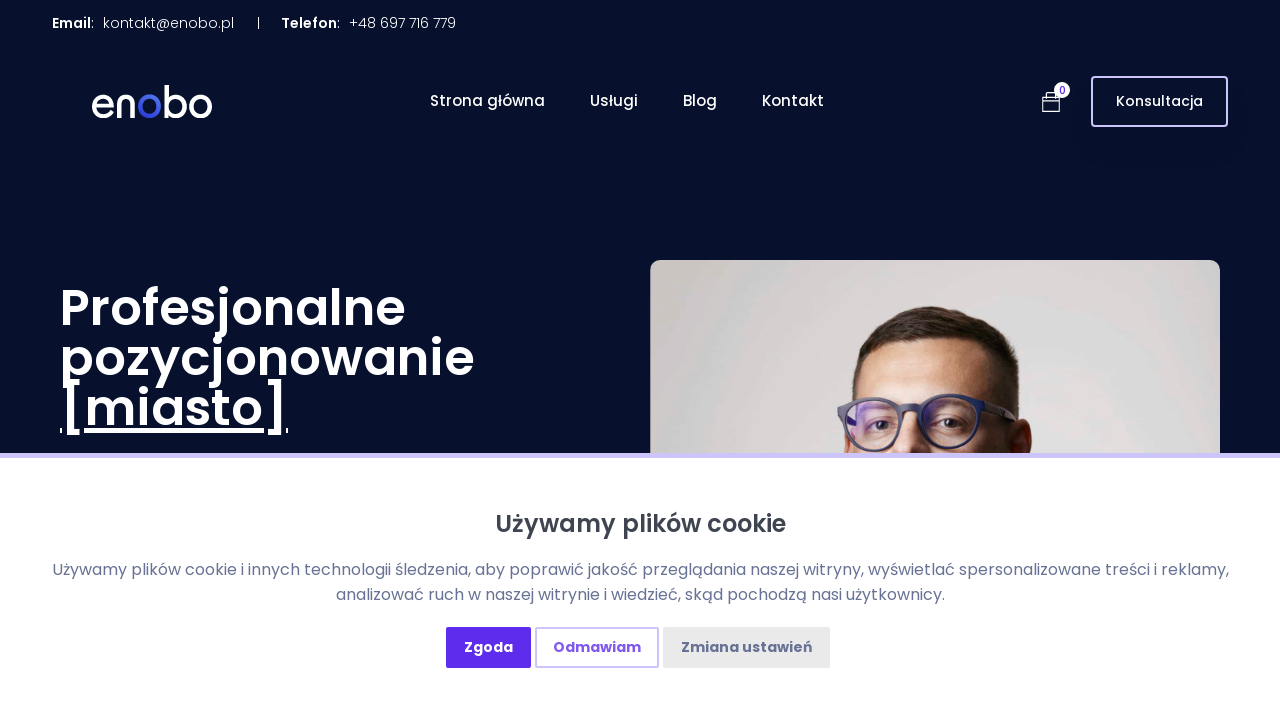

--- FILE ---
content_type: text/html; charset=UTF-8
request_url: https://enobo.pl/pozycjonowanie-na-miasto-wersja-robocza/
body_size: 46322
content:
<!DOCTYPE html>
<html lang="pl-PL">
    <head>
        <meta charset="UTF-8">

        <!-- For Responsive Device -->
        <meta name="viewport" content="width=device-width, initial-scale=1.0">

	    <meta name='robots' content='index, follow, max-image-preview:large, max-snippet:-1, max-video-preview:-1' />

<!-- Google Tag Manager for WordPress by gtm4wp.com -->
<script data-cfasync="false" data-pagespeed-no-defer>
	var gtm4wp_datalayer_name = "dataLayer";
	var dataLayer = dataLayer || [];
	const gtm4wp_use_sku_instead = 0;
	const gtm4wp_currency = 'PLN';
	const gtm4wp_product_per_impression = 10;
	const gtm4wp_clear_ecommerce = false;
	const gtm4wp_datalayer_max_timeout = 2000;
</script>
<!-- End Google Tag Manager for WordPress by gtm4wp.com -->
	<!-- This site is optimized with the Yoast SEO plugin v26.8 - https://yoast.com/product/yoast-seo-wordpress/ -->
	<title>Pozycjonowanie na miasto wersja robocza - enobo</title>
	<meta name="description" content="Jesteś rozczarowany współpracą z agencją? W takim razie freelancer na godziny to coś dla Ciebie! Twój ekspert do sukcesu w enobo." />
	<link rel="canonical" href="https://enobo.pl/pozycjonowanie-na-miasto-wersja-robocza/" />
	<meta property="og:locale" content="pl_PL" />
	<meta property="og:type" content="article" />
	<meta property="og:title" content="Pozycjonowanie na miasto wersja robocza - enobo" />
	<meta property="og:description" content="Jesteś rozczarowany współpracą z agencją? W takim razie freelancer na godziny to coś dla Ciebie! Twój ekspert do sukcesu w enobo." />
	<meta property="og:url" content="https://enobo.pl/pozycjonowanie-na-miasto-wersja-robocza/" />
	<meta property="og:site_name" content="enobo" />
	<meta property="article:publisher" content="https://www.facebook.com/enobopl" />
	<meta property="article:modified_time" content="2025-02-12T19:07:08+00:00" />
	<meta property="og:image" content="https://enobo.pl/wp-content/uploads/2024/07/pawel-nowak.jpg" />
	<meta property="og:image:width" content="2000" />
	<meta property="og:image:height" content="2000" />
	<meta property="og:image:type" content="image/jpeg" />
	<meta name="twitter:card" content="summary_large_image" />
	<script type="application/ld+json" class="yoast-schema-graph">{"@context":"https://schema.org","@graph":[{"@type":"WebPage","@id":"https://enobo.pl/pozycjonowanie-na-miasto-wersja-robocza/","url":"https://enobo.pl/pozycjonowanie-na-miasto-wersja-robocza/","name":"Pozycjonowanie na miasto wersja robocza - enobo","isPartOf":{"@id":"https://enobo.pl/#website"},"primaryImageOfPage":{"@id":"https://enobo.pl/pozycjonowanie-na-miasto-wersja-robocza/#primaryimage"},"image":{"@id":"https://enobo.pl/pozycjonowanie-na-miasto-wersja-robocza/#primaryimage"},"thumbnailUrl":"https://enobo.pl/wp-content/uploads/2024/07/pawel-nowak.jpg","datePublished":"2024-07-13T08:38:24+00:00","dateModified":"2025-02-12T19:07:08+00:00","description":"Jesteś rozczarowany współpracą z agencją? W takim razie freelancer na godziny to coś dla Ciebie! Twój ekspert do sukcesu w enobo.","breadcrumb":{"@id":"https://enobo.pl/pozycjonowanie-na-miasto-wersja-robocza/#breadcrumb"},"inLanguage":"pl-PL","potentialAction":[{"@type":"ReadAction","target":["https://enobo.pl/pozycjonowanie-na-miasto-wersja-robocza/"]}]},{"@type":"ImageObject","inLanguage":"pl-PL","@id":"https://enobo.pl/pozycjonowanie-na-miasto-wersja-robocza/#primaryimage","url":"https://enobo.pl/wp-content/uploads/2024/07/pawel-nowak.jpg","contentUrl":"https://enobo.pl/wp-content/uploads/2024/07/pawel-nowak.jpg","width":2000,"height":2000,"caption":"Paweł Nowak"},{"@type":"BreadcrumbList","@id":"https://enobo.pl/pozycjonowanie-na-miasto-wersja-robocza/#breadcrumb","itemListElement":[{"@type":"ListItem","position":1,"name":"Strona główna","item":"https://enobo.pl/"},{"@type":"ListItem","position":2,"name":"Pozycjonowanie na miasto wersja robocza"}]},{"@type":"WebSite","@id":"https://enobo.pl/#website","url":"https://enobo.pl/","name":"enobo","description":"Co możemy dla Ciebie zrobić?","potentialAction":[{"@type":"SearchAction","target":{"@type":"EntryPoint","urlTemplate":"https://enobo.pl/?s={search_term_string}"},"query-input":{"@type":"PropertyValueSpecification","valueRequired":true,"valueName":"search_term_string"}}],"inLanguage":"pl-PL"}]}</script>
	<!-- / Yoast SEO plugin. -->


<link rel='dns-prefetch' href='//cdn.lordicon.com' />
<link rel='dns-prefetch' href='//fonts.googleapis.com' />
<link rel="alternate" type="application/rss+xml" title="enobo &raquo; Kanał z wpisami" href="https://enobo.pl/feed/" />
<link rel="alternate" type="application/rss+xml" title="enobo &raquo; Kanał z komentarzami" href="https://enobo.pl/comments/feed/" />
<link rel="alternate" title="oEmbed (JSON)" type="application/json+oembed" href="https://enobo.pl/wp-json/oembed/1.0/embed?url=https%3A%2F%2Fenobo.pl%2Fpozycjonowanie-na-miasto-wersja-robocza%2F" />
<link rel="alternate" title="oEmbed (XML)" type="text/xml+oembed" href="https://enobo.pl/wp-json/oembed/1.0/embed?url=https%3A%2F%2Fenobo.pl%2Fpozycjonowanie-na-miasto-wersja-robocza%2F&#038;format=xml" />
<style id='wp-img-auto-sizes-contain-inline-css' type='text/css'>
img:is([sizes=auto i],[sizes^="auto," i]){contain-intrinsic-size:3000px 1500px}
/*# sourceURL=wp-img-auto-sizes-contain-inline-css */
</style>
<link rel='stylesheet' id='dlAddons-widgets-css' href='https://enobo.pl/wp-content/plugins/droit-elementor-addons/modules/widgets/widgets.css?ver=3.1.5' type='text/css' media='all' />
<link rel='stylesheet' id='drth-theme-styles-css' href='https://enobo.pl/wp-content/plugins/saasland-core/widgets/pro-widgets/droit-pro/elementor/widgets/widgets.css?ver=1.0.0' type='text/css' media='all' />
<link rel='stylesheet' id='droit-icons-css' href='https://enobo.pl/wp-content/plugins/droit-elementor-addons/assets/css/icons.min.css?ver=3.1.5' type='text/css' media='all' />
<link rel='stylesheet' id='droit-common-css' href='https://enobo.pl/wp-content/plugins/droit-elementor-addons/assets/css/editor-common.min.css?ver=3.1.5' type='text/css' media='all' />
<link rel='stylesheet' id='droit-widget-css' href='https://enobo.pl/wp-content/plugins/droit-elementor-addons/assets/css/widget.min.css?ver=3.1.5' type='text/css' media='all' />
<link rel='stylesheet' id='droit-animate-css' href='https://enobo.pl/wp-content/plugins/droit-elementor-addons/assets/vendor/animation/animate.min.css?ver=3.1.5' type='text/css' media='all' />
<link rel='stylesheet' id='reset-css' href='https://enobo.pl/wp-content/plugins/droit-elementor-addons/assets/vendor/reset.min.css?ver=3.1.5' type='text/css' media='all' />
<link rel='stylesheet' id='grid-css' href='https://enobo.pl/wp-content/plugins/droit-elementor-addons/assets/vendor/grid.min.css?ver=3.1.5' type='text/css' media='all' />
<link rel='stylesheet' id='button-css' href='https://enobo.pl/wp-content/plugins/droit-elementor-addons/assets/vendor/button.min.css?ver=3.1.5' type='text/css' media='all' />
<link rel='stylesheet' id='owl-carousel-css' href='https://enobo.pl/wp-content/plugins/droit-elementor-addons/assets/vendor/owl_carousel/css/owl.carousel.css?ver=3.1.5' type='text/css' media='all' />
<style id='wp-emoji-styles-inline-css' type='text/css'>

	img.wp-smiley, img.emoji {
		display: inline !important;
		border: none !important;
		box-shadow: none !important;
		height: 1em !important;
		width: 1em !important;
		margin: 0 0.07em !important;
		vertical-align: -0.1em !important;
		background: none !important;
		padding: 0 !important;
	}
/*# sourceURL=wp-emoji-styles-inline-css */
</style>
<style id='classic-theme-styles-inline-css' type='text/css'>
/*! This file is auto-generated */
.wp-block-button__link{color:#fff;background-color:#32373c;border-radius:9999px;box-shadow:none;text-decoration:none;padding:calc(.667em + 2px) calc(1.333em + 2px);font-size:1.125em}.wp-block-file__button{background:#32373c;color:#fff;text-decoration:none}
/*# sourceURL=/wp-includes/css/classic-themes.min.css */
</style>
<link rel='stylesheet' id='contact-form-7-css' href='https://enobo.pl/wp-content/plugins/contact-form-7/includes/css/styles.css?ver=6.1.4' type='text/css' media='all' />
<link rel='stylesheet' id='animate-css' href='https://enobo.pl/wp-content/plugins/saasland-core/inc/parallax/assets/css/animate.css?ver=1.0.0' type='text/css' media='all' />
<link rel='stylesheet' id='dladdons-parallax-style-css' href='https://enobo.pl/wp-content/plugins/saasland-core/inc/parallax/assets/css/style.css?ver=1.0.0' type='text/css' media='all' />
<link rel='stylesheet' id='woocommerce-layout-css' href='https://enobo.pl/wp-content/plugins/woocommerce/assets/css/woocommerce-layout.css?ver=10.4.3' type='text/css' media='all' />
<link rel='stylesheet' id='woocommerce-smallscreen-css' href='https://enobo.pl/wp-content/plugins/woocommerce/assets/css/woocommerce-smallscreen.css?ver=10.4.3' type='text/css' media='only screen and (max-width: 768px)' />
<link rel='stylesheet' id='woocommerce-general-css' href='https://enobo.pl/wp-content/plugins/woocommerce/assets/css/woocommerce.css?ver=10.4.3' type='text/css' media='all' />
<style id='woocommerce-inline-inline-css' type='text/css'>
.woocommerce form .form-row .required { visibility: visible; }
/*# sourceURL=woocommerce-inline-inline-css */
</style>
<link rel='stylesheet' id='font-awesome-css' href='https://enobo.pl/wp-content/plugins/elementor/assets/lib/font-awesome/css/font-awesome.min.css?ver=4.7.0' type='text/css' media='all' />
<link rel='stylesheet' id='dtdr-public-css' href='https://enobo.pl/wp-content/plugins/droit-dark-mode/assets/css/public-mode.css?ver=1.0.7' type='text/css' media='all' />
<link rel='stylesheet' id='dl-sticky-css-css' href='https://enobo.pl/wp-content/plugins/droit-elementor-addons/modules/sticky/js/sticky.css?ver=3.1.5' type='text/css' media='all' />
<link rel='stylesheet' id='elementor-frontend-css' href='https://enobo.pl/wp-content/plugins/elementor/assets/css/frontend-lite.min.css?ver=3.21.8' type='text/css' media='all' />
<link rel='stylesheet' id='droit-el-template-front-css' href='https://enobo.pl/wp-content/plugins/droit-elementor-templating/assets/css/template-frontend.min.css?ver=1.0.0' type='text/css' media='all' />
<link rel='stylesheet' id='drdt-header-footer-css' href='https://enobo.pl/wp-content/plugins/saasland-core/template-modules/header-footer/assets/css/public-mode.css?ver=1769033962' type='text/css' media='all' />
<link rel='stylesheet' id='themify-icon-css' href='https://enobo.pl/wp-content/plugins/saasland-core/template-modules/header-footer/assets/css/themify-icons.css?ver=1769033962' type='text/css' media='all' />
<link rel='stylesheet' id='grw-public-main-css-css' href='https://enobo.pl/wp-content/plugins/widget-google-reviews/assets/css/public-main.css?ver=7b023d32e59bc772446c827e82a47e3e' type='text/css' media='all' />
<link rel='stylesheet' id='droit-transform-css' href='https://enobo.pl/wp-content/plugins/saasland-core/widgets/pro-widgets/droit-pro/elementor/controls/sections/transform/assets/transform.min.css?ver=1.0.0' type='text/css' media='all' />
<link rel='stylesheet' id='saasland-fonts-css' href='https://fonts.googleapis.com/css?family=Poppins%3A300%2C400%2C500%2C600%2C700%2C900%7CFigtree%3A400%2C500%2C600%2C700%2C800%2C900%7CInstrumentSans%3A400%2C500%2C600%2C700%2C800%2C900&#038;subset' type='text/css' media='all' />
<link rel='stylesheet' id='bootstrap-css' href='https://enobo.pl/wp-content/themes/saasland/assets/vendors/bootstrap/css/bootstrap.css?ver=7b023d32e59bc772446c827e82a47e3e' type='text/css' media='all' />
<link rel='stylesheet' id='nice-select-css' href='https://enobo.pl/wp-content/themes/saasland/assets/vendors/nice-select/nice-select.min.css?ver=7b023d32e59bc772446c827e82a47e3e' type='text/css' media='all' />
<link rel='stylesheet' id='saasland-wpd-style-css' href='https://enobo.pl/wp-content/themes/saasland/assets/css/wpd-style.css?ver=7b023d32e59bc772446c827e82a47e3e' type='text/css' media='all' />
<link rel='stylesheet' id='saasland-main-css' href='https://enobo.pl/wp-content/themes/saasland/assets/css/style.css?ver=7b023d32e59bc772446c827e82a47e3e' type='text/css' media='all' />
<link rel='stylesheet' id='saasland-root-css' href='https://enobo.pl/wp-content/themes/saasland-child/style.css?ver=7b023d32e59bc772446c827e82a47e3e' type='text/css' media='all' />
<style id='saasland-root-inline-css' type='text/css'>
.blog_breadcrumb_area{height: 400px;}
            @media (max-width: 991px) {
                .menu>.nav-item {
                    border-bottom-color:  !important;
                }
            }
            .breadcrumb_area:before, .breadcrumb_area_two {
                background-image: -moz-linear-gradient(180deg, #07112d 0%, #07112d 100%);
                background-image: -webkit-linear-gradient(180deg, #07112d 0%, #07112d 100%);
                background-image: -ms-linear-gradient(180deg, #07112d 0%, #07112d 100%);
                opacity:;
            }
            .breadcrumb_area.blog_title_bar:before {
                background-image: -moz-linear-gradient(180deg, #07112d 0%, #07112d 100%);
                background-image: -webkit-linear-gradient(180deg, #07112d 0%, #07112d 100%);
                background-image: -ms-linear-gradient(180deg, #07112d 0%, #07112d 100%);
            }
            .new_footer_top .footer_bg {
                background: url(http://wbit.webd.pl/enobo/wp-content/themes/saasland/assets/img/seo/footer_bg.png ) no-repeat scroll center 0 !important;
            }
        
                .single-product .product_details_area,
                .single section.blog_area_two,
                .elementor-template-full-width .elementor.elementor-15897,
                .sec_pad.page_wrapper {
                    padding-top: px;
                }
            .single-post section.blog_area_two,
            .elementor-template-full-width .elementor.elementor-15897,
            .sec_pad.page_wrapper {
                padding-bottom: px;
            } 
/*# sourceURL=saasland-root-inline-css */
</style>
<link rel='stylesheet' id='saasland-responsive-css' href='https://enobo.pl/wp-content/themes/saasland/assets/css/responsive.css?ver=7b023d32e59bc772446c827e82a47e3e' type='text/css' media='all' />
<style id='saasland-responsive-inline-css' type='text/css'>
.blog_breadcrumb_area{height: 400px;}
            @media (max-width: 991px) {
                .menu>.nav-item {
                    border-bottom-color:  !important;
                }
            }
            .breadcrumb_area:before, .breadcrumb_area_two {
                background-image: -moz-linear-gradient(180deg, #07112d 0%, #07112d 100%);
                background-image: -webkit-linear-gradient(180deg, #07112d 0%, #07112d 100%);
                background-image: -ms-linear-gradient(180deg, #07112d 0%, #07112d 100%);
                opacity:;
            }
            .breadcrumb_area.blog_title_bar:before {
                background-image: -moz-linear-gradient(180deg, #07112d 0%, #07112d 100%);
                background-image: -webkit-linear-gradient(180deg, #07112d 0%, #07112d 100%);
                background-image: -ms-linear-gradient(180deg, #07112d 0%, #07112d 100%);
            }
            .new_footer_top .footer_bg {
                background: url(http://wbit.webd.pl/enobo/wp-content/themes/saasland/assets/img/seo/footer_bg.png ) no-repeat scroll center 0 !important;
            }
        
                .single-product .product_details_area,
                .single section.blog_area_two,
                .elementor-template-full-width .elementor.elementor-15897,
                .sec_pad.page_wrapper {
                    padding-top: px;
                }
            .single-post section.blog_area_two,
            .elementor-template-full-width .elementor.elementor-15897,
            .sec_pad.page_wrapper {
                padding-bottom: px;
            } 
/*# sourceURL=saasland-responsive-inline-css */
</style>
<link rel='stylesheet' id='saasland-shop-css' href='https://enobo.pl/wp-content/themes/saasland/assets/css/shop.css?ver=7b023d32e59bc772446c827e82a47e3e' type='text/css' media='all' />
<link rel='stylesheet' id='mCustomScrollbar-css' href='https://enobo.pl/wp-content/plugins/saasland-core/assets/vendors/scroll/jquery.mCustomScrollbar.min.css?ver=7b023d32e59bc772446c827e82a47e3e' type='text/css' media='all' />
<link rel='stylesheet' id='saasland-dark-support-css' href='https://enobo.pl/wp-content/plugins/saasland-core/assets/vendors/dark-mode/saasland-dark-support.css?ver=7b023d32e59bc772446c827e82a47e3e' type='text/css' media='all' />
<link rel='stylesheet' id='saasland-hero-css' href='https://enobo.pl/wp-content/plugins/saasland-core/assets/css/widgets/hero.css?ver=7b023d32e59bc772446c827e82a47e3e' type='text/css' media='all' />
<link rel='stylesheet' id='saasland-override-elementor-css' href='https://enobo.pl/wp-content/plugins/saasland-core/assets/css/elementor-override.css?ver=7b023d32e59bc772446c827e82a47e3e' type='text/css' media='all' />
<link rel='stylesheet' id='saasland-custom-css' href='https://enobo.pl/wp-content/plugins/saasland-core/assets/css/custom.css?ver=7b023d32e59bc772446c827e82a47e3e' type='text/css' media='all' />
<link rel='stylesheet' id='saasland-customizer-css' href='https://enobo.pl/wp-content/plugins/saasland-core/assets/css/customizer.css?ver=7b023d32e59bc772446c827e82a47e3e' type='text/css' media='all' />
<link rel='stylesheet' id='saasland-core-main-css' href='https://enobo.pl/wp-content/plugins/saasland-core/assets/css/main.css?ver=7b023d32e59bc772446c827e82a47e3e' type='text/css' media='all' />
<link rel='stylesheet' id='saasland-core-responsive-css' href='https://enobo.pl/wp-content/plugins/saasland-core/assets/css/responsive.css?ver=7b023d32e59bc772446c827e82a47e3e' type='text/css' media='all' />
<link rel='stylesheet' id='simple-line-icon-css' href='https://enobo.pl/wp-content/plugins/saasland-core/assets/vendors/simple-line-icon/simple-line-icons.min.css?ver=7b023d32e59bc772446c827e82a47e3e' type='text/css' media='all' />
<link rel='stylesheet' id='themify-icons-css' href='https://enobo.pl/wp-content/plugins/saasland-core/assets/vendors/themify-icon/themify-icons.css?ver=7b023d32e59bc772446c827e82a47e3e' type='text/css' media='all' />
<link rel='stylesheet' id='saasland-flaticons-css' href='https://enobo.pl/wp-content/plugins/saasland-core/assets/vendors/flaticon/flaticon.css?ver=7b023d32e59bc772446c827e82a47e3e' type='text/css' media='all' />
<link rel='stylesheet' id='saasland-icomoon-css' href='https://enobo.pl/wp-content/plugins/saasland-core/assets/vendors/icomoon/style.css?ver=7b023d32e59bc772446c827e82a47e3e' type='text/css' media='all' />
<link rel='stylesheet' id='elegant-icon-css' href='https://enobo.pl/wp-content/plugins/saasland-core/assets/vendors/elagent/style.min.css?ver=7b023d32e59bc772446c827e82a47e3e' type='text/css' media='all' />
<link rel='stylesheet' id='magnify-pop-css' href='https://enobo.pl/wp-content/plugins/saasland-core/assets/vendors/merge/magnify-pop/magnific-popup.min.css?ver=7b023d32e59bc772446c827e82a47e3e' type='text/css' media='all' />
<link rel='stylesheet' id='magnifier-css' href='https://enobo.pl/wp-content/plugins/saasland-core/assets/vendors/merge/magnify-pop/magnifier.min.css?ver=7b023d32e59bc772446c827e82a47e3e' type='text/css' media='all' />
<link rel='stylesheet' id='saasland-animate-css' href='https://enobo.pl/wp-content/plugins/saasland-core/assets/vendors/merge/animation/animate.css?ver=7b023d32e59bc772446c827e82a47e3e' type='text/css' media='all' />
<link rel='stylesheet' id='saasland-animations-css' href='https://enobo.pl/wp-content/plugins/saasland-core/assets/css/saasland-animations.css?ver=7b023d32e59bc772446c827e82a47e3e' type='text/css' media='all' />
<link rel='stylesheet' id='elementor-icons-css' href='https://enobo.pl/wp-content/plugins/elementor/assets/lib/eicons/css/elementor-icons.min.css?ver=5.29.0' type='text/css' media='all' />
<link rel='stylesheet' id='swiper-css' href='https://enobo.pl/wp-content/plugins/droit-elementor-addons/assets/vendor/swiper/swiper.min.css?ver=3.1.5' type='text/css' media='all' />
<link rel='stylesheet' id='elementor-post-11-css' href='https://enobo.pl/wp-content/uploads/elementor/css/post-11.css?ver=1718223671' type='text/css' media='all' />
<link rel='stylesheet' id='elementor-post-15897-css' href='https://enobo.pl/wp-content/uploads/elementor/css/post-15897.css?ver=1739387231' type='text/css' media='all' />
<link rel='stylesheet' id='google-fonts-1-css' href='https://fonts.googleapis.com/css?family=Roboto%3A100%2C100italic%2C200%2C200italic%2C300%2C300italic%2C400%2C400italic%2C500%2C500italic%2C600%2C600italic%2C700%2C700italic%2C800%2C800italic%2C900%2C900italic%7CRoboto+Slab%3A100%2C100italic%2C200%2C200italic%2C300%2C300italic%2C400%2C400italic%2C500%2C500italic%2C600%2C600italic%2C700%2C700italic%2C800%2C800italic%2C900%2C900italic%7CPoppins%3A100%2C100italic%2C200%2C200italic%2C300%2C300italic%2C400%2C400italic%2C500%2C500italic%2C600%2C600italic%2C700%2C700italic%2C800%2C800italic%2C900%2C900italic&#038;display=swap&#038;subset=latin-ext&#038;ver=7b023d32e59bc772446c827e82a47e3e' type='text/css' media='all' />
<link rel='stylesheet' id='elementor-icons-shared-0-css' href='https://enobo.pl/wp-content/plugins/elementor/assets/lib/font-awesome/css/fontawesome.min.css?ver=5.15.3' type='text/css' media='all' />
<link rel='stylesheet' id='elementor-icons-fa-solid-css' href='https://enobo.pl/wp-content/plugins/elementor/assets/lib/font-awesome/css/solid.min.css?ver=5.15.3' type='text/css' media='all' />
<link rel="preconnect" href="https://fonts.gstatic.com/" crossorigin><script type="text/javascript" src="https://enobo.pl/wp-includes/js/jquery/jquery.min.js?ver=3.7.1" id="jquery-core-js"></script>
<script type="text/javascript" src="https://enobo.pl/wp-content/plugins/saasland-core/inc/parallax/assets/js/parallax.min.js?ver=1.0.0" id="dl-parallax-js"></script>
<script type="text/javascript" src="https://enobo.pl/wp-content/plugins/saasland-core/inc/parallax/assets/js/parallax.move.js?ver=1.0.0" id="dl-parallax-move-js"></script>
<script type="text/javascript" src="https://enobo.pl/wp-content/plugins/saasland-core/inc/parallax/assets/js/parallax.scrolling.js?ver=1.0.0" id="dl-parallax-scrolling-js"></script>
<script type="text/javascript" src="https://enobo.pl/wp-content/plugins/woocommerce/assets/js/jquery-blockui/jquery.blockUI.min.js?ver=2.7.0-wc.10.4.3" id="wc-jquery-blockui-js" defer="defer" data-wp-strategy="defer"></script>
<script type="text/javascript" id="wc-add-to-cart-js-extra">
/* <![CDATA[ */
var wc_add_to_cart_params = {"ajax_url":"/wp-admin/admin-ajax.php","wc_ajax_url":"/?wc-ajax=%%endpoint%%","i18n_view_cart":"Zobacz koszyk","cart_url":"https://enobo.pl/koszyk/","is_cart":"","cart_redirect_after_add":"yes"};
//# sourceURL=wc-add-to-cart-js-extra
/* ]]> */
</script>
<script type="text/javascript" src="https://enobo.pl/wp-content/plugins/woocommerce/assets/js/frontend/add-to-cart.min.js?ver=10.4.3" id="wc-add-to-cart-js" defer="defer" data-wp-strategy="defer"></script>
<script type="text/javascript" src="https://enobo.pl/wp-content/plugins/woocommerce/assets/js/js-cookie/js.cookie.min.js?ver=2.1.4-wc.10.4.3" id="wc-js-cookie-js" defer="defer" data-wp-strategy="defer"></script>
<script type="text/javascript" id="woocommerce-js-extra">
/* <![CDATA[ */
var woocommerce_params = {"ajax_url":"/wp-admin/admin-ajax.php","wc_ajax_url":"/?wc-ajax=%%endpoint%%","i18n_password_show":"Poka\u017c has\u0142o","i18n_password_hide":"Ukryj has\u0142o"};
//# sourceURL=woocommerce-js-extra
/* ]]> */
</script>
<script type="text/javascript" src="https://enobo.pl/wp-content/plugins/woocommerce/assets/js/frontend/woocommerce.min.js?ver=10.4.3" id="woocommerce-js" defer="defer" data-wp-strategy="defer"></script>
<script type="text/javascript" defer="defer" src="https://enobo.pl/wp-content/plugins/widget-google-reviews/assets/js/public-main.js?ver=7b023d32e59bc772446c827e82a47e3e" id="grw-public-main-js-js"></script>
<script type="text/javascript" src="https://enobo.pl/wp-content/themes/saasland/assets/vendors/nice-select/jquery.nice-select.min.js?ver=7b023d32e59bc772446c827e82a47e3e" id="nice-select-js"></script>
<link rel="https://api.w.org/" href="https://enobo.pl/wp-json/" /><link rel="alternate" title="JSON" type="application/json" href="https://enobo.pl/wp-json/wp/v2/pages/15897" /><link rel="EditURI" type="application/rsd+xml" title="RSD" href="https://enobo.pl/xmlrpc.php?rsd" />
<link rel='shortlink' href='https://enobo.pl/?p=15897' />
<meta name="generator" content="Redux 4.5.10" /><script type="text/javascript">if(!window._buttonizer) { window._buttonizer = {}; };var _buttonizer_page_data = {"language":"pl"};window._buttonizer.data = { ..._buttonizer_page_data, ...window._buttonizer.data };</script>
<!-- Google Tag Manager for WordPress by gtm4wp.com -->
<!-- GTM Container placement set to automatic -->
<script data-cfasync="false" data-pagespeed-no-defer>
	var dataLayer_content = {"pagePostType":"page","pagePostType2":"single-page","pagePostAuthor":"enobo"};
	dataLayer.push( dataLayer_content );
</script>
<script data-cfasync="false" data-pagespeed-no-defer>
(function(w,d,s,l,i){w[l]=w[l]||[];w[l].push({'gtm.start':
new Date().getTime(),event:'gtm.js'});var f=d.getElementsByTagName(s)[0],
j=d.createElement(s),dl=l!='dataLayer'?'&l='+l:'';j.async=true;j.src=
'//www.googletagmanager.com/gtm.js?id='+i+dl;f.parentNode.insertBefore(j,f);
})(window,document,'script','dataLayer','GTM-KR7VWW8P');
</script>
<!-- End Google Tag Manager for WordPress by gtm4wp.com -->	<noscript><style>.woocommerce-product-gallery{ opacity: 1 !important; }</style></noscript>
	<meta name="generator" content="Elementor 3.21.8; features: e_optimized_assets_loading, e_optimized_css_loading, additional_custom_breakpoints; settings: css_print_method-external, google_font-enabled, font_display-swap">
<meta name="generator" content="Powered by Slider Revolution 6.6.15 - responsive, Mobile-Friendly Slider Plugin for WordPress with comfortable drag and drop interface." />
<link rel="icon" href="https://enobo.pl/wp-content/uploads/2024/01/cropped-enobo-32x32.png" sizes="32x32" />
<link rel="icon" href="https://enobo.pl/wp-content/uploads/2024/01/cropped-enobo-192x192.png" sizes="192x192" />
<link rel="apple-touch-icon" href="https://enobo.pl/wp-content/uploads/2024/01/cropped-enobo-180x180.png" />
<meta name="msapplication-TileImage" content="https://enobo.pl/wp-content/uploads/2024/01/cropped-enobo-270x270.png" />
<script>function setREVStartSize(e){
			//window.requestAnimationFrame(function() {
				window.RSIW = window.RSIW===undefined ? window.innerWidth : window.RSIW;
				window.RSIH = window.RSIH===undefined ? window.innerHeight : window.RSIH;
				try {
					var pw = document.getElementById(e.c).parentNode.offsetWidth,
						newh;
					pw = pw===0 || isNaN(pw) || (e.l=="fullwidth" || e.layout=="fullwidth") ? window.RSIW : pw;
					e.tabw = e.tabw===undefined ? 0 : parseInt(e.tabw);
					e.thumbw = e.thumbw===undefined ? 0 : parseInt(e.thumbw);
					e.tabh = e.tabh===undefined ? 0 : parseInt(e.tabh);
					e.thumbh = e.thumbh===undefined ? 0 : parseInt(e.thumbh);
					e.tabhide = e.tabhide===undefined ? 0 : parseInt(e.tabhide);
					e.thumbhide = e.thumbhide===undefined ? 0 : parseInt(e.thumbhide);
					e.mh = e.mh===undefined || e.mh=="" || e.mh==="auto" ? 0 : parseInt(e.mh,0);
					if(e.layout==="fullscreen" || e.l==="fullscreen")
						newh = Math.max(e.mh,window.RSIH);
					else{
						e.gw = Array.isArray(e.gw) ? e.gw : [e.gw];
						for (var i in e.rl) if (e.gw[i]===undefined || e.gw[i]===0) e.gw[i] = e.gw[i-1];
						e.gh = e.el===undefined || e.el==="" || (Array.isArray(e.el) && e.el.length==0)? e.gh : e.el;
						e.gh = Array.isArray(e.gh) ? e.gh : [e.gh];
						for (var i in e.rl) if (e.gh[i]===undefined || e.gh[i]===0) e.gh[i] = e.gh[i-1];
											
						var nl = new Array(e.rl.length),
							ix = 0,
							sl;
						e.tabw = e.tabhide>=pw ? 0 : e.tabw;
						e.thumbw = e.thumbhide>=pw ? 0 : e.thumbw;
						e.tabh = e.tabhide>=pw ? 0 : e.tabh;
						e.thumbh = e.thumbhide>=pw ? 0 : e.thumbh;
						for (var i in e.rl) nl[i] = e.rl[i]<window.RSIW ? 0 : e.rl[i];
						sl = nl[0];
						for (var i in nl) if (sl>nl[i] && nl[i]>0) { sl = nl[i]; ix=i;}
						var m = pw>(e.gw[ix]+e.tabw+e.thumbw) ? 1 : (pw-(e.tabw+e.thumbw)) / (e.gw[ix]);
						newh =  (e.gh[ix] * m) + (e.tabh + e.thumbh);
					}
					var el = document.getElementById(e.c);
					if (el!==null && el) el.style.height = newh+"px";
					el = document.getElementById(e.c+"_wrapper");
					if (el!==null && el) {
						el.style.height = newh+"px";
						el.style.display = "block";
					}
				} catch(e){
					console.log("Failure at Presize of Slider:" + e)
				}
			//});
		  };</script>
<style id="saasland_opt-dynamic-css" title="dynamic-css" class="redux-options-output">:root{--accent_solid_color:#5e2ced;--theme_secondary_color_opt:#051441;--theme_body_color_opt:#051441;}.navbar-brand>img{width:120px;}.header_area .navbar-brand{padding-left:2em;}.header_area .header_top .header_top_column, .header_area .header_top ul p, .header_area .header_top ul li{color:#ffffff;}.header_area .header_top a{color:#ffffff;}.header_area .header_top a:hover{color:#3e5ae8;}.header_area .header_top{background:#07112d;}.header_area .header_top ul li:before{background:#ffffff;}.breadcrumb_content h1, .breadcrumb_content_two h1{line-height:30px;font-size:30px;}.breadcrumb_area::after{background:linear-gradient(90deg,#07112d 0%%, #07112d 100%%);background:-moz-linear-gradient(0deg,#07112d 0%%, #07112d 100%%);background:-webkit-linear-gradient(0deg,#07112d 0%%, #07112d 100%%);background:-o-linear-gradient(0deg,#07112d 0%%, #07112d 100%%);background:-ms-linear-gradient(0deg,#07112d 0%%, #07112d 100%%)}.blog_title_bar{background:linear-gradient(90deg,#07112d 0%%, #07112d 100%%);background:-moz-linear-gradient(0deg,#07112d 0%%, #07112d 100%%);background:-webkit-linear-gradient(0deg,#07112d 0%%, #07112d 100%%);background:-o-linear-gradient(0deg,#07112d 0%%, #07112d 100%%);background:-ms-linear-gradient(0deg,#07112d 0%%, #07112d 100%%)}.blog_breadcrumb_area .breadcrumb_content_two h1{line-height:30px;font-size:30px;}.blog_breadcrumb_area{background:linear-gradient(90deg,#07112d 0%, #07112d 100%%);background:-moz-linear-gradient(0deg,#07112d 0%, #07112d 100%%);background:-webkit-linear-gradient(0deg,#07112d 0%, #07112d 100%%);background:-o-linear-gradient(0deg,#07112d 0%, #07112d 100%%);background:-ms-linear-gradient(0deg,#07112d 0%, #07112d 100%%)}.new_footer_top{padding-top:120px;padding-right:0px;padding-bottom:270px;padding-left:0px;}margin-bottom{.navbar .offcanfas_menu > .nav-item:not(:last-child):5px;}</style>		
		<script type="text/javascript" src="https://www.freeprivacypolicy.com/public/cookie-consent/4.1.0/cookie-consent.js" charset="UTF-8"></script>
		<script type="text/javascript" charset="UTF-8">
document.addEventListener('DOMContentLoaded', function () {
cookieconsent.run({"notice_banner_type":"headline","consent_type":"express","palette":"light","language":"pl","page_load_consent_levels":["strictly-necessary"],"notice_banner_reject_button_hide":false,"preferences_center_close_button_hide":false,"page_refresh_confirmation_buttons":false,"website_name":"enobo.pl","website_privacy_policy_url":"https://enobo.pl/polityka-prywatnosci/"});
});

	
var checkConsentBanner = setInterval(function(){
    var accBtn = document.querySelector(".cc-nb-okagree")
    if(accBtn!==null){
      accBtn.addEventListener("click",function(e){
        dataLayer.push({
          event:"consent_accepted"
        })
      })
      clearInterval(checkConsentBanner)
    }
  },100)

var checkConsentBanner = setInterval(function(){
    var accBtn2 = document.querySelector(".cc-cp-foot-save")
    if(accBtn2!==null){
      accBtn2.addEventListener("click",function(e){
        dataLayer.push({
          event:"consent_accepted"
        })
      })
      clearInterval(checkConsentBanner)
    }
  },100)

</script>
		<style>
.freeprivacypolicy-com---nb-headline{
	right: 0;
    top: auto;
    bottom: 0;
    left: 0;
    max-width: 100%;
    position: fixed;
	font: 400 14px "Poppins", sans-serif;
	background-color: #ffffff !important;
    color: #677294 !important;
    border-top: 5px solid #ccc5fa;
}
.freeprivacypolicy-com---nb .cc-nb-main-container{
text-align:center;
}	
	.cc-nb-title,.cc-pc-head-title-text,.cc-pc-head-title-headline,.cc-cp-body-content-entry-title,.cc-cp-body-tabs-item-link{color: #3f4451 !important;}
	.cc-nb-text,.cc-cp-body-content-entry-text,.cc-custom-checkbox label,.cc-cp-foot-byline, .cc-cp-foot-byline a{color: #677294 !important;}
	.cc-nb-okagree, .cc-cp-foot-save{color: #fff !important; background-color: #5e2ced !important; border: 2px solid #5e2ced !important;}
	.cc-nb-reject,.cc-pc-head-close{color: #8159f1 !important; background-color: #fff !important; border: #ccc5fa 2px solid !important;}
	.cc-nb-changep{color: #677294 !important; border: #eaeaea 2px solid !important;}
	
	
.cc-pc-container, .cc-cp-body-tabs-item{font: 400 14px "Poppins", sans-serif !important;}	
	.freeprivacypolicy-com---palette-light .cc-pc-head{    border-bottom: 2px solid #ccc5fa;}
	.cc-custom-checkbox:checked label:before{background:#5e2ced !important;}
	
	.cc-cp-body-tabs-item{background-color: #5e2ced !important;}
	.cc-cp-body-tabs-item-link{color: #fff !important;}
	.cc-cp-foot{background:#fff !important;border-top: 2px solid #ccc5fa !important;}
	.cc-cp-body-tabs-item[active=true] button{color:#3f4451 !important; background:#fff !important}
	.cc-cp-body-content-entry, .cc-cp-body-content{background:#fff !important}
	.cc-cp-body-tabs{background-color: #5e2ced !important;}
	.cc-pc-head-lang select:focus{box-shadow: 0 0 0 2px #ccc5fa !important;}
	#content_more_information{height:100%}
	
	@media (max-width: 992px){
		.freeprivacypolicy-com---pc-dialog .cc-cp-body-content-entry-title,.freeprivacypolicy-com---nb .cc-nb-title{
			font-size:16px !important;
		}
		.freeprivacypolicy-com---pc-dialog .cc-cp-body-content-entry-text,.freeprivacypolicy-com---nb .cc-nb-text {
			font-size:12px !important;
		}
		.freeprivacypolicy-com---nb .cc-nb-main-container{
			padding: 2rem;
		}
	}
</style>
    <link rel='stylesheet' id='wc-blocks-style-css' href='https://enobo.pl/wp-content/plugins/woocommerce/assets/client/blocks/wc-blocks.css?ver=wc-10.4.3' type='text/css' media='all' />
<style id='global-styles-inline-css' type='text/css'>
:root{--wp--preset--aspect-ratio--square: 1;--wp--preset--aspect-ratio--4-3: 4/3;--wp--preset--aspect-ratio--3-4: 3/4;--wp--preset--aspect-ratio--3-2: 3/2;--wp--preset--aspect-ratio--2-3: 2/3;--wp--preset--aspect-ratio--16-9: 16/9;--wp--preset--aspect-ratio--9-16: 9/16;--wp--preset--color--black: #000000;--wp--preset--color--cyan-bluish-gray: #abb8c3;--wp--preset--color--white: #ffffff;--wp--preset--color--pale-pink: #f78da7;--wp--preset--color--vivid-red: #cf2e2e;--wp--preset--color--luminous-vivid-orange: #ff6900;--wp--preset--color--luminous-vivid-amber: #fcb900;--wp--preset--color--light-green-cyan: #7bdcb5;--wp--preset--color--vivid-green-cyan: #00d084;--wp--preset--color--pale-cyan-blue: #8ed1fc;--wp--preset--color--vivid-cyan-blue: #0693e3;--wp--preset--color--vivid-purple: #9b51e0;--wp--preset--gradient--vivid-cyan-blue-to-vivid-purple: linear-gradient(135deg,rgb(6,147,227) 0%,rgb(155,81,224) 100%);--wp--preset--gradient--light-green-cyan-to-vivid-green-cyan: linear-gradient(135deg,rgb(122,220,180) 0%,rgb(0,208,130) 100%);--wp--preset--gradient--luminous-vivid-amber-to-luminous-vivid-orange: linear-gradient(135deg,rgb(252,185,0) 0%,rgb(255,105,0) 100%);--wp--preset--gradient--luminous-vivid-orange-to-vivid-red: linear-gradient(135deg,rgb(255,105,0) 0%,rgb(207,46,46) 100%);--wp--preset--gradient--very-light-gray-to-cyan-bluish-gray: linear-gradient(135deg,rgb(238,238,238) 0%,rgb(169,184,195) 100%);--wp--preset--gradient--cool-to-warm-spectrum: linear-gradient(135deg,rgb(74,234,220) 0%,rgb(151,120,209) 20%,rgb(207,42,186) 40%,rgb(238,44,130) 60%,rgb(251,105,98) 80%,rgb(254,248,76) 100%);--wp--preset--gradient--blush-light-purple: linear-gradient(135deg,rgb(255,206,236) 0%,rgb(152,150,240) 100%);--wp--preset--gradient--blush-bordeaux: linear-gradient(135deg,rgb(254,205,165) 0%,rgb(254,45,45) 50%,rgb(107,0,62) 100%);--wp--preset--gradient--luminous-dusk: linear-gradient(135deg,rgb(255,203,112) 0%,rgb(199,81,192) 50%,rgb(65,88,208) 100%);--wp--preset--gradient--pale-ocean: linear-gradient(135deg,rgb(255,245,203) 0%,rgb(182,227,212) 50%,rgb(51,167,181) 100%);--wp--preset--gradient--electric-grass: linear-gradient(135deg,rgb(202,248,128) 0%,rgb(113,206,126) 100%);--wp--preset--gradient--midnight: linear-gradient(135deg,rgb(2,3,129) 0%,rgb(40,116,252) 100%);--wp--preset--font-size--small: 13px;--wp--preset--font-size--medium: 20px;--wp--preset--font-size--large: 36px;--wp--preset--font-size--x-large: 42px;--wp--preset--spacing--20: 0.44rem;--wp--preset--spacing--30: 0.67rem;--wp--preset--spacing--40: 1rem;--wp--preset--spacing--50: 1.5rem;--wp--preset--spacing--60: 2.25rem;--wp--preset--spacing--70: 3.38rem;--wp--preset--spacing--80: 5.06rem;--wp--preset--shadow--natural: 6px 6px 9px rgba(0, 0, 0, 0.2);--wp--preset--shadow--deep: 12px 12px 50px rgba(0, 0, 0, 0.4);--wp--preset--shadow--sharp: 6px 6px 0px rgba(0, 0, 0, 0.2);--wp--preset--shadow--outlined: 6px 6px 0px -3px rgb(255, 255, 255), 6px 6px rgb(0, 0, 0);--wp--preset--shadow--crisp: 6px 6px 0px rgb(0, 0, 0);}:where(.is-layout-flex){gap: 0.5em;}:where(.is-layout-grid){gap: 0.5em;}body .is-layout-flex{display: flex;}.is-layout-flex{flex-wrap: wrap;align-items: center;}.is-layout-flex > :is(*, div){margin: 0;}body .is-layout-grid{display: grid;}.is-layout-grid > :is(*, div){margin: 0;}:where(.wp-block-columns.is-layout-flex){gap: 2em;}:where(.wp-block-columns.is-layout-grid){gap: 2em;}:where(.wp-block-post-template.is-layout-flex){gap: 1.25em;}:where(.wp-block-post-template.is-layout-grid){gap: 1.25em;}.has-black-color{color: var(--wp--preset--color--black) !important;}.has-cyan-bluish-gray-color{color: var(--wp--preset--color--cyan-bluish-gray) !important;}.has-white-color{color: var(--wp--preset--color--white) !important;}.has-pale-pink-color{color: var(--wp--preset--color--pale-pink) !important;}.has-vivid-red-color{color: var(--wp--preset--color--vivid-red) !important;}.has-luminous-vivid-orange-color{color: var(--wp--preset--color--luminous-vivid-orange) !important;}.has-luminous-vivid-amber-color{color: var(--wp--preset--color--luminous-vivid-amber) !important;}.has-light-green-cyan-color{color: var(--wp--preset--color--light-green-cyan) !important;}.has-vivid-green-cyan-color{color: var(--wp--preset--color--vivid-green-cyan) !important;}.has-pale-cyan-blue-color{color: var(--wp--preset--color--pale-cyan-blue) !important;}.has-vivid-cyan-blue-color{color: var(--wp--preset--color--vivid-cyan-blue) !important;}.has-vivid-purple-color{color: var(--wp--preset--color--vivid-purple) !important;}.has-black-background-color{background-color: var(--wp--preset--color--black) !important;}.has-cyan-bluish-gray-background-color{background-color: var(--wp--preset--color--cyan-bluish-gray) !important;}.has-white-background-color{background-color: var(--wp--preset--color--white) !important;}.has-pale-pink-background-color{background-color: var(--wp--preset--color--pale-pink) !important;}.has-vivid-red-background-color{background-color: var(--wp--preset--color--vivid-red) !important;}.has-luminous-vivid-orange-background-color{background-color: var(--wp--preset--color--luminous-vivid-orange) !important;}.has-luminous-vivid-amber-background-color{background-color: var(--wp--preset--color--luminous-vivid-amber) !important;}.has-light-green-cyan-background-color{background-color: var(--wp--preset--color--light-green-cyan) !important;}.has-vivid-green-cyan-background-color{background-color: var(--wp--preset--color--vivid-green-cyan) !important;}.has-pale-cyan-blue-background-color{background-color: var(--wp--preset--color--pale-cyan-blue) !important;}.has-vivid-cyan-blue-background-color{background-color: var(--wp--preset--color--vivid-cyan-blue) !important;}.has-vivid-purple-background-color{background-color: var(--wp--preset--color--vivid-purple) !important;}.has-black-border-color{border-color: var(--wp--preset--color--black) !important;}.has-cyan-bluish-gray-border-color{border-color: var(--wp--preset--color--cyan-bluish-gray) !important;}.has-white-border-color{border-color: var(--wp--preset--color--white) !important;}.has-pale-pink-border-color{border-color: var(--wp--preset--color--pale-pink) !important;}.has-vivid-red-border-color{border-color: var(--wp--preset--color--vivid-red) !important;}.has-luminous-vivid-orange-border-color{border-color: var(--wp--preset--color--luminous-vivid-orange) !important;}.has-luminous-vivid-amber-border-color{border-color: var(--wp--preset--color--luminous-vivid-amber) !important;}.has-light-green-cyan-border-color{border-color: var(--wp--preset--color--light-green-cyan) !important;}.has-vivid-green-cyan-border-color{border-color: var(--wp--preset--color--vivid-green-cyan) !important;}.has-pale-cyan-blue-border-color{border-color: var(--wp--preset--color--pale-cyan-blue) !important;}.has-vivid-cyan-blue-border-color{border-color: var(--wp--preset--color--vivid-cyan-blue) !important;}.has-vivid-purple-border-color{border-color: var(--wp--preset--color--vivid-purple) !important;}.has-vivid-cyan-blue-to-vivid-purple-gradient-background{background: var(--wp--preset--gradient--vivid-cyan-blue-to-vivid-purple) !important;}.has-light-green-cyan-to-vivid-green-cyan-gradient-background{background: var(--wp--preset--gradient--light-green-cyan-to-vivid-green-cyan) !important;}.has-luminous-vivid-amber-to-luminous-vivid-orange-gradient-background{background: var(--wp--preset--gradient--luminous-vivid-amber-to-luminous-vivid-orange) !important;}.has-luminous-vivid-orange-to-vivid-red-gradient-background{background: var(--wp--preset--gradient--luminous-vivid-orange-to-vivid-red) !important;}.has-very-light-gray-to-cyan-bluish-gray-gradient-background{background: var(--wp--preset--gradient--very-light-gray-to-cyan-bluish-gray) !important;}.has-cool-to-warm-spectrum-gradient-background{background: var(--wp--preset--gradient--cool-to-warm-spectrum) !important;}.has-blush-light-purple-gradient-background{background: var(--wp--preset--gradient--blush-light-purple) !important;}.has-blush-bordeaux-gradient-background{background: var(--wp--preset--gradient--blush-bordeaux) !important;}.has-luminous-dusk-gradient-background{background: var(--wp--preset--gradient--luminous-dusk) !important;}.has-pale-ocean-gradient-background{background: var(--wp--preset--gradient--pale-ocean) !important;}.has-electric-grass-gradient-background{background: var(--wp--preset--gradient--electric-grass) !important;}.has-midnight-gradient-background{background: var(--wp--preset--gradient--midnight) !important;}.has-small-font-size{font-size: var(--wp--preset--font-size--small) !important;}.has-medium-font-size{font-size: var(--wp--preset--font-size--medium) !important;}.has-large-font-size{font-size: var(--wp--preset--font-size--large) !important;}.has-x-large-font-size{font-size: var(--wp--preset--font-size--x-large) !important;}
/*# sourceURL=global-styles-inline-css */
</style>
<link rel='stylesheet' id='elementor-post-10590-css' href='https://enobo.pl/wp-content/uploads/elementor/css/post-10590.css?ver=1766408384' type='text/css' media='all' />
<link rel='stylesheet' id='e-animations-css' href='https://enobo.pl/wp-content/plugins/elementor/assets/lib/animations/animations.min.css?ver=3.21.8' type='text/css' media='all' />
<link rel='stylesheet' id='elementor-icons-fa-brands-css' href='https://enobo.pl/wp-content/plugins/elementor/assets/lib/font-awesome/css/brands.min.css?ver=5.15.3' type='text/css' media='all' />
<link rel='stylesheet' id='rs-plugin-settings-css' href='https://enobo.pl/wp-content/plugins/slider-revolution/public/assets/css/rs6.css?ver=6.6.15' type='text/css' media='all' />
<style id='rs-plugin-settings-inline-css' type='text/css'>
#rs-demo-id {}
/*# sourceURL=rs-plugin-settings-inline-css */
</style>
</head>

    <body class="wp-singular page-template page-template-elementor_header_footer page page-id-15897 wp-embed-responsive wp-theme-saasland wp-child-theme-saasland-child theme-saasland woocommerce-no-js droit-header droit-footer droit-template-saasland droit-stylesheet-saasland-child not_logged_in saasland child-1.1.5 elementor-default elementor-template-full-width elementor-kit-11 elementor-page elementor-page-15897">
    
<!-- GTM Container placement set to automatic -->
<!-- Google Tag Manager (noscript) -->
				<noscript><iframe src="https://www.googletagmanager.com/ns.html?id=GTM-KR7VWW8P" height="0" width="0" style="display:none;visibility:hidden" aria-hidden="true"></iframe></noscript>
<!-- End Google Tag Manager (noscript) --><div class="body_wrapper ">
    <header class="header_area  header_stick">
    <div class="header_top">
    <div class="container">
        <div class="row">
                            <div class="col-lg-6 header_top_column left_content">
                    <ul>
<li><strong>Email</strong>: <a href="mailto:kontakt@enobo.pl">kontakt@enobo.pl</a></li>
<li><strong>Telefon</strong>: <a href="tel:+48697716779">+48 697 716 779</a></li>
</ul>
                </div>
                        <div class="col-lg-6 header_top_column right_content">
                            </div>
        </div>
    </div>
</div>    <nav class="navbar navbar-expand-lg pl-0 pr-0">
        <div class="container">        <a href="https://enobo.pl/" class="navbar-brand sticky_logo ">
                            <img class="main_logo_img" src="https://enobo.pl/wp-content/uploads/2023/09/enobo-biale.svg" srcset='https://enobo.pl/wp-content/uploads/2023/09/enobo-biale.svg 2x' alt="enobo">
                <img class="sticky_logo_img" src="https://enobo.pl/wp-content/uploads/2023/09/enobo.png" srcset='https://enobo.pl/wp-content/uploads/2023/09/enobo.png 2x' alt="enobo">
                        </a>
            <button class="navbar-toggler collapsed" type="button" data-bs-toggle="collapse" data-bs-target="#navbarSupportedContent" aria-controls="navbarSupportedContent" aria-expanded="false" aria-label="Toggle navigation">
        <span class="menu_toggle">
            <span class="hamburger">
                <span></span>
                <span></span>
                <span></span>
            </span>
            <span class="hamburger-cross">
                <span></span>
                <span></span>
            </span>
        </span>
    </button>

    <div class="collapse navbar-collapse justify-content-center" id="navbarSupportedContent">
        <ul id="menu-main-menu" class="navbar-nav menu "><li itemscope="itemscope"  id="menu-item-12743" class="menu-item menu-item-type-post_type menu-item-object-page menu-item-home menu-item-12743 nav-item"><a href="https://enobo.pl/"   class="nav-link">Strona główna </a></li>
<li itemscope="itemscope"  id="menu-item-11850" class="mega_menu menu-item menu-item-type-custom menu-item-object-custom menu-item-has-children menu-item-11850 has-saasland-mega-menu containerwidth dropdown submenu nav-item"><a href="https://enobo.pl/#"   class="nav-link">Usługi  <span class="arrow_carrot-right"></span> </a>
<ul role="menu" class=" dropdown-menu menu-depth-2nd" >
	<li itemscope="itemscope"  id="menu-item-12050" class="menu-item menu-item-type-custom menu-item-object-custom menu-item-has-children menu-item-12050 dropdown submenu nav-item"><a href="https://enobo.pl/#"   class="nav-link">Organic Traffic  <span class="arrow_carrot-right"></span> </a>
	<ul role="menu" class=" dropdown-menu dropdown-submenu menu-depth-3rd" >
		<li itemscope="itemscope"  id="menu-item-12571" class="menu-item menu-item-type-post_type menu-item-object-page menu-item-12571 dropdown submenu nav-item"><a href="https://enobo.pl/audyt-seo/"   class="nav-link">Audyt SEO </a></li>
		<li itemscope="itemscope"  id="menu-item-12781" class="menu-item menu-item-type-post_type menu-item-object-page menu-item-12781 dropdown submenu nav-item"><a href="https://enobo.pl/pozycjonowanie/"   class="nav-link">Pozycjonowanie </a></li>
		<li itemscope="itemscope"  id="menu-item-12074" class="menu-item menu-item-type-post_type menu-item-object-page menu-item-12074 dropdown submenu nav-item"><a href="https://enobo.pl/linkbuilding/"   class="nav-link">Link building </a></li>
	</ul>
</li>
	<li itemscope="itemscope"  id="menu-item-12055" class="menu-item menu-item-type-custom menu-item-object-custom menu-item-has-children menu-item-12055 dropdown submenu nav-item"><a href="https://enobo.pl/#"   class="nav-link">Paid Traffic  <span class="arrow_carrot-right"></span> </a>
	<ul role="menu" class=" dropdown-menu dropdown-submenu menu-depth-3rd" >
		<li itemscope="itemscope"  id="menu-item-12418" class="menu-item menu-item-type-post_type menu-item-object-page menu-item-12418 dropdown submenu nav-item"><a href="https://enobo.pl/google-ads/"   class="nav-link">Google Ads </a></li>
		<li itemscope="itemscope"  id="menu-item-12520" class="menu-item menu-item-type-post_type menu-item-object-page menu-item-12520 dropdown submenu nav-item"><a href="https://enobo.pl/meta-ads-facebook-instagram/"   class="nav-link">Meta Ads (Facebook, Instagram) </a></li>
	</ul>
</li>
	<li itemscope="itemscope"  id="menu-item-12051" class="menu-item menu-item-type-custom menu-item-object-custom menu-item-has-children menu-item-12051 dropdown submenu nav-item"><a href="https://enobo.pl/#"   class="nav-link">UX & Analityka  <span class="arrow_carrot-right"></span> </a>
	<ul role="menu" class=" dropdown-menu dropdown-submenu menu-depth-3rd" >
		<li itemscope="itemscope"  id="menu-item-12049" class="mega_menu menu-item menu-item-type-post_type menu-item-object-page menu-item-12049 dropdown submenu nav-item"><a href="https://enobo.pl/audyt-uzytecznosci/"   class="nav-link">Audyt użyteczności </a></li>
		<li itemscope="itemscope"  id="menu-item-12048" class="mega_menu menu-item menu-item-type-post_type menu-item-object-page menu-item-12048 dropdown submenu nav-item"><a href="https://enobo.pl/analiza-nagran-sesji-uzytkownikow/"   class="nav-link">Analiza nagrań sesji użytkowników </a></li>
		<li itemscope="itemscope"  id="menu-item-13064" class="menu-item menu-item-type-post_type menu-item-object-page menu-item-13064 dropdown submenu nav-item"><a href="https://enobo.pl/konfiguracja-google-analytics/"   class="nav-link">Konfiguracja Google Analytics </a></li>
	</ul>
</li>
	<li itemscope="itemscope"  id="menu-item-12058" class="menu-item menu-item-type-custom menu-item-object-custom menu-item-has-children menu-item-12058 dropdown submenu nav-item"><a href="https://enobo.pl/#"   class="nav-link">Consulting  <span class="arrow_carrot-right"></span> </a>
	<ul role="menu" class=" dropdown-menu dropdown-submenu menu-depth-3rd" >
		<li itemscope="itemscope"  id="menu-item-12191" class="menu-item menu-item-type-post_type menu-item-object-page menu-item-12191 dropdown submenu nav-item"><a href="https://enobo.pl/doradztwo-dla-biznesu-lokalnego/"   class="nav-link">Doradztwo dla biznesu lokalnego </a></li>
		<li itemscope="itemscope"  id="menu-item-12195" class="menu-item menu-item-type-post_type menu-item-object-page menu-item-12195 dropdown submenu nav-item"><a href="https://enobo.pl/doradztwo-e-commerce/"   class="nav-link">Doradztwo e-commerce </a></li>
	</ul>
</li>
</ul>
</li>
<li itemscope="itemscope"  id="menu-item-12025" class="menu-item menu-item-type-post_type menu-item-object-page menu-item-12025 nav-item"><a href="https://enobo.pl/blog/"   class="nav-link">Blog </a></li>
<li itemscope="itemscope"  id="menu-item-11832" class="menu-item menu-item-type-post_type menu-item-object-page menu-item-11832 nav-item"><a href="https://enobo.pl/kontakt/"   class="nav-link">Kontakt </a></li>
</ul>        <div class="mobile_menu_btn">
	            <a class="menu_cus btn_get btn-meta btn_hover" href="https://calendar.app.google/nYQB3M9uvdvAyrZt8" target=_blank >
        Konsultacja    </a>
        </div>
    </div>
    <div class="alter_nav  mini_cart_exist">
    <ul class="navbar-nav search_cart menu">
		            <li class="nav-item shpping-cart dropdown submenu">
				<a class="cart-btn nav-link dropdown-toggle" href="https://enobo.pl/koszyk/" role="button" data-bs-toggle="dropdown" aria-haspopup="true" aria-expanded="false">
					<svg class="svg-icon" width="20" height="20" aria-hidden="true" role="img" focusable="false" xmlns="http://www.w3.org/2000/svg" width="17" height="17" viewBox="0 0 17 17"><g></g><path d="M13 4v-2.394c0-0.885-0.737-1.606-1.643-1.606h-5.699c-0.905 0-1.642 0.721-1.642 1.606v2.394h-3.016v13h15v-13h-3zM5.016 1.606c0-0.334 0.288-0.606 0.642-0.606h5.699c0.355 0 0.643 0.272 0.643 0.606v2.394h-6.984v-2.394zM15 16h-13v-8h13v8zM15 7h-13v-2h2.016v0.643h1v-0.643h6.984v0.643h1v-0.643h2v2z" fill="#000000" /></svg>					<span class="num">
						0					</span>
				</a>
				<ul class="dropdown-menu saasland_ajax_minicart">
					
    <li class="empty_mini_cart"><p>Brak produktów w koszyku.</p></li>
				</ul>
            </li>
			    </ul>
</div>
    <a class="menu_cus btn_get btn-meta btn_hover" href="https://calendar.app.google/nYQB3M9uvdvAyrZt8" target=_blank >
        Konsultacja    </a>
</div>    </nav>
</header>		<div data-elementor-type="wp-page" data-elementor-id="15897" class="elementor elementor-15897">
						<section class="elementor-section elementor-top-section elementor-element elementor-element-c1583aa elementor-section-content-middle elementor-section-boxed elementor-section-height-default elementor-section-height-default" data-id="c1583aa" data-element_type="section" data-settings="{&quot;background_background&quot;:&quot;classic&quot;}">
						<div class="elementor-container elementor-column-gap-default">
					<div class="elementor-column elementor-col-50 elementor-top-column elementor-element elementor-element-ba3229e" data-id="ba3229e" data-element_type="column">
			<div class="elementor-widget-wrap elementor-element-populated">
						<div class="elementor-element elementor-element-b5ec039 elementor-widget elementor-widget-heading" data-id="b5ec039" data-element_type="widget" data-widget_type="heading.default">
				<div class="elementor-widget-container">
			<style>/*! elementor - v3.21.0 - 26-05-2024 */
.elementor-heading-title{padding:0;margin:0;line-height:1}.elementor-widget-heading .elementor-heading-title[class*=elementor-size-]>a{color:inherit;font-size:inherit;line-height:inherit}.elementor-widget-heading .elementor-heading-title.elementor-size-small{font-size:15px}.elementor-widget-heading .elementor-heading-title.elementor-size-medium{font-size:19px}.elementor-widget-heading .elementor-heading-title.elementor-size-large{font-size:29px}.elementor-widget-heading .elementor-heading-title.elementor-size-xl{font-size:39px}.elementor-widget-heading .elementor-heading-title.elementor-size-xxl{font-size:59px}</style><h1 class="elementor-heading-title elementor-size-default">Profesjonalne pozycjonowanie </br><span style="text-decoration: underline;">[miasto]</span> </h1>		</div>
				</div>
				<div class="elementor-element elementor-element-8290318 elementor-widget elementor-widget-text-editor" data-id="8290318" data-element_type="widget" data-widget_type="text-editor.default">
				<div class="elementor-widget-container">
			<style>/*! elementor - v3.21.0 - 26-05-2024 */
.elementor-widget-text-editor.elementor-drop-cap-view-stacked .elementor-drop-cap{background-color:#69727d;color:#fff}.elementor-widget-text-editor.elementor-drop-cap-view-framed .elementor-drop-cap{color:#69727d;border:3px solid;background-color:transparent}.elementor-widget-text-editor:not(.elementor-drop-cap-view-default) .elementor-drop-cap{margin-top:8px}.elementor-widget-text-editor:not(.elementor-drop-cap-view-default) .elementor-drop-cap-letter{width:1em;height:1em}.elementor-widget-text-editor .elementor-drop-cap{float:left;text-align:center;line-height:1;font-size:50px}.elementor-widget-text-editor .elementor-drop-cap-letter{display:inline-block}</style>				<p style="text-align: left;"><strong>Pozyskuj nowych klientów dzięki naszym usługom SEO.</strong></p><p style="text-align: left;"><span style="font-weight: 400;">Oferujemy kompleksowe usługi SEO dla firm z [miasto], które pomogą Twojej stronie www zdobyć wysokie pozycje w wynikach wyszukiwania. Nasz zespół specjalistów wykorzystuje najnowsze techniki i strategie, aby zwiększyć widoczność Twojej strony internetowej, przyciągając więcej klientów i zwiększając Twoje przychody.</span></p>						</div>
				</div>
				<div class="elementor-element elementor-element-b1842a3 elementor-align-left elementor-widget elementor-widget-button" data-id="b1842a3" data-element_type="widget" data-widget_type="button.default">
				<div class="elementor-widget-container">
					<div class="elementor-button-wrapper">
			<a class="elementor-button elementor-button-link elementor-size-xl" href="#10godzin">
						<span class="elementor-button-content-wrapper">
									<span class="elementor-button-text">Darmowa wycena</span>
					</span>
					</a>
		</div>
				</div>
				</div>
					</div>
		</div>
				<div class="elementor-column elementor-col-50 elementor-top-column elementor-element elementor-element-932f52e" data-id="932f52e" data-element_type="column">
			<div class="elementor-widget-wrap elementor-element-populated">
						<div class="elementor-element elementor-element-13cd4fa elementor-widget elementor-widget-image" data-id="13cd4fa" data-element_type="widget" data-widget_type="image.default">
				<div class="elementor-widget-container">
			<style>/*! elementor - v3.21.0 - 26-05-2024 */
.elementor-widget-image{text-align:center}.elementor-widget-image a{display:inline-block}.elementor-widget-image a img[src$=".svg"]{width:48px}.elementor-widget-image img{vertical-align:middle;display:inline-block}</style>										<img fetchpriority="high" decoding="async" width="2000" height="2000" src="https://enobo.pl/wp-content/uploads/2024/07/pawel-nowak.jpg" class="attachment-full size-full wp-image-15965" alt="Paweł Nowak" srcset="https://enobo.pl/wp-content/uploads/2024/07/pawel-nowak.jpg 2000w, https://enobo.pl/wp-content/uploads/2024/07/pawel-nowak-300x300.jpg 300w, https://enobo.pl/wp-content/uploads/2024/07/pawel-nowak-1024x1024.jpg 1024w, https://enobo.pl/wp-content/uploads/2024/07/pawel-nowak-150x150.jpg 150w, https://enobo.pl/wp-content/uploads/2024/07/pawel-nowak-768x768.jpg 768w, https://enobo.pl/wp-content/uploads/2024/07/pawel-nowak-80x80.jpg 80w, https://enobo.pl/wp-content/uploads/2024/07/pawel-nowak-70x70.jpg 70w, https://enobo.pl/wp-content/uploads/2024/07/pawel-nowak-100x100.jpg 100w, https://enobo.pl/wp-content/uploads/2024/07/pawel-nowak-480x480.jpg 480w, https://enobo.pl/wp-content/uploads/2024/07/pawel-nowak-670x670.jpg 670w, https://enobo.pl/wp-content/uploads/2024/07/pawel-nowak-370x370.jpg 370w, https://enobo.pl/wp-content/uploads/2024/07/pawel-nowak-1536x1536.jpg 1536w, https://enobo.pl/wp-content/uploads/2024/07/pawel-nowak-75x75.jpg 75w, https://enobo.pl/wp-content/uploads/2024/07/pawel-nowak-600x600.jpg 600w" sizes="(max-width: 2000px) 100vw, 2000px" />													</div>
				</div>
					</div>
		</div>
					</div>
		</section>
				<section class="elementor-section elementor-top-section elementor-element elementor-element-e70a0d8 elementor-section-content-middle elementor-section-boxed elementor-section-height-default elementor-section-height-default" data-id="e70a0d8" data-element_type="section" data-settings="{&quot;background_background&quot;:&quot;classic&quot;}">
						<div class="elementor-container elementor-column-gap-default">
					<div class="elementor-column elementor-col-50 elementor-top-column elementor-element elementor-element-ae7fd56" data-id="ae7fd56" data-element_type="column">
			<div class="elementor-widget-wrap elementor-element-populated">
						<div class="elementor-element elementor-element-720a1a7 elementor-invisible elementor-widget elementor-widget-heading" data-id="720a1a7" data-element_type="widget" data-settings="{&quot;_animation&quot;:&quot;fadeInLeft&quot;}" data-widget_type="heading.default">
				<div class="elementor-widget-container">
			<h2 class="elementor-heading-title elementor-size-default">Zaufały nam</br> <b>wspaniałe firmy</b></h2>		</div>
				</div>
				<div class="elementor-element elementor-element-5610271 elementor-widget elementor-widget-text-editor" data-id="5610271" data-element_type="widget" data-widget_type="text-editor.default">
				<div class="elementor-widget-container">
							<p>Dołącz do nich i przekonaj się, że współpraca z nami to solidny plan, skuteczne działanie oraz otwarta komunikacja, wszystko oparte na wzajemnym szacunku i doskonałych relacjach.</p>						</div>
				</div>
					</div>
		</div>
				<div class="elementor-column elementor-col-50 elementor-top-column elementor-element elementor-element-ae9b551" data-id="ae9b551" data-element_type="column">
			<div class="elementor-widget-wrap elementor-element-populated">
						<section class="elementor-section elementor-inner-section elementor-element elementor-element-4505837 elementor-section-content-middle elementor-section-boxed elementor-section-height-default elementor-section-height-default" data-id="4505837" data-element_type="section">
						<div class="elementor-container elementor-column-gap-default">
					<div class="elementor-column elementor-col-33 elementor-inner-column elementor-element elementor-element-b86a48a elementor-hidden-mobile" data-id="b86a48a" data-element_type="column" data-settings="{&quot;background_background&quot;:&quot;classic&quot;}">
			<div class="elementor-widget-wrap elementor-element-populated">
						<div class="elementor-element elementor-element-729d0b1 elementor-widget elementor-widget-image" data-id="729d0b1" data-element_type="widget" data-widget_type="image.default">
				<div class="elementor-widget-container">
													<img decoding="async" width="710" height="196" src="https://enobo.pl/wp-content/uploads/2024/06/apteka-cud-logo.webp" class="attachment-full size-full wp-image-15672" alt="" srcset="https://enobo.pl/wp-content/uploads/2024/06/apteka-cud-logo.webp 710w, https://enobo.pl/wp-content/uploads/2024/06/apteka-cud-logo-300x83.webp 300w, https://enobo.pl/wp-content/uploads/2024/06/apteka-cud-logo-600x166.webp 600w" sizes="(max-width: 710px) 100vw, 710px" />													</div>
				</div>
					</div>
		</div>
				<div class="elementor-column elementor-col-33 elementor-inner-column elementor-element elementor-element-551e653" data-id="551e653" data-element_type="column" data-settings="{&quot;background_background&quot;:&quot;classic&quot;}">
			<div class="elementor-widget-wrap elementor-element-populated">
						<div class="elementor-element elementor-element-cad7f1d elementor-widget elementor-widget-image" data-id="cad7f1d" data-element_type="widget" data-widget_type="image.default">
				<div class="elementor-widget-container">
													<img decoding="async" width="524" height="143" src="https://enobo.pl/wp-content/uploads/2024/06/123lazienka-logo.webp" class="attachment-full size-full wp-image-15671" alt="" srcset="https://enobo.pl/wp-content/uploads/2024/06/123lazienka-logo.webp 524w, https://enobo.pl/wp-content/uploads/2024/06/123lazienka-logo-300x82.webp 300w, https://enobo.pl/wp-content/uploads/2024/06/123lazienka-logo-520x143.webp 520w" sizes="(max-width: 524px) 100vw, 524px" />													</div>
				</div>
					</div>
		</div>
				<div class="elementor-column elementor-col-33 elementor-inner-column elementor-element elementor-element-98cb260" data-id="98cb260" data-element_type="column" data-settings="{&quot;background_background&quot;:&quot;classic&quot;}">
			<div class="elementor-widget-wrap elementor-element-populated">
						<div class="elementor-element elementor-element-5906541 elementor-widget elementor-widget-image" data-id="5906541" data-element_type="widget" data-widget_type="image.default">
				<div class="elementor-widget-container">
													<img loading="lazy" decoding="async" width="1466" height="573" src="https://enobo.pl/wp-content/uploads/2024/06/nowavvy-logo-czarne.png" class="attachment-full size-full wp-image-15682" alt="" srcset="https://enobo.pl/wp-content/uploads/2024/06/nowavvy-logo-czarne.png 1466w, https://enobo.pl/wp-content/uploads/2024/06/nowavvy-logo-czarne-300x117.png 300w, https://enobo.pl/wp-content/uploads/2024/06/nowavvy-logo-czarne-1024x400.png 1024w, https://enobo.pl/wp-content/uploads/2024/06/nowavvy-logo-czarne-768x300.png 768w, https://enobo.pl/wp-content/uploads/2024/06/nowavvy-logo-czarne-600x235.png 600w" sizes="(max-width: 1466px) 100vw, 1466px" />													</div>
				</div>
					</div>
		</div>
					</div>
		</section>
				<section class="elementor-section elementor-inner-section elementor-element elementor-element-0022b58 elementor-section-content-middle elementor-section-boxed elementor-section-height-default elementor-section-height-default" data-id="0022b58" data-element_type="section">
						<div class="elementor-container elementor-column-gap-default">
					<div class="elementor-column elementor-col-33 elementor-inner-column elementor-element elementor-element-b2a417d" data-id="b2a417d" data-element_type="column" data-settings="{&quot;background_background&quot;:&quot;classic&quot;}">
			<div class="elementor-widget-wrap elementor-element-populated">
						<div class="elementor-element elementor-element-eeeecab elementor-widget elementor-widget-image" data-id="eeeecab" data-element_type="widget" data-widget_type="image.default">
				<div class="elementor-widget-container">
													<img loading="lazy" decoding="async" width="300" height="96" src="https://enobo.pl/wp-content/uploads/2024/06/force-financial-logo.png" class="attachment-full size-full wp-image-15667" alt="" />													</div>
				</div>
					</div>
		</div>
				<div class="elementor-column elementor-col-33 elementor-inner-column elementor-element elementor-element-c49a5d3" data-id="c49a5d3" data-element_type="column" data-settings="{&quot;background_background&quot;:&quot;classic&quot;}">
			<div class="elementor-widget-wrap elementor-element-populated">
						<div class="elementor-element elementor-element-1b0cb66 elementor-widget elementor-widget-image" data-id="1b0cb66" data-element_type="widget" data-widget_type="image.default">
				<div class="elementor-widget-container">
													<img loading="lazy" decoding="async" width="750" height="372" src="https://enobo.pl/wp-content/uploads/2024/06/nosferatu-logo.png" class="attachment-full size-full wp-image-15670" alt="" srcset="https://enobo.pl/wp-content/uploads/2024/06/nosferatu-logo.png 750w, https://enobo.pl/wp-content/uploads/2024/06/nosferatu-logo-300x149.png 300w, https://enobo.pl/wp-content/uploads/2024/06/nosferatu-logo-600x298.png 600w" sizes="(max-width: 750px) 100vw, 750px" />													</div>
				</div>
					</div>
		</div>
				<div class="elementor-column elementor-col-33 elementor-inner-column elementor-element elementor-element-f9f168e elementor-hidden-mobile" data-id="f9f168e" data-element_type="column" data-settings="{&quot;background_background&quot;:&quot;classic&quot;}">
			<div class="elementor-widget-wrap elementor-element-populated">
						<div class="elementor-element elementor-element-7085d87 elementor-widget elementor-widget-image" data-id="7085d87" data-element_type="widget" data-widget_type="image.default">
				<div class="elementor-widget-container">
													<img loading="lazy" decoding="async" width="1093" height="330" src="https://enobo.pl/wp-content/uploads/2024/06/FireExit-logo-ciemne.png" class="attachment-full size-full wp-image-15673" alt="fire exit logo" srcset="https://enobo.pl/wp-content/uploads/2024/06/FireExit-logo-ciemne.png 1093w, https://enobo.pl/wp-content/uploads/2024/06/FireExit-logo-ciemne-300x91.png 300w, https://enobo.pl/wp-content/uploads/2024/06/FireExit-logo-ciemne-1024x309.png 1024w, https://enobo.pl/wp-content/uploads/2024/06/FireExit-logo-ciemne-768x232.png 768w, https://enobo.pl/wp-content/uploads/2024/06/FireExit-logo-ciemne-600x181.png 600w" sizes="(max-width: 1093px) 100vw, 1093px" />													</div>
				</div>
					</div>
		</div>
					</div>
		</section>
				<section class="elementor-section elementor-inner-section elementor-element elementor-element-e263b4d elementor-section-content-middle elementor-hidden-desktop elementor-hidden-tablet elementor-section-boxed elementor-section-height-default elementor-section-height-default" data-id="e263b4d" data-element_type="section">
						<div class="elementor-container elementor-column-gap-default">
					<div class="elementor-column elementor-col-50 elementor-inner-column elementor-element elementor-element-4b6815b" data-id="4b6815b" data-element_type="column" data-settings="{&quot;background_background&quot;:&quot;classic&quot;}">
			<div class="elementor-widget-wrap elementor-element-populated">
						<div class="elementor-element elementor-element-10977b7 elementor-widget elementor-widget-image" data-id="10977b7" data-element_type="widget" data-widget_type="image.default">
				<div class="elementor-widget-container">
													<img decoding="async" width="710" height="196" src="https://enobo.pl/wp-content/uploads/2024/06/apteka-cud-logo.webp" class="attachment-full size-full wp-image-15672" alt="" srcset="https://enobo.pl/wp-content/uploads/2024/06/apteka-cud-logo.webp 710w, https://enobo.pl/wp-content/uploads/2024/06/apteka-cud-logo-300x83.webp 300w, https://enobo.pl/wp-content/uploads/2024/06/apteka-cud-logo-600x166.webp 600w" sizes="(max-width: 710px) 100vw, 710px" />													</div>
				</div>
					</div>
		</div>
				<div class="elementor-column elementor-col-50 elementor-inner-column elementor-element elementor-element-6d199c6" data-id="6d199c6" data-element_type="column" data-settings="{&quot;background_background&quot;:&quot;classic&quot;}">
			<div class="elementor-widget-wrap elementor-element-populated">
						<div class="elementor-element elementor-element-ea5a4b2 elementor-widget elementor-widget-image" data-id="ea5a4b2" data-element_type="widget" data-widget_type="image.default">
				<div class="elementor-widget-container">
													<img loading="lazy" decoding="async" width="1093" height="330" src="https://enobo.pl/wp-content/uploads/2024/06/FireExit-logo-ciemne.png" class="attachment-full size-full wp-image-15673" alt="fire exit logo" srcset="https://enobo.pl/wp-content/uploads/2024/06/FireExit-logo-ciemne.png 1093w, https://enobo.pl/wp-content/uploads/2024/06/FireExit-logo-ciemne-300x91.png 300w, https://enobo.pl/wp-content/uploads/2024/06/FireExit-logo-ciemne-1024x309.png 1024w, https://enobo.pl/wp-content/uploads/2024/06/FireExit-logo-ciemne-768x232.png 768w, https://enobo.pl/wp-content/uploads/2024/06/FireExit-logo-ciemne-600x181.png 600w" sizes="(max-width: 1093px) 100vw, 1093px" />													</div>
				</div>
					</div>
		</div>
					</div>
		</section>
					</div>
		</div>
					</div>
		</section>
		<div class="elementor-element elementor-element-63f210a e-flex e-con-boxed e-con e-parent" data-id="63f210a" data-element_type="container" data-settings="{&quot;background_background&quot;:&quot;classic&quot;}">
					<div class="e-con-inner">
				<div class="elementor-element elementor-element-b382655 elementor-widget elementor-widget-heading" data-id="b382655" data-element_type="widget" data-widget_type="heading.default">
				<div class="elementor-widget-container">
			<h2 class="elementor-heading-title elementor-size-default">[miasto] SEO 💘 ➡️ enobo </h2>		</div>
				</div>
					</div>
				</div>
				<section class="elementor-section elementor-top-section elementor-element elementor-element-eb06800 elementor-section-boxed elementor-section-height-default elementor-section-height-default" data-id="eb06800" data-element_type="section" data-settings="{&quot;background_background&quot;:&quot;classic&quot;}">
						<div class="elementor-container elementor-column-gap-default">
					<div class="elementor-column elementor-col-100 elementor-top-column elementor-element elementor-element-1a84761" data-id="1a84761" data-element_type="column">
			<div class="elementor-widget-wrap elementor-element-populated">
						<div class="elementor-element elementor-element-f618760 elementor-widget elementor-widget-saasland_services_shapes" data-id="f618760" data-element_type="widget" data-widget_type="saasland_services_shapes.default">
				<div class="elementor-widget-container">
			       <!--============ Car Testimonial Area ==============-->
        <section class="service_promo_area">
        <div class="shape_top">
            
            
            
                     </div>
         <div class="s_service_section">
             <div class="container custom_container">
                     <h2 class="f_p f_size_30 l_height50 f_600 t_color text-center">
                                              </h2>

                                  <div class="row s_service_info mt_70">
                                      <div class="col-lg-4 col-sm-6">
                     <div class="s_service_item elementor-repeater-item-14aa832">
                         <div class="icon icon_1">
                             <i class="ti-target"></i>
                         </div>
                         <h5 class="f_p f_size_20 f_600 t_color color_box"> Skuteczność </h5>
                         <p class="l_height28"> W enobo dostarczamy realne rezultaty. Nasze zaawansowane techniki SEO pomagają firmom z [miasto] zwiększać widoczność w wynikach wyszukiwania, co przekłada się na większy ruch, nowe konwersje i wzrost przychodów. Każda strategia SEO jest indywidualnie dopasowana do specyficznych potrzeb Twojego biznesu. </p>
                                              </div>
                     </div>
                                      <div class="col-lg-4 col-sm-6">
                     <div class="s_service_item elementor-repeater-item-7a99308">
                         <div class="icon icon_1">
                             <i class="ti-crown"></i>
                         </div>
                         <h5 class="f_p f_size_20 f_600 t_color color_box"> Doświadczenie </h5>
                         <p class="l_height28"> Posiadamy wieloletnie doświadczenie w branży SEO, pracując z firmami w [miasto] i na rynkach globalnych. Nasz zespół ekspertów zna najnowsze trendy i techniki, które skutecznie stosuje w praktyce, dostosowując rozwiązania do specyficznych potrzeb każdego klienta. </p>
                                              </div>
                     </div>
                                      <div class="col-lg-4 col-sm-6">
                     <div class="s_service_item elementor-repeater-item-ec7476b">
                         <div class="icon icon_1">
                             <i class="ti-check-box"></i>
                         </div>
                         <h5 class="f_p f_size_20 f_600 t_color color_box"> Rzetelność </h5>
                         <p class="l_height28"> Rzetelność to fundament naszych działań. Każda usługa jest dostosowana do indywidualnych potrzeb klientów w [miasto] i na całym świecie. Przejrzyste raporty i analizy zapewniają pełną kontrolę nad podejmowanymi działaniami i osiąganymi rezultatami. Twój sukces to nasz sukces. </p>
                                              </div>
                     </div>
                                                   </div>
             </div>
         </div>
                 </section>
       		</div>
				</div>
					</div>
		</div>
					</div>
		</section>
		<div class="elementor-element elementor-element-43da49c e-flex e-con-boxed e-con e-parent" data-id="43da49c" data-element_type="container">
					<div class="e-con-inner">
				<div class="elementor-element elementor-element-de1485d elementor-widget elementor-widget-heading" data-id="de1485d" data-element_type="widget" data-widget_type="heading.default">
				<div class="elementor-widget-container">
			<h2 class="elementor-heading-title elementor-size-default">[miasto] zobacz nasze wyniki pozycjonowania 🚀</h2>		</div>
				</div>
					</div>
				</div>
		<div class="elementor-element elementor-element-fbdb2c4 e-flex e-con-boxed e-con e-parent" data-id="fbdb2c4" data-element_type="container">
					<div class="e-con-inner">
		<div class="elementor-element elementor-element-1def6de e-con-full e-flex e-con e-child" data-id="1def6de" data-element_type="container">
				<div class="elementor-element elementor-element-b67a6aa elementor-widget elementor-widget-text-editor" data-id="b67a6aa" data-element_type="widget" data-widget_type="text-editor.default">
				<div class="elementor-widget-container">
							<h4 style="text-align: left;">Sklep internetowy z armaturą łazienkową</h4><p style="text-align: left;">Sklep internetowy specjalizujący się w sprzedaży armatury łazienkowej, zmagający się z dużą konkurencją. Naszym zadaniem było znaczne zwiększenie ruchu na stronie i poprawa pozycji w wynikach wyszukiwania.</p>						</div>
				</div>
				<div class="elementor-element elementor-element-da24a4e elementor-widget elementor-widget-html" data-id="da24a4e" data-element_type="widget" data-widget_type="html.default">
				<div class="elementor-widget-container">
			<div><canvas id="chartSklepDomOgrod"></canvas>
</div>		</div>
				</div>
				<div class="elementor-element elementor-element-83932f3 elementor-widget elementor-widget-text-editor" data-id="83932f3" data-element_type="widget" data-widget_type="text-editor.default">
				<div class="elementor-widget-container">
							<p><strong>Rezultaty</strong>: Wzrost ruchu z 10 000 użytkowników do 120 000 użytkowników w przeciągu pół roku. Poprawa pozycji na kluczowe frazy, co zaowocowało większą liczbą transakcji.</p>						</div>
				</div>
				</div>
		<div class="elementor-element elementor-element-6157541 e-con-full e-flex e-con e-child" data-id="6157541" data-element_type="container">
				<div class="elementor-element elementor-element-48ee4be elementor-widget elementor-widget-text-editor" data-id="48ee4be" data-element_type="widget" data-widget_type="text-editor.default">
				<div class="elementor-widget-container">
							<h4 style="text-align: left;"><b>Lokalna kancelaria prawna</b></h4><p>Mała kancelaria prawna, która potrzebowała zwiększyć liczbę klientów i poprawić swoją widoczność w lokalnych wynikach wyszukiwania. Skupiliśmy się na optymalizacji treści i budowaniu wartościowych linków.</p>						</div>
				</div>
				<div class="elementor-element elementor-element-033a845 elementor-widget elementor-widget-html" data-id="033a845" data-element_type="widget" data-widget_type="html.default">
				<div class="elementor-widget-container">
			<div><canvas id="chartKancelariaPrawna"></canvas>
</div>		</div>
				</div>
				<div class="elementor-element elementor-element-d05a1c6 elementor-widget elementor-widget-text-editor" data-id="d05a1c6" data-element_type="widget" data-widget_type="text-editor.default">
				<div class="elementor-widget-container">
							<p><strong>Rezultaty</strong>: Wzrost ruchu z 500 użytkowników miesięcznie do 1700 użytkowników w przeciągu 3 miesięcy. Znacząca poprawa pozycji na lokalne frazy związane z usługami prawnymi.</p>						</div>
				</div>
				</div>
					</div>
				</div>
		<div class="elementor-element elementor-element-e50ebc2 e-grid e-con-boxed e-con e-parent" data-id="e50ebc2" data-element_type="container">
					<div class="e-con-inner">
				<div class="elementor-element elementor-element-41e45b5 elementor-widget elementor-widget-html" data-id="41e45b5" data-element_type="widget" data-widget_type="html.default">
				<div class="elementor-widget-container">
			<script src="https://cdn.jsdelivr.net/npm/chart.js"></script>
<script>
  const ctx2 = document.getElementById('chartSklepDomOgrod');

    organic =  [37998,39820,42234,43368,42522,42160,41631,42826,45401,45437,45596,45717,45726,45923,46484,46951,47558,48189,47074,48070,48319,48866,49042,49313,49702,48726,47691,47050,47772,48914,49414,49339,49556,50650,52111,50772,49952,50233,51138,53341,57687,57527,56923,51602,51513,51738,54551,54471,55084,55387,55145,53616,51649,52863,53958,54680,54992,54941,54501,54356,57141,56659,54278,53587,54534,56507,57192,57188,57175,57228,59933,62276,66908,69776,72968,72427,74196,74337,76223,76173,76698,76718,76273,75437,76580,76347,76902,79667,81108,81495,82300,81710,81459,76423,72967,75088,76491,75807,76387,76910,78424,77198,75926,75704,75968,74242,74888,75670,76890,76284,78122,77929,77704,75249,76055,76055,75135,74720,74785,74844,74756,74487,75155,74927,76662,76713,75987,76294,77176,77774,78632,77675,74439,74792,75389,77652,80591,80183,78264,77695,77566,78212,77944,75558,70576,69280,70794,70754,71658,72020,71113,68242,70492,71430,68257,67331,67149,67902,69113,67126,65071,62883,60670,59815,59035,62281,61631,65678,62669,64243,61449,65092,64538,67375,65064,64494,61237,60624,61791,62190,63269,61947,65839,68714,73278,72333,72759,70957,73230,71631,73403,72389,72923,68814,68559,67639,68303,72463,75395,73260,76018,79267,77708,72875,71639,76115,74336,77120,77276,75235,71802,74471,78500,77478,77201,79085,79835,78613,77809,81691,81557,80237,76321,76732,76858,81641,82802,85235,85181,83490,84678,85500,86871,84483,83474,83155,84844,84944,86501,87105,88930,91431,95257,95762,94171,94605,95118,94677,94180,93874,92713,96587,94325,92956,92106,93049,93562,94200,93582,94504,96227,92328,93157,94407,94056,92826,89388,89895,91067,97501,98971,100394,101402,100260,102808,102626,107963,105655,103643,106232,106477,106154,106597,106125,105527,105401,105651,105325,107738,107770,104621,102302,104680,105477,103285,104480,107843,107028,104060,106765,107011,107798,107368,105356,109290,114413,112847,112862,115913,114490,117075,116534,115133,113705,116308,117452,115992,112594,113970,108418,104752,106813,107386,102983,105139,112142,117863,121777,122302,122553,126343,130295,131815,126233,120056,113496,109688,108937,110175,109180,108256,108746,109804,109933,108982,106766,107839,107697,108548,103712,103491,104311,109058,109321,107997,108753,109547,110007,109428,109242];
    
    x_time = [0.03333333333,0.06666666667,0.1,0.1333333333,0.1666666667,0.2,0.2333333333,0.2666666667,0.3,0.3333333333,0.3666666667,0.4,0.4333333333,0.4666666667,0.5,0.5333333333,0.5666666667,0.6,0.6333333333,0.6666666667,0.7,0.7333333333,0.7666666667,0.8,0.8333333333,0.8666666667,0.9,0.9333333333,0.9666666667,1,1.033333333,1.066666667,1.1,1.133333333,1.166666667,1.2,1.233333333,1.266666667,1.3,1.333333333,1.366666667,1.4,1.433333333,1.466666667,1.5,1.533333333,1.566666667,1.6,1.633333333,1.666666667,1.7,1.733333333,1.766666667,1.8,1.833333333,1.866666667,1.9,1.933333333,1.966666667,2,2.033333333,2.066666667,2.1,2.133333333,2.166666667,2.2,2.233333333,2.266666667,2.3,2.333333333,2.366666667,2.4,2.433333333,2.466666667,2.5,2.533333333,2.566666667,2.6,2.633333333,2.666666667,2.7,2.733333333,2.766666667,2.8,2.833333333,2.866666667,2.9,2.933333333,2.966666667,3,3.033333333,3.066666667,3.1,3.133333333,3.166666667,3.2,3.233333333,3.266666667,3.3,3.333333333,3.366666667,3.4,3.433333333,3.466666667,3.5,3.533333333,3.566666667,3.6,3.633333333,3.666666667,3.7,3.733333333,3.766666667,3.8,3.833333333,3.866666667,3.9,3.933333333,3.966666667,4,4.033333333,4.066666667,4.1,4.133333333,4.166666667,4.2,4.233333333,4.266666667,4.3,4.333333333,4.366666667,4.4,4.433333333,4.466666667,4.5,4.533333333,4.566666667,4.6,4.633333333,4.666666667,4.7,4.733333333,4.766666667,4.8,4.833333333,4.866666667,4.9,4.933333333,4.966666667,5,5.033333333,5.066666667,5.1,5.133333333,5.166666667,5.2,5.233333333,5.266666667,5.3,5.333333333,5.366666667,5.4,5.433333333,5.466666667,5.5,5.533333333,5.566666667,5.6,5.633333333,5.666666667,5.7,5.733333333,5.766666667,5.8,5.833333333,5.866666667,5.9,5.933333333,5.966666667,6,6.033333333,6.066666667,6.1,6.133333333,6.166666667,6.2,6.233333333,6.266666667,6.3,6.333333333,6.366666667,6.4,6.433333333,6.466666667,6.5,6.533333333,6.566666667,6.6,6.633333333,6.666666667,6.7,6.733333333,6.766666667,6.8,6.833333333,6.866666667,6.9,6.933333333,6.966666667,7,7.033333333,7.066666667,7.1,7.133333333,7.166666667,7.2,7.233333333,7.266666667,7.3,7.333333333,7.366666667,7.4,7.433333333,7.466666667,7.5,7.533333333,7.566666667,7.6,7.633333333,7.666666667,7.7,7.733333333,7.766666667,7.8,7.833333333,7.866666667,7.9,7.933333333,7.966666667,8,8.033333333,8.066666667,8.1,8.133333333,8.166666667,8.2,8.233333333,8.266666667,8.3,8.333333333,8.366666667,8.4,8.433333333,8.466666667,8.5,8.533333333,8.566666667,8.6,8.633333333,8.666666667,8.7,8.733333333,8.766666667,8.8,8.833333333,8.866666667,8.9,8.933333333,8.966666667,9,9.033333333,9.066666667,9.1,9.133333333,9.166666667,9.2,9.233333333,9.266666667,9.3,9.333333333,9.366666667,9.4,9.433333333,9.466666667,9.5,9.533333333,9.566666667,9.6,9.633333333,9.666666667,9.7,9.733333333,9.766666667,9.8,9.833333333,9.866666667,9.9,9.933333333,9.966666667,10,10.03333333,10.06666667,10.1,10.13333333,10.16666667,10.2,10.23333333,10.26666667,10.3,10.33333333,10.36666667,10.4,10.43333333,10.46666667,10.5,10.53333333,10.56666667,10.6,10.63333333,10.66666667,10.7,10.73333333,10.76666667,10.8,10.83333333,10.86666667,10.9,10.93333333,10.96666667,11,11.03333333,11.06666667,11.1,11.13333333,11.16666667,11.2,11.23333333,11.26666667,11.3,11.33333333,11.36666667,11.4,11.43333333,11.46666667,11.5,11.53333333,11.56666667,11.6,11.63333333,11.66666667,11.7,11.73333333,11.76666667,11.8,11.83333333,11.86666667,11.9,11.93333333,11.96666667,12];

  new Chart(ctx2, {
    type: 'line',
    data: {
      labels: x_time,
      datasets: [{
        label: 'Ruch organiczny',
        data: organic,
        borderWidth: 2,
        borderColor: 'rgb(94, 44, 237)',
        pointRadius: 0
      }]
    },
    options: {
      scales: {
         x: {
             title: {
        display: true,
        text: 'Czas współpracy (miesiąc)'
      },
      ticks: {
        callback: function(x_time) {if (x_time % 30 === 0) {return x_time/30;}}
      },
    },
      }
    }
  });
</script>		</div>
				</div>
				<div class="elementor-element elementor-element-f4a3eaa elementor-widget elementor-widget-html" data-id="f4a3eaa" data-element_type="widget" data-widget_type="html.default">
				<div class="elementor-widget-container">
			<script src="https://cdn.jsdelivr.net/npm/chart.js"></script>
<script>
  const ctx = document.getElementById('chartDezynfekcja');

    let organic =  [5,5,5,5,5,5,5,5,5,5,5,7,7,7,7,7,7,7,7,7,7,7,8,8,8,8,8,8,8,8,8,8,8,9,9,9,9,10,10,10,10,10,10,18,18,18,18,18,18,18,19,20,20,21,21,25,25,25,26,28,29,31,32,32,45,45,53,53,69,69,69,69,69,69,69,71,71,71,71,75,77,77,77,77,76,76,76,77,78,78,68,71,75,75,75,76,77,77,78,77,78,78,81,80,88,88,89,89,89,89,90,90,89,89,95,95,94,93,89,98,98,102,103,103,119,121,121,133,131,131,130,136,136,140,140,141,141,141,141,147,151,152,150,152,155,168,173,176,176,178,179,179,180,180,195,193,208,217,292,298,215,218,219,220,220,219,226,227,226,225,221,169,165,163,163,170,171,169,168,168,168,178,175,186,189,191,190,192,197,198,198,210,207,216,216,221,224,220,242,244,244,242,243,237,237,230,229,223,221,213,213,214,217,217,224,224,224,228,233,238,252,251,282,282,294,299,290,307,316,319,321,325,334,342,372,375,375,509,512,416,497,481,480,470,470,483,489,444,423,414,426,411,411,404,382,383,380,373,371,390,387,388,386,375,368,349,344,329,353,381,412,444,444,429,417,342,336,273,271,263,266,268,261,258,258,282,281,292,292,295,295,299,316,318,351,353,319,319,332,345,364,359,335,336,361,361,405,412,412,415,415,409,414,428,442,441,433,434,467,463,447,449,458,459,455,450,463,463,476,477,556,552,529,538,495,493,520,556,589,592,621,645,639,639,703,694,672,674,651,639,710,712,651,769,777,750,751,750,795,796];
    
    let x_time = [0.03333333333,0.06666666667,0.1,0.1333333333,0.1666666667,0.2,0.2333333333,0.2666666667,0.3,0.3333333333,0.3666666667,0.4,0.4333333333,0.4666666667,0.5,0.5333333333,0.5666666667,0.6,0.6333333333,0.6666666667,0.7,0.7333333333,0.7666666667,0.8,0.8333333333,0.8666666667,0.9,0.9333333333,0.9666666667,1,1.033333333,1.066666667,1.1,1.133333333,1.166666667,1.2,1.233333333,1.266666667,1.3,1.333333333,1.366666667,1.4,1.433333333,1.466666667,1.5,1.533333333,1.566666667,1.6,1.633333333,1.666666667,1.7,1.733333333,1.766666667,1.8,1.833333333,1.866666667,1.9,1.933333333,1.966666667,2,2.033333333,2.066666667,2.1,2.133333333,2.166666667,2.2,2.233333333,2.266666667,2.3,2.333333333,2.366666667,2.4,2.433333333,2.466666667,2.5,2.533333333,2.566666667,2.6,2.633333333,2.666666667,2.7,2.733333333,2.766666667,2.8,2.833333333,2.866666667,2.9,2.933333333,2.966666667,3,3.033333333,3.066666667,3.1,3.133333333,3.166666667,3.2,3.233333333,3.266666667,3.3,3.333333333,3.366666667,3.4,3.433333333,3.466666667,3.5,3.533333333,3.566666667,3.6,3.633333333,3.666666667,3.7,3.733333333,3.766666667,3.8,3.833333333,3.866666667,3.9,3.933333333,3.966666667,4,4.033333333,4.066666667,4.1,4.133333333,4.166666667,4.2,4.233333333,4.266666667,4.3,4.333333333,4.366666667,4.4,4.433333333,4.466666667,4.5,4.533333333,4.566666667,4.6,4.633333333,4.666666667,4.7,4.733333333,4.766666667,4.8,4.833333333,4.866666667,4.9,4.933333333,4.966666667,5,5.033333333,5.066666667,5.1,5.133333333,5.166666667,5.2,5.233333333,5.266666667,5.3,5.333333333,5.366666667,5.4,5.433333333,5.466666667,5.5,5.533333333,5.566666667,5.6,5.633333333,5.666666667,5.7,5.733333333,5.766666667,5.8,5.833333333,5.866666667,5.9,5.933333333,5.966666667,6,6.033333333,6.066666667,6.1,6.133333333,6.166666667,6.2,6.233333333,6.266666667,6.3,6.333333333,6.366666667,6.4,6.433333333,6.466666667,6.5,6.533333333,6.566666667,6.6,6.633333333,6.666666667,6.7,6.733333333,6.766666667,6.8,6.833333333,6.866666667,6.9,6.933333333,6.966666667,7,7.033333333,7.066666667,7.1,7.133333333,7.166666667,7.2,7.233333333,7.266666667,7.3,7.333333333,7.366666667,7.4,7.433333333,7.466666667,7.5,7.533333333,7.566666667,7.6,7.633333333,7.666666667,7.7,7.733333333,7.766666667,7.8,7.833333333,7.866666667,7.9,7.933333333,7.966666667,8,8.033333333,8.066666667,8.1,8.133333333,8.166666667,8.2,8.233333333,8.266666667,8.3,8.333333333,8.366666667,8.4,8.433333333,8.466666667,8.5,8.533333333,8.566666667,8.6,8.633333333,8.666666667,8.7,8.733333333,8.766666667,8.8,8.833333333,8.866666667,8.9,8.933333333,8.966666667,9,9.033333333,9.066666667,9.1,9.133333333,9.166666667,9.2,9.233333333,9.266666667,9.3,9.333333333,9.366666667,9.4,9.433333333,9.466666667,9.5,9.533333333,9.566666667,9.6,9.633333333,9.666666667,9.7,9.733333333,9.766666667,9.8,9.833333333,9.866666667,9.9,9.933333333,9.966666667,10,10.03333333,10.06666667,10.1,10.13333333,10.16666667,10.2,10.23333333,10.26666667,10.3,10.33333333,10.36666667,10.4,10.43333333,10.46666667,10.5,10.53333333,10.56666667,10.6,10.63333333,10.66666667,10.7,10.73333333,10.76666667,10.8,10.83333333,10.86666667,10.9,10.93333333,10.96666667,11,11.03333333,11.06666667,11.1,11.13333333,11.16666667,11.2,11.23333333,11.26666667,11.3,11.33333333,11.36666667,11.4,11.43333333,11.46666667,11.5,11.53333333,11.56666667,11.6,11.63333333,11.66666667,11.7,11.73333333,11.76666667,11.8,11.83333333,11.86666667,11.9,11.93333333,11.96666667,12];

  new Chart(ctx, {
    type: 'line',
    data: {
      labels: x_time,
      datasets: [{
        label: 'Ruch organiczny',
        data: organic,
        borderWidth: 2,
        borderColor: 'rgb(94, 44, 237)',
        pointRadius: 0
      }]
    },
    options: {
      scales: {
         x: {
             title: {
        display: true,
        text: 'Czas współpracy (miesiąc)'
      },
      ticks: {
        callback: function(x_time) {if (x_time % 30 === 0) {return x_time/30;}}
      },
    },
      }
    }
  });
</script>		</div>
				</div>
				<div class="elementor-element elementor-element-02f6eb6 elementor-widget elementor-widget-html" data-id="02f6eb6" data-element_type="widget" data-widget_type="html.default">
				<div class="elementor-widget-container">
			
<script>
  const ctx3 = document.getElementById('chartKancelariaPrawna');

    organic =  [1381,1307,1304,1211,1210,1128,1129,1125,1125,1128,1100,1137,1143,1219,1210,1078,1071,1078,1148,1138,1240,1459,1310,1271,1245,1266,1292,1303,1310,1303,1297,1316,1411,1445,1743,1791,1817,1419,1404,1466,1752,1762,2708,2735,1507,1486,2192,2255,2259,1554,1558,1977,2002,2331,2330,2601,2597,2605,1699,1726,2612,2670,2956,3399,3455,2861,2377,2375,2394,2371,2584,2642,3215,3223,2904,2931,3280,3242,2452,2465,2667,2617,1705,1757,1721,1704,1702,1834,1997,1939,2946,3147,2443,2463,3507,3725,3782,3887,3934,3845,3953,4395,4319,4036,4135,3410,3820,3857,4644,4030,3080,3211,3978,3877,2888,3108,3441,3405,3412,3506,3952,3934,4194,4063,2695,2670,3147,3244,2793,2724,2436,2495,3651,3652,4401,4384,2792,2794,2952,2978,2767,2670,2656,2631,2546,2540,2899,2938,2824,2832,2534,3340,3753,4219,5130,4265,3780,3758,4483,4442,3671,3743,3210,3204,3960,4030,4138,4159,4024,3978,3993,3927,3999,3342,3360,3390,3305,3384,3470,3219,3082,2961,3175,3142,3083,3587,3461,3337,3274,2878,2880,2975,2982,2961,2925,2664,2640,2734,2745,3345,3405,3365,3189,3087,3482,3484,3053,2969,3488,3659,3104,3010,3146,3090,3156,3164,3167,3212,3159,3208,3172,3189,3327,3319,3158,3176,3176,3190,3277,3355,3482,3510,3441,3601,3570,3571,4481,4545,3879,3765,3578,3538,3408,3628,3833,3840,3894,3653,3646,3628,3515,3746,3899,3714,3543,3595,3482,3508,3889,3809,3704,3666,3547,3719,3653,3772,3761,3735,3714,3578,3645,3838,3860,3797,3864,3584,3581,3755,3764,3776,3554,3163,2982,3274,2966,2564,2652,2702,2631,3017,3167,3346,3135,3243,3419,3415,3349,3385,3462,3443,3434,3449,3477,3387,3353,3403,3262,3130,3189,3428,3520,3494,3374,3438,3384,3442,3712,3771,3918,4100,3934,4006,4053,3846,3856,4093,4177,4152,4126,3929,3892,3905,3934,3953,3907,3788,3990,4022,4120,4239,4646,5725,5804,5023,4809,5745,5856,4679,4638,4909,4964,4892,4957,4875,4968,5040,5009,4995,4977,4981];
    
    x_time = [0.03333333333,0.06666666667,0.1,0.1333333333,0.1666666667,0.2,0.2333333333,0.2666666667,0.3,0.3333333333,0.3666666667,0.4,0.4333333333,0.4666666667,0.5,0.5333333333,0.5666666667,0.6,0.6333333333,0.6666666667,0.7,0.7333333333,0.7666666667,0.8,0.8333333333,0.8666666667,0.9,0.9333333333,0.9666666667,1,1.033333333,1.066666667,1.1,1.133333333,1.166666667,1.2,1.233333333,1.266666667,1.3,1.333333333,1.366666667,1.4,1.433333333,1.466666667,1.5,1.533333333,1.566666667,1.6,1.633333333,1.666666667,1.7,1.733333333,1.766666667,1.8,1.833333333,1.866666667,1.9,1.933333333,1.966666667,2,2.033333333,2.066666667,2.1,2.133333333,2.166666667,2.2,2.233333333,2.266666667,2.3,2.333333333,2.366666667,2.4,2.433333333,2.466666667,2.5,2.533333333,2.566666667,2.6,2.633333333,2.666666667,2.7,2.733333333,2.766666667,2.8,2.833333333,2.866666667,2.9,2.933333333,2.966666667,3,3.033333333,3.066666667,3.1,3.133333333,3.166666667,3.2,3.233333333,3.266666667,3.3,3.333333333,3.366666667,3.4,3.433333333,3.466666667,3.5,3.533333333,3.566666667,3.6,3.633333333,3.666666667,3.7,3.733333333,3.766666667,3.8,3.833333333,3.866666667,3.9,3.933333333,3.966666667,4,4.033333333,4.066666667,4.1,4.133333333,4.166666667,4.2,4.233333333,4.266666667,4.3,4.333333333,4.366666667,4.4,4.433333333,4.466666667,4.5,4.533333333,4.566666667,4.6,4.633333333,4.666666667,4.7,4.733333333,4.766666667,4.8,4.833333333,4.866666667,4.9,4.933333333,4.966666667,5,5.033333333,5.066666667,5.1,5.133333333,5.166666667,5.2,5.233333333,5.266666667,5.3,5.333333333,5.366666667,5.4,5.433333333,5.466666667,5.5,5.533333333,5.566666667,5.6,5.633333333,5.666666667,5.7,5.733333333,5.766666667,5.8,5.833333333,5.866666667,5.9,5.933333333,5.966666667,6,6.033333333,6.066666667,6.1,6.133333333,6.166666667,6.2,6.233333333,6.266666667,6.3,6.333333333,6.366666667,6.4,6.433333333,6.466666667,6.5,6.533333333,6.566666667,6.6,6.633333333,6.666666667,6.7,6.733333333,6.766666667,6.8,6.833333333,6.866666667,6.9,6.933333333,6.966666667,7,7.033333333,7.066666667,7.1,7.133333333,7.166666667,7.2,7.233333333,7.266666667,7.3,7.333333333,7.366666667,7.4,7.433333333,7.466666667,7.5,7.533333333,7.566666667,7.6,7.633333333,7.666666667,7.7,7.733333333,7.766666667,7.8,7.833333333,7.866666667,7.9,7.933333333,7.966666667,8,8.033333333,8.066666667,8.1,8.133333333,8.166666667,8.2,8.233333333,8.266666667,8.3,8.333333333,8.366666667,8.4,8.433333333,8.466666667,8.5,8.533333333,8.566666667,8.6,8.633333333,8.666666667,8.7,8.733333333,8.766666667,8.8,8.833333333,8.866666667,8.9,8.933333333,8.966666667,9,9.033333333,9.066666667,9.1,9.133333333,9.166666667,9.2,9.233333333,9.266666667,9.3,9.333333333,9.366666667,9.4,9.433333333,9.466666667,9.5,9.533333333,9.566666667,9.6,9.633333333,9.666666667,9.7,9.733333333,9.766666667,9.8,9.833333333,9.866666667,9.9,9.933333333,9.966666667,10,10.03333333,10.06666667,10.1,10.13333333,10.16666667,10.2,10.23333333,10.26666667,10.3,10.33333333,10.36666667,10.4,10.43333333,10.46666667,10.5,10.53333333,10.56666667,10.6,10.63333333,10.66666667,10.7,10.73333333,10.76666667,10.8,10.83333333,10.86666667,10.9,10.93333333,10.96666667,11,11.03333333,11.06666667,11.1,11.13333333,11.16666667,11.2,11.23333333,11.26666667,11.3,11.33333333,11.36666667,11.4,11.43333333,11.46666667,11.5,11.53333333,11.56666667,11.6,11.63333333,11.66666667,11.7,11.73333333,11.76666667,11.8,11.83333333,11.86666667,11.9,11.93333333,11.96666667,12];

  new Chart(ctx3, {
    type: 'line',
    data: {
      labels: x_time,
      datasets: [{
        label: 'Ruch organiczny',
        data: organic,
        borderWidth: 2,
        borderColor: 'rgb(94, 44, 237)',
        pointRadius: 0
      }]
    },
    options: {
      scales: {
         x: {
             title: {
        display: true,
        text: 'Czas współpracy (miesiąc)'
      },
      ticks: {
        callback: function(x_time) {if (x_time % 30 === 0) {return x_time/30;}}
      },
    },
      }
    }
  });
</script>		</div>
				</div>
				<div class="elementor-element elementor-element-57d9814 elementor-widget elementor-widget-html" data-id="57d9814" data-element_type="widget" data-widget_type="html.default">
				<div class="elementor-widget-container">
			
<script>
  const ctx4 = document.getElementById('chartZdrowieIUroda');

    organic =  [10819,10820,10734,10756,11076,11087,11162,11251,11235,11208,11309,11393,11413,11463,11576,11676,11687,11721,11923,11926,11999,11975,11757,11697,11673,11790,11736,11930,11857,11591,11735,11826,11489,11449,11420,11397,11273,10982,10980,10964,10846,10799,10979,11135,11584,11981,11941,12077,12288,12512,13066,13446,13731,13964,14005,13990,14561,14634,14826,15318,15462,15331,15574,15712,15729,15947,15716,15844,15999,15880,15819,15798,15706,15592,15712,15659,15766,15555,15479,15551,15582,15762,15967,16016,16103,16220,16209,16340,16280,16918,16887,17057,17171,17123,18713,18726,20523,20993,21333,21455,21888,21945,22018,22263,23536,23454,23373,23294,23236,23241,23239,21691,21650,21870,22004,22486,23607,24832,25832,26722,27422,28255,28962,29304,29636,29182,28875,28991,29449,29792,30347,30821,31164,32035,32804,33650,34534,35732,36496,37272,38340,37785,37050,37073,37087,37092,36515,36451,36011,37164,37750,37815,37814,39570,40214,40662,41469,41486,41205,41103,40406,39492,37834,36308,35242,34090,32447,30443,30162,29551,29669,29475,30132,29691,29574,29826,30007,30167,30371,30397,30184,29732,29570,29709,29119,28567,28281,27890,28188,28356,28194,28125,27838,28843,28843,28944,28927,29155,29042,29086,29455,29614,30164,30206,30478,30304,30502,30433,30522,30235,29953,29982,30192,30246,30041,29949,30217,30728,30940,31262,31251,31065,31092,30748,30877,31476,31599,31505,31635,31496,31306,31474,31296,31000,30865,30635,30776,30528,30320,30327,30421,30510,30691,30683,30682,30555,31087,31498,32322,33086,34137,35480,38626,38964,39347,39553,39939,39936,40051,38896,37789,38009,38094,38416,38544,39095,39189,40446,41917,42659,43422,43414,43577,43736,43849,43966,43805,43750,43676,43738,43553,43558,43122,43178,42954,42977,42980,43425,43152,42609,43039,42234,43228,43327,43009,43465,43612,43488,42963,42645,42932,43810,43995,43927,44032,44350,45184,45205,44958,44768,44529,44786,44851,45136,45767,45875,46558,48140,48124,48364,49113,48494,50389,47287,49205,49185,48702,49664,50452,48864,48524,48953,49265,49602,49544,48823,49120,49284,47472,46804,46624,46980,46761,47030,49853,49660,49981,49927,51662,53491,54441,54498,55915,56133,57612,57810,57554,57911,58633,58637];
    
    x_time = [0.03333333333,0.06666666667,0.1,0.1333333333,0.1666666667,0.2,0.2333333333,0.2666666667,0.3,0.3333333333,0.3666666667,0.4,0.4333333333,0.4666666667,0.5,0.5333333333,0.5666666667,0.6,0.6333333333,0.6666666667,0.7,0.7333333333,0.7666666667,0.8,0.8333333333,0.8666666667,0.9,0.9333333333,0.9666666667,1,1.033333333,1.066666667,1.1,1.133333333,1.166666667,1.2,1.233333333,1.266666667,1.3,1.333333333,1.366666667,1.4,1.433333333,1.466666667,1.5,1.533333333,1.566666667,1.6,1.633333333,1.666666667,1.7,1.733333333,1.766666667,1.8,1.833333333,1.866666667,1.9,1.933333333,1.966666667,2,2.033333333,2.066666667,2.1,2.133333333,2.166666667,2.2,2.233333333,2.266666667,2.3,2.333333333,2.366666667,2.4,2.433333333,2.466666667,2.5,2.533333333,2.566666667,2.6,2.633333333,2.666666667,2.7,2.733333333,2.766666667,2.8,2.833333333,2.866666667,2.9,2.933333333,2.966666667,3,3.033333333,3.066666667,3.1,3.133333333,3.166666667,3.2,3.233333333,3.266666667,3.3,3.333333333,3.366666667,3.4,3.433333333,3.466666667,3.5,3.533333333,3.566666667,3.6,3.633333333,3.666666667,3.7,3.733333333,3.766666667,3.8,3.833333333,3.866666667,3.9,3.933333333,3.966666667,4,4.033333333,4.066666667,4.1,4.133333333,4.166666667,4.2,4.233333333,4.266666667,4.3,4.333333333,4.366666667,4.4,4.433333333,4.466666667,4.5,4.533333333,4.566666667,4.6,4.633333333,4.666666667,4.7,4.733333333,4.766666667,4.8,4.833333333,4.866666667,4.9,4.933333333,4.966666667,5,5.033333333,5.066666667,5.1,5.133333333,5.166666667,5.2,5.233333333,5.266666667,5.3,5.333333333,5.366666667,5.4,5.433333333,5.466666667,5.5,5.533333333,5.566666667,5.6,5.633333333,5.666666667,5.7,5.733333333,5.766666667,5.8,5.833333333,5.866666667,5.9,5.933333333,5.966666667,6,6.033333333,6.066666667,6.1,6.133333333,6.166666667,6.2,6.233333333,6.266666667,6.3,6.333333333,6.366666667,6.4,6.433333333,6.466666667,6.5,6.533333333,6.566666667,6.6,6.633333333,6.666666667,6.7,6.733333333,6.766666667,6.8,6.833333333,6.866666667,6.9,6.933333333,6.966666667,7,7.033333333,7.066666667,7.1,7.133333333,7.166666667,7.2,7.233333333,7.266666667,7.3,7.333333333,7.366666667,7.4,7.433333333,7.466666667,7.5,7.533333333,7.566666667,7.6,7.633333333,7.666666667,7.7,7.733333333,7.766666667,7.8,7.833333333,7.866666667,7.9,7.933333333,7.966666667,8,8.033333333,8.066666667,8.1,8.133333333,8.166666667,8.2,8.233333333,8.266666667,8.3,8.333333333,8.366666667,8.4,8.433333333,8.466666667,8.5,8.533333333,8.566666667,8.6,8.633333333,8.666666667,8.7,8.733333333,8.766666667,8.8,8.833333333,8.866666667,8.9,8.933333333,8.966666667,9,9.033333333,9.066666667,9.1,9.133333333,9.166666667,9.2,9.233333333,9.266666667,9.3,9.333333333,9.366666667,9.4,9.433333333,9.466666667,9.5,9.533333333,9.566666667,9.6,9.633333333,9.666666667,9.7,9.733333333,9.766666667,9.8,9.833333333,9.866666667,9.9,9.933333333,9.966666667,10,10.03333333,10.06666667,10.1,10.13333333,10.16666667,10.2,10.23333333,10.26666667,10.3,10.33333333,10.36666667,10.4,10.43333333,10.46666667,10.5,10.53333333,10.56666667,10.6,10.63333333,10.66666667,10.7,10.73333333,10.76666667,10.8,10.83333333,10.86666667,10.9,10.93333333,10.96666667,11,11.03333333,11.06666667,11.1,11.13333333,11.16666667,11.2,11.23333333,11.26666667,11.3,11.33333333,11.36666667,11.4,11.43333333,11.46666667,11.5,11.53333333,11.56666667,11.6,11.63333333,11.66666667,11.7,11.73333333,11.76666667,11.8,11.83333333,11.86666667,11.9,11.93333333,11.96666667,12];

  new Chart(ctx4, {
    type: 'line',
    data: {
      labels: x_time,
      datasets: [{
        label: 'Ruch organiczny',
        data: organic,
        borderWidth: 2,
        borderColor: 'rgb(94, 44, 237)',
        pointRadius: 0
      }]
    },
    options: {
      scales: {
         x: {
             title: {
        display: true,
        text: 'Czas współpracy (miesiąc)'
      },
      ticks: {
        callback: function(x_time) {if (x_time % 30 === 0) {return x_time/30;}}
      },
    },
      }
    }
  });
</script>		</div>
				</div>
					</div>
				</div>
		<div class="elementor-element elementor-element-790fe78 e-flex e-con-boxed e-con e-parent" data-id="790fe78" data-element_type="container" data-settings="{&quot;background_background&quot;:&quot;classic&quot;}">
					<div class="e-con-inner">
		<div class="elementor-element elementor-element-9317c1f e-con-full e-flex e-con e-child" data-id="9317c1f" data-element_type="container">
				<div class="elementor-element elementor-element-392b77a elementor-widget elementor-widget-heading" data-id="392b77a" data-element_type="widget" data-widget_type="heading.default">
				<div class="elementor-widget-container">
			<h2 class="elementor-heading-title elementor-size-default">Chcesz aby Twoja strona również miała takie wzrosty?</h2>		</div>
				</div>
				</div>
		<div class="elementor-element elementor-element-c94e6ac e-con-full e-flex e-con e-child" data-id="c94e6ac" data-element_type="container">
				<div class="elementor-element elementor-element-59b19d5 elementor-align-center elementor-button-success elementor-widget elementor-widget-button" data-id="59b19d5" data-element_type="widget" data-widget_type="button.default">
				<div class="elementor-widget-container">
					<div class="elementor-button-wrapper">
			<a class="elementor-button elementor-size-xl" role="button">
						<span class="elementor-button-content-wrapper">
									<span class="elementor-button-text">Tak</span>
					</span>
					</a>
		</div>
				</div>
				</div>
				</div>
		<div class="elementor-element elementor-element-c367a46 e-con-full e-flex e-con e-child" data-id="c367a46" data-element_type="container">
				<div class="elementor-element elementor-element-9eeb071 elementor-align-left elementor-button-danger elementor-widget elementor-widget-button" data-id="9eeb071" data-element_type="widget" data-widget_type="button.default">
				<div class="elementor-widget-container">
					<div class="elementor-button-wrapper">
			<a class="elementor-button elementor-size-xl" role="button">
						<span class="elementor-button-content-wrapper">
									<span class="elementor-button-text">Nie</span>
					</span>
					</a>
		</div>
				</div>
				</div>
				</div>
					</div>
				</div>
		<div class="elementor-element elementor-element-9fc38aa e-flex e-con-boxed e-con e-parent" data-id="9fc38aa" data-element_type="container" data-settings="{&quot;background_background&quot;:&quot;classic&quot;}">
					<div class="e-con-inner">
				<div class="elementor-element elementor-element-c8b2ca4 elementor-widget elementor-widget-heading" data-id="c8b2ca4" data-element_type="widget" data-widget_type="heading.default">
				<div class="elementor-widget-container">
			<h2 class="elementor-heading-title elementor-size-default">Pozycjonowanie [miasto] tylko z enobo. Jak to robimy?</h2>		</div>
				</div>
				<div class="elementor-element elementor-element-213d38e elementor-widget elementor-widget-text-editor" data-id="213d38e" data-element_type="widget" data-widget_type="text-editor.default">
				<div class="elementor-widget-container">
							Nasz proces pozycjonowania jest transparentny i skoncentrowany na osiąganiu konkretnych rezultatów. Współpracując z nami, zyskujesz pewność, że każdy aspekt Twojej strategii SEO jest starannie zaplanowany i realizowany z myślą o optymalnych wynikach i długoterminowym sukcesie Twojej strony internetowej.						</div>
				</div>
					</div>
				</div>
				<section class="elementor-section elementor-top-section elementor-element elementor-element-f347326 elementor-section-full_width elementor-section-height-default elementor-section-height-default" data-id="f347326" data-element_type="section" data-settings="{&quot;background_background&quot;:&quot;classic&quot;}">
						<div class="elementor-container elementor-column-gap-no">
					<div class="elementor-column elementor-col-100 elementor-top-column elementor-element elementor-element-83d7cb7" data-id="83d7cb7" data-element_type="column">
			<div class="elementor-widget-wrap elementor-element-populated">
						<div class="elementor-element elementor-element-a72589a elementor-widget elementor-widget-Saasland_processes" data-id="a72589a" data-element_type="widget" data-widget_type="Saasland_processes.default">
				<div class="elementor-widget-container">
			            <div class="container">
                <div class="setup_inner">
                                                <div class="setup_item row elementor-repeater-item-4fd3b4c ">
                                <div class="col-md-5 setup_img wow fadeInLeft" data-wow-delay="0.2s">
                                                                    </div>
                                <div class="col-md-2 s_number">
                                                                            <div class="round">1</div>
                                                                    </div>
                                <div class="col-md-5">
                                    <div class="setup_content wow fadeInRight" data-wow-delay="0.4s">
                                        <h5>Analiza i audyt strony</h5>                                        <p>Przeprowadzamy dogłębną analizę Twojej branży i konkurencji w [miasto], aby zidentyfikować obszary, w których Twoja strona może osiągnąć maksymalną efektywność. Dzięki temu możemy dostosować nasze działania do specyfiki rynku i konkurencyjnego otoczenia w [miasto].</p>
                                    </div>
                                </div>
                                <div class="line bottom_half wow height" data-wow-delay="0.5s"></div>
                            </div>
                                                        <div class="setup_item row elementor-repeater-item-f8a7a73 flex-row-reverse">
                                <div class="col-md-5 setup_img wow fadeInLeft" data-wow-delay="0.2s">
                                                                    </div>
                                <div class="col-md-2 s_number">
                                                                            <div class="round">2</div>
                                                                    </div>
                                <div class="col-md-5">
                                    <div class="setup_content wow fadeInRight" data-wow-delay="0.4s">
                                        <h5>Badanie branży i konkurencji</h5>                                        <p>Na podstawie zgromadzonych danych opracowujemy strategię pozycjonowania, która skupia się na maksymalizacji efektywności Twojej strony, zarówno w aspektach On-Page, jak i Off-Page. Każda strategia jest dopasowana do unikalnych potrzeb Twojego biznesu w [miasto].</p>
                                    </div>
                                </div>
                                <div class="line bottom_half wow height" data-wow-delay="1s"></div>
                            </div>
                                                        <div class="setup_item row elementor-repeater-item-27d754f ">
                                <div class="col-md-5 setup_img wow fadeInLeft" data-wow-delay="0.2s">
                                                                    </div>
                                <div class="col-md-2 s_number">
                                                                            <div class="round">3</div>
                                                                    </div>
                                <div class="col-md-5">
                                    <div class="setup_content wow fadeInRight" data-wow-delay="0.4s">
                                        <h5>Opracowanie indywidualnej strategii SEO</h5>                                        <p>Na podstawie zgromadzonych danych opracowujemy strategię pozycjonowania, która skupia się na maksymalizacji efektywności Twojej strony, zarówno w aspektach On-Page, jak i Off-Page. Każda strategia jest dopasowana do unikalnych potrzeb Twojego biznesu.</p>
                                    </div>
                                </div>
                                <div class="line bottom_half wow height" data-wow-delay="1.5s"></div>
                            </div>
                                                        <div class="setup_item row elementor-repeater-item-fc5b9e4 flex-row-reverse">
                                <div class="col-md-5 setup_img wow fadeInLeft" data-wow-delay="0.2s">
                                                                    </div>
                                <div class="col-md-2 s_number">
                                                                            <div class="round">4</div>
                                                                    </div>
                                <div class="col-md-5">
                                    <div class="setup_content wow fadeInRight" data-wow-delay="0.4s">
                                        <h5>Implementacja strategii</h5>                                        <p>Implementacja strategii SEO jest procesem wielowymiarowym, wymagającym skoncentrowania się na wielu aspektach jednocześnie. Kluczem do sukcesu jest ciągła optymalizacja, monitorowanie wyników i elastyczność w dostosowywaniu się do zmieniającego się środowiska cyfrowego. Pracujemy nad technicznymi poprawkami, optymalizacją treści oraz budowaniem wartościowych linków.</p>
                                    </div>
                                </div>
                                <div class="line bottom_half wow height" data-wow-delay="2s"></div>
                            </div>
                                                        <div class="setup_item row elementor-repeater-item-53cc251 ">
                                <div class="col-md-5 setup_img wow fadeInLeft" data-wow-delay="0.2s">
                                                                    </div>
                                <div class="col-md-2 s_number">
                                                                            <div class="round">5</div>
                                                                    </div>
                                <div class="col-md-5">
                                    <div class="setup_content wow fadeInRight" data-wow-delay="0.4s">
                                        <h5>Raportowanie i feedback</h5>                                        <p>Dostarczamy regularne raporty dotyczące wyników i postępów. Nasza agencja dba o ciągłą komunikację, abyś był na bieżąco z wszystkimi działaniami i ich efektami. Nasze raporty są przejrzyste i szczegółowe, dzięki czemu możesz śledzić osiągane rezultaty i wpływ podejmowanych działań na rozwój Twojej strony.</p>
                                    </div>
                                </div>
                                <div class="line bottom_half wow height" data-wow-delay="2.5s"></div>
                            </div>
                                            </div>
            </div>
            		</div>
				</div>
					</div>
		</div>
					</div>
		</section>
		<div class="elementor-element elementor-element-2e359d0 e-flex e-con-boxed e-con e-parent" data-id="2e359d0" data-element_type="container">
					<div class="e-con-inner">
		<div class="elementor-element elementor-element-3fc4cf8 e-con-full e-flex e-con e-child" data-id="3fc4cf8" data-element_type="container">
				<div class="elementor-element elementor-element-98587af elementor-widget elementor-widget-heading" data-id="98587af" data-element_type="widget" data-widget_type="heading.default">
				<div class="elementor-widget-container">
			<h2 class="elementor-heading-title elementor-size-default">Hej 🙋‍♂️ [miasto] pozycjonowanie na miarę Twojej strony!</h2>		</div>
				</div>
				<div class="elementor-element elementor-element-2f8fbf4 elementor-widget elementor-widget-text-editor" data-id="2f8fbf4" data-element_type="widget" data-widget_type="text-editor.default">
				<div class="elementor-widget-container">
							<p>SEO to klucz do sukcesu. W miarę jak coraz więcej osób korzysta z internetu do znalezienia usług i produktów, ważne jest, aby Twoja firma była widoczna na szczycie wyników wyszukiwania. Dzięki naszym usługom SEO zwiększysz swoją widoczność nie tylko w [miasto], ale także w innych miejscach w których świadczysz usługi lub sprzedajesz produkty &#8211; przyciągniesz więcej klientów i wzmocnisz swoją pozycję na rynku. Zaufaj naszym ekspertom, aby skutecznie promować Twoją firmę w lokalnym środowisku.</p>						</div>
				</div>
				<div class="elementor-element elementor-element-f29cbe2 elementor-align-left elementor-widget elementor-widget-button" data-id="f29cbe2" data-element_type="widget" data-widget_type="button.default">
				<div class="elementor-widget-container">
					<div class="elementor-button-wrapper">
			<a class="elementor-button elementor-button-link elementor-size-xl" href="#10godzin">
						<span class="elementor-button-content-wrapper">
									<span class="elementor-button-text">Odbierz 10 godzin pracy na start gratis!</span>
					</span>
					</a>
		</div>
				</div>
				</div>
				</div>
		<div class="elementor-element elementor-element-8118512 e-con-full e-flex e-con e-child" data-id="8118512" data-element_type="container">
				<div class="elementor-element elementor-element-909769a elementor-widget elementor-widget-image" data-id="909769a" data-element_type="widget" data-widget_type="image.default">
				<div class="elementor-widget-container">
													<img loading="lazy" decoding="async" width="1024" height="1024" src="https://enobo.pl/wp-content/uploads/2024/07/uslugi-landing-miasta-1-1024x1024.jpg" class="attachment-large size-large wp-image-15945" alt="usługi - landing miasta" srcset="https://enobo.pl/wp-content/uploads/2024/07/uslugi-landing-miasta-1-1024x1024.jpg 1024w, https://enobo.pl/wp-content/uploads/2024/07/uslugi-landing-miasta-1-300x300.jpg 300w, https://enobo.pl/wp-content/uploads/2024/07/uslugi-landing-miasta-1-150x150.jpg 150w, https://enobo.pl/wp-content/uploads/2024/07/uslugi-landing-miasta-1-768x768.jpg 768w, https://enobo.pl/wp-content/uploads/2024/07/uslugi-landing-miasta-1-80x80.jpg 80w, https://enobo.pl/wp-content/uploads/2024/07/uslugi-landing-miasta-1-70x70.jpg 70w, https://enobo.pl/wp-content/uploads/2024/07/uslugi-landing-miasta-1-100x100.jpg 100w, https://enobo.pl/wp-content/uploads/2024/07/uslugi-landing-miasta-1-480x480.jpg 480w, https://enobo.pl/wp-content/uploads/2024/07/uslugi-landing-miasta-1-670x670.jpg 670w, https://enobo.pl/wp-content/uploads/2024/07/uslugi-landing-miasta-1-370x370.jpg 370w, https://enobo.pl/wp-content/uploads/2024/07/uslugi-landing-miasta-1-1536x1536.jpg 1536w, https://enobo.pl/wp-content/uploads/2024/07/uslugi-landing-miasta-1-75x75.jpg 75w, https://enobo.pl/wp-content/uploads/2024/07/uslugi-landing-miasta-1-600x600.jpg 600w, https://enobo.pl/wp-content/uploads/2024/07/uslugi-landing-miasta-1.jpg 2025w" sizes="(max-width: 1024px) 100vw, 1024px" />													</div>
				</div>
				</div>
					</div>
				</div>
				<section class="elementor-section elementor-top-section elementor-element elementor-element-659a0265 elementor-section-boxed elementor-section-height-default elementor-section-height-default" data-id="659a0265" data-element_type="section" data-settings="{&quot;background_background&quot;:&quot;classic&quot;}">
							<div class="elementor-background-overlay"></div>
							<div class="elementor-container elementor-column-gap-default">
					<div class="elementor-column elementor-col-100 elementor-top-column elementor-element elementor-element-25838a77" data-id="25838a77" data-element_type="column">
			<div class="elementor-widget-wrap elementor-element-populated">
						<div class="elementor-element elementor-element-83a67ff elementor-widget elementor-widget-heading" data-id="83a67ff" data-element_type="widget" data-widget_type="heading.default">
				<div class="elementor-widget-container">
			<h2 class="elementor-heading-title elementor-size-default">[miasto] sprawdź opinie naszych klientów</h2>		</div>
				</div>
				<div class="elementor-element elementor-element-76fd8da8 elementor-widget elementor-widget-text-editor" data-id="76fd8da8" data-element_type="widget" data-widget_type="text-editor.default">
				<div class="elementor-widget-container">
							<p>Opinie naszych klientów z różnych miast, w tym [miasto], są najlepszym dowodem na skuteczność naszych działań. Poniżej znajdziesz opinie od zadowolonych klientów którzy zdecydowali się skorzystać z naszych usług. Ich sukcesy są dla nas największą motywacją do dalszego doskonalenia naszych usług SEO.</p>						</div>
				</div>
				<div class="elementor-element elementor-element-b718e39 elementor-widget elementor-widget-shortcode" data-id="b718e39" data-element_type="widget" data-widget_type="shortcode.default">
				<div class="elementor-widget-container">
					<div class="elementor-shortcode"><div class="wp-gr rpi wpac" data-id="14127" data-layout="slider" data-exec="false" data-options='{&quot;text_size&quot;:&quot;&quot;,&quot;trans&quot;:{&quot;read more&quot;:&quot;czytaj wi\u0119cej&quot;}}'><svg xmlns="http://www.w3.org/2000/svg" style="display:none!important"><symbol id="grw-tripadvisor" viewBox="0 0 713.496 713.496"><g><circle fill="#34E0A1" cx="356.749" cy="356.748" r="356.748"/><path d="M577.095,287.152l43.049-46.836h-95.465c-47.792-32.646-105.51-51.659-167.931-51.659   c-62.342,0-119.899,19.054-167.612,51.659H93.432l43.049,46.836c-26.387,24.075-42.929,58.754-42.929,97.259   c0,72.665,58.914,131.578,131.579,131.578c34.519,0,65.968-13.313,89.446-35.077l42.172,45.919l42.172-45.879   c23.478,21.764,54.887,35.037,89.406,35.037c72.665,0,131.658-58.913,131.658-131.578   C620.024,345.866,603.483,311.188,577.095,287.152z M225.17,473.458c-49.188,0-89.047-39.859-89.047-89.047   s39.86-89.048,89.047-89.048c49.187,0,89.047,39.86,89.047,89.048S274.357,473.458,225.17,473.458z M356.788,381.82   c0-58.595-42.61-108.898-98.853-130.383c30.413-12.716,63.776-19.771,98.813-19.771s68.439,7.055,98.853,19.771   C399.399,272.962,356.788,323.226,356.788,381.82z M488.367,473.458c-49.188,0-89.048-39.859-89.048-89.047   s39.86-89.048,89.048-89.048s89.047,39.86,89.047,89.048S537.554,473.458,488.367,473.458z M488.367,337.694   c-25.79,0-46.677,20.887-46.677,46.677c0,25.789,20.887,46.676,46.677,46.676c25.789,0,46.676-20.887,46.676-46.676   C535.042,358.621,514.156,337.694,488.367,337.694z M271.846,384.411c0,25.789-20.887,46.676-46.676,46.676   s-46.676-20.887-46.676-46.676c0-25.79,20.887-46.677,46.676-46.677C250.959,337.694,271.846,358.621,271.846,384.411z"/></g></symbol><symbol id="grw-google" viewBox="0 0 512 512"><g fill="none" fill-rule="evenodd"><path d="M482.56 261.36c0-16.73-1.5-32.83-4.29-48.27H256v91.29h127.01c-5.47 29.5-22.1 54.49-47.09 71.23v59.21h76.27c44.63-41.09 70.37-101.59 70.37-173.46z" fill="#4285f4"/><path d="M256 492c63.72 0 117.14-21.13 156.19-57.18l-76.27-59.21c-21.13 14.16-48.17 22.53-79.92 22.53-61.47 0-113.49-41.51-132.05-97.3H45.1v61.15c38.83 77.13 118.64 130.01 210.9 130.01z" fill="#34a853"/><path d="M123.95 300.84c-4.72-14.16-7.4-29.29-7.4-44.84s2.68-30.68 7.4-44.84V150.01H45.1C29.12 181.87 20 217.92 20 256c0 38.08 9.12 74.13 25.1 105.99l78.85-61.15z" fill="#fbbc05"/><path d="M256 113.86c34.65 0 65.76 11.91 90.22 35.29l67.69-67.69C373.03 43.39 319.61 20 256 20c-92.25 0-172.07 52.89-210.9 130.01l78.85 61.15c18.56-55.78 70.59-97.3 132.05-97.3z" fill="#ea4335"/><path d="M20 20h472v472H20V20z"/></g></symbol></svg><div class="grw-row grw-row-m" data-options='{"speed":"10","autoplay":true,"mousestop":true,"breakpoints":""}'><div class="rpi-slides-root grw-content"><div class="grw-content-inner"><button class="rpi-ltgt rpi-lt grw-prev" tabindex="0"></button><div class="rpi-slides grw-reviews" data-count="12" data-offset="12"><div class="rpi-slide grw-review"><div class="rpi-flx rpi-col12 grw-review-inner grw-backgnd grw-round grw-shadow"><div class="rpi-flx rpi-row12-center"><img loading="lazy" decoding="async" class="grw-img" src="https://enobo.pl/wp-content/uploads/2024/04/ChIJZ_1ydChFBEcRrDFOM0hFqS4_4ece45461db7295a2de0445a1675b077.jpg" loading="lazy" class="grw-review-avatar" alt="Justyna Liberska profile picture" width="50" height="50" onerror="if(this.src!='https://enobo.pl/wp-content/plugins/widget-google-reviews/assets/img/guest.png')this.src='https://enobo.pl/wp-content/plugins/widget-google-reviews/assets/img/guest.png';" ><div class="rpi-flx rpi-col6"><a href="https://www.google.com/maps/contrib/112325986885130596526/reviews" class="wp-google-name" target="_blank" rel="nofollow noopener">Justyna Liberska</a><div class="wp-google-time" data-time="1710703987">19:33 17 Mar 24</div></div></div><span class="rpi-stars" style="--rating:5"></span><div class="rpi-flx rpi-col4"><div class="wp-google-feedback grw-scroll" ></div></div><svg height="16" width="16" role="none"><use href="#grw-google"/></svg></div></div><div class="rpi-slide grw-review"><div class="rpi-flx rpi-col12 grw-review-inner grw-backgnd grw-round grw-shadow"><div class="rpi-flx rpi-row12-center"><img loading="lazy" decoding="async" class="grw-img" src="https://enobo.pl/wp-content/uploads/2024/04/ChIJZ_1ydChFBEcRrDFOM0hFqS4_d5de5212b71061dd1292adffa5ae8bb6.jpg" loading="lazy" class="grw-review-avatar" alt="Joanna Dąbrowska profile picture" width="50" height="50" onerror="if(this.src!='https://enobo.pl/wp-content/plugins/widget-google-reviews/assets/img/guest.png')this.src='https://enobo.pl/wp-content/plugins/widget-google-reviews/assets/img/guest.png';" ><div class="rpi-flx rpi-col6"><a href="https://www.google.com/maps/contrib/101683410857957350675/reviews" class="wp-google-name" target="_blank" rel="nofollow noopener">Joanna Dąbrowska</a><div class="wp-google-time" data-time="1710319914">08:51 13 Mar 24</div></div></div><span class="rpi-stars" style="--rating:5"></span><div class="rpi-flx rpi-col4"><div class="wp-google-feedback grw-scroll" ></div></div><svg height="16" width="16" role="none"><use href="#grw-google"/></svg></div></div><div class="rpi-slide grw-review"><div class="rpi-flx rpi-col12 grw-review-inner grw-backgnd grw-round grw-shadow"><div class="rpi-flx rpi-row12-center"><img loading="lazy" decoding="async" class="grw-img" src="https://enobo.pl/wp-content/uploads/2024/04/ChIJZ_1ydChFBEcRrDFOM0hFqS4_400d6f4d0689ce5ca331891ccd8a1215.jpg" loading="lazy" class="grw-review-avatar" alt="aga2215 Agnieszka profile picture" width="50" height="50" onerror="if(this.src!='https://enobo.pl/wp-content/plugins/widget-google-reviews/assets/img/guest.png')this.src='https://enobo.pl/wp-content/plugins/widget-google-reviews/assets/img/guest.png';" ><div class="rpi-flx rpi-col6"><a href="https://www.google.com/maps/contrib/105795926253014489149/reviews" class="wp-google-name" target="_blank" rel="nofollow noopener">aga2215 Agnieszka</a><div class="wp-google-time" data-time="1709913619">16:00 08 Mar 24</div></div></div><span class="rpi-stars" style="--rating:5"></span><div class="rpi-flx rpi-col4"><div class="wp-google-feedback grw-scroll" ><span class="wp-google-text">Pełen profesjonalizm i dbałość o klienta:-)</span></div></div><svg height="16" width="16" role="none"><use href="#grw-google"/></svg></div></div><div class="rpi-slide grw-review"><div class="rpi-flx rpi-col12 grw-review-inner grw-backgnd grw-round grw-shadow"><div class="rpi-flx rpi-row12-center"><img loading="lazy" decoding="async" class="grw-img" src="https://enobo.pl/wp-content/uploads/2024/04/ChIJZ_1ydChFBEcRrDFOM0hFqS4_35a6800acfafde097a323d98ceaa0ef0.jpg" loading="lazy" class="grw-review-avatar" alt="Przemysław Pawlak profile picture" width="50" height="50" onerror="if(this.src!='https://enobo.pl/wp-content/plugins/widget-google-reviews/assets/img/guest.png')this.src='https://enobo.pl/wp-content/plugins/widget-google-reviews/assets/img/guest.png';" ><div class="rpi-flx rpi-col6"><a href="https://www.google.com/maps/contrib/116986176575784666988/reviews" class="wp-google-name" target="_blank" rel="nofollow noopener">Przemysław Pawlak</a><div class="wp-google-time" data-time="1708630114">19:28 22 Feb 24</div></div></div><span class="rpi-stars" style="--rating:5"></span><div class="rpi-flx rpi-col4"><div class="wp-google-feedback grw-scroll" ><span class="wp-google-text">Polecam, profesjonalisci!</span></div></div><svg height="16" width="16" role="none"><use href="#grw-google"/></svg></div></div><div class="rpi-slide grw-review"><div class="rpi-flx rpi-col12 grw-review-inner grw-backgnd grw-round grw-shadow"><div class="rpi-flx rpi-row12-center"><img loading="lazy" decoding="async" class="grw-img" src="https://enobo.pl/wp-content/uploads/2024/04/ChIJZ_1ydChFBEcRrDFOM0hFqS4_ff8224058d575e45d5387cfa7a3e4212.jpg" loading="lazy" class="grw-review-avatar" alt="Jacek Wróblewski profile picture" width="50" height="50" onerror="if(this.src!='https://enobo.pl/wp-content/plugins/widget-google-reviews/assets/img/guest.png')this.src='https://enobo.pl/wp-content/plugins/widget-google-reviews/assets/img/guest.png';" ><div class="rpi-flx rpi-col6"><a href="https://www.google.com/maps/contrib/116943989696508381612/reviews" class="wp-google-name" target="_blank" rel="nofollow noopener">Jacek Wróblewski</a><div class="wp-google-time" data-time="1707855699">20:21 13 Feb 24</div></div></div><span class="rpi-stars" style="--rating:5"></span><div class="rpi-flx rpi-col4"><div class="wp-google-feedback grw-scroll" ></div></div><svg height="16" width="16" role="none"><use href="#grw-google"/></svg></div></div><div class="rpi-slide grw-review"><div class="rpi-flx rpi-col12 grw-review-inner grw-backgnd grw-round grw-shadow"><div class="rpi-flx rpi-row12-center"><img loading="lazy" decoding="async" class="grw-img" src="https://enobo.pl/wp-content/uploads/2024/03/ChIJZ_1ydChFBEcRrDFOM0hFqS4_ef12f388d9f3dbaca4543d942398b946.jpg" loading="lazy" class="grw-review-avatar" alt="Zuzanna profile picture" width="50" height="50" onerror="if(this.src!='https://enobo.pl/wp-content/plugins/widget-google-reviews/assets/img/guest.png')this.src='https://enobo.pl/wp-content/plugins/widget-google-reviews/assets/img/guest.png';" ><div class="rpi-flx rpi-col6"><a href="https://www.google.com/maps/contrib/104245060529814767493/reviews" class="wp-google-name" target="_blank" rel="nofollow noopener">Zuzanna</a><div class="wp-google-time" data-time="1707841000">16:16 13 Feb 24</div></div></div><span class="rpi-stars" style="--rating:5"></span><div class="rpi-flx rpi-col4"><div class="wp-google-feedback grw-scroll" ><span class="wp-google-text">Polecam, sprawne działanie i fachowa wiedza.</span></div></div><svg height="16" width="16" role="none"><use href="#grw-google"/></svg></div></div><div class="rpi-slide grw-review"><div class="rpi-flx rpi-col12 grw-review-inner grw-backgnd grw-round grw-shadow"><div class="rpi-flx rpi-row12-center"><img loading="lazy" decoding="async" class="grw-img" src="https://enobo.pl/wp-content/uploads/2024/03/ChIJZ_1ydChFBEcRrDFOM0hFqS4_3ffbd2460fa5eb57daa788422cc97c79.jpg" loading="lazy" class="grw-review-avatar" alt="Paweł profile picture" width="50" height="50" onerror="if(this.src!='https://enobo.pl/wp-content/plugins/widget-google-reviews/assets/img/guest.png')this.src='https://enobo.pl/wp-content/plugins/widget-google-reviews/assets/img/guest.png';" ><div class="rpi-flx rpi-col6"><a href="https://www.google.com/maps/contrib/112949135418444102021/reviews" class="wp-google-name" target="_blank" rel="nofollow noopener">Paweł</a><div class="wp-google-time" data-time="1707770155">20:35 12 Feb 24</div></div></div><span class="rpi-stars" style="--rating:5"></span><div class="rpi-flx rpi-col4"><div class="wp-google-feedback grw-scroll" ><span class="wp-google-text">Nowoczesna i rzetelna firma!</span></div></div><svg height="16" width="16" role="none"><use href="#grw-google"/></svg></div></div><div class="rpi-slide grw-review"><div class="rpi-flx rpi-col12 grw-review-inner grw-backgnd grw-round grw-shadow"><div class="rpi-flx rpi-row12-center"><img loading="lazy" decoding="async" class="grw-img" src="https://enobo.pl/wp-content/uploads/2024/03/ChIJZ_1ydChFBEcRrDFOM0hFqS4_8ff6dc5f76081f0f2df921ccf2819b1d.jpg" loading="lazy" class="grw-review-avatar" alt="Norbert Walczak profile picture" width="50" height="50" onerror="if(this.src!='https://enobo.pl/wp-content/plugins/widget-google-reviews/assets/img/guest.png')this.src='https://enobo.pl/wp-content/plugins/widget-google-reviews/assets/img/guest.png';" ><div class="rpi-flx rpi-col6"><a href="https://www.google.com/maps/contrib/113568552316613587453/reviews" class="wp-google-name" target="_blank" rel="nofollow noopener">Norbert Walczak</a><div class="wp-google-time" data-time="1707330988">18:36 07 Feb 24</div></div></div><span class="rpi-stars" style="--rating:5"></span><div class="rpi-flx rpi-col4"><div class="wp-google-feedback grw-scroll" ><span class="wp-google-text">Profesjonalizm, rzetelność, doświadczenie. Polecam.</span></div></div><svg height="16" width="16" role="none"><use href="#grw-google"/></svg></div></div><div class="rpi-slide grw-review"><div class="rpi-flx rpi-col12 grw-review-inner grw-backgnd grw-round grw-shadow"><div class="rpi-flx rpi-row12-center"><img loading="lazy" decoding="async" class="grw-img" src="https://enobo.pl/wp-content/uploads/2024/02/ChIJZ_1ydChFBEcRrDFOM0hFqS4_dff230a7a65441ff70ca3971faff3d17.jpg" loading="lazy" class="grw-review-avatar" alt="Wiesława Bogusz profile picture" width="50" height="50" onerror="if(this.src!='https://enobo.pl/wp-content/plugins/widget-google-reviews/assets/img/guest.png')this.src='https://enobo.pl/wp-content/plugins/widget-google-reviews/assets/img/guest.png';" ><div class="rpi-flx rpi-col6"><a href="https://www.google.com/maps/contrib/118061167455479179999/reviews" class="wp-google-name" target="_blank" rel="nofollow noopener">Wiesława Bogusz</a><div class="wp-google-time" data-time="1707151210">16:40 05 Feb 24</div></div></div><span class="rpi-stars" style="--rating:5"></span><div class="rpi-flx rpi-col4"><div class="wp-google-feedback grw-scroll" ></div></div><svg height="16" width="16" role="none"><use href="#grw-google"/></svg></div></div><div class="rpi-slide grw-review"><div class="rpi-flx rpi-col12 grw-review-inner grw-backgnd grw-round grw-shadow"><div class="rpi-flx rpi-row12-center"><img loading="lazy" decoding="async" class="grw-img" src="https://enobo.pl/wp-content/uploads/2024/02/ChIJZ_1ydChFBEcRrDFOM0hFqS4_63e05a4c5d8018eb03af2f88955229f7.jpg" loading="lazy" class="grw-review-avatar" alt="Jakub Ałdaś profile picture" width="50" height="50" onerror="if(this.src!='https://enobo.pl/wp-content/plugins/widget-google-reviews/assets/img/guest.png')this.src='https://enobo.pl/wp-content/plugins/widget-google-reviews/assets/img/guest.png';" ><div class="rpi-flx rpi-col6"><a href="https://www.google.com/maps/contrib/105279920480640788504/reviews" class="wp-google-name" target="_blank" rel="nofollow noopener">Jakub Ałdaś</a><div class="wp-google-time" data-time="1706182236">11:30 25 Jan 24</div></div></div><span class="rpi-stars" style="--rating:5"></span><div class="rpi-flx rpi-col4"><div class="wp-google-feedback grw-scroll" ><span class="wp-google-text">Doskonała współpraca, terminowość i rzetelność. Serdecznie polecam enobo!</span></div></div><svg height="16" width="16" role="none"><use href="#grw-google"/></svg></div></div><div class="rpi-slide grw-review"><div class="rpi-flx rpi-col12 grw-review-inner grw-backgnd grw-round grw-shadow"><div class="rpi-flx rpi-row12-center"><img loading="lazy" decoding="async" class="grw-img" src="https://enobo.pl/wp-content/uploads/2024/02/ChIJZ_1ydChFBEcRrDFOM0hFqS4_254b38696190af67de20fa9a74a87fae.jpg" loading="lazy" class="grw-review-avatar" alt="Paulina Ratajczak-Bogusz profile picture" width="50" height="50" onerror="if(this.src!='https://enobo.pl/wp-content/plugins/widget-google-reviews/assets/img/guest.png')this.src='https://enobo.pl/wp-content/plugins/widget-google-reviews/assets/img/guest.png';" ><div class="rpi-flx rpi-col6"><a href="https://www.google.com/maps/contrib/104549397660248144504/reviews" class="wp-google-name" target="_blank" rel="nofollow noopener">Paulina Ratajczak-Bogusz</a><div class="wp-google-time" data-time="1706121766">18:42 24 Jan 24</div></div></div><span class="rpi-stars" style="--rating:5"></span><div class="rpi-flx rpi-col4"><div class="wp-google-feedback grw-scroll" ></div></div><svg height="16" width="16" role="none"><use href="#grw-google"/></svg></div></div><div class="rpi-slide grw-review"><div class="rpi-flx rpi-col12 grw-review-inner grw-backgnd grw-round grw-shadow"><div class="rpi-flx rpi-row12-center"><img loading="lazy" decoding="async" class="grw-img" src="https://enobo.pl/wp-content/uploads/2024/02/ChIJZ_1ydChFBEcRrDFOM0hFqS4_1062ce1eab50a2a0ace866cd2b23f964.jpg" loading="lazy" class="grw-review-avatar" alt="Marcin Ratajczak profile picture" width="50" height="50" onerror="if(this.src!='https://enobo.pl/wp-content/plugins/widget-google-reviews/assets/img/guest.png')this.src='https://enobo.pl/wp-content/plugins/widget-google-reviews/assets/img/guest.png';" ><div class="rpi-flx rpi-col6"><a href="https://www.google.com/maps/contrib/111295316354980998564/reviews" class="wp-google-name" target="_blank" rel="nofollow noopener">Marcin Ratajczak</a><div class="wp-google-time" data-time="1706096462">11:41 24 Jan 24</div></div></div><span class="rpi-stars" style="--rating:5"></span><div class="rpi-flx rpi-col4"><div class="wp-google-feedback grw-scroll" ><span class="wp-google-text">Polecam tę profesjonalną firmę</span></div></div><svg height="16" width="16" role="none"><use href="#grw-google"/></svg></div></div></div><button class="rpi-ltgt rpi-gt grw-next" tabindex="0"></button></div></div></div><span class="grw-hide" style="display:none"><style>.wp-gr,.wp-gr *,.wp-gr ::after,.wp-gr ::before{box-sizing:border-box}.wp-gr{display:block;direction:ltr;font-size:var(--font-size, 16px);font-family:var(--font-family, inherit);font-style:normal;font-weight:400;text-align:start;line-height:normal;overflow:visible;text-decoration:none;list-style-type:disc;box-sizing:border-box;visibility:visible!important}.wp-gr div,.wp-gr span{margin:0;padding:0;color:inherit;font:inherit;line-height:normal;letter-spacing:normal;text-transform:none;text-decoration:none;border:0;background:0 0}.wp-gr a{color:inherit;border:0;text-decoration:none;background:0 0;cursor:pointer}.wp-gr a:focus{outline:0}.wp-gr a:focus-visible{outline:2px solid currentColor;outline-offset:2px}.wp-gr img{display:block;max-width:100%;height:auto;margin:0;padding:0;border:0;line-height:0;vertical-align:middle}.wp-gr i{font-style:normal;font-weight:inherit;margin:0;padding:0;border:0;vertical-align:middle;background:0 0}.wp-gr svg{display:inline-block;width:auto;height:auto;vertical-align:middle;overflow:visible}.wp-gr svg use{opacity:1;visibility:visible}.wp-gr{--rev-gap:4px;--media-gap:8px;--media-size:40px;--media-lines:2;--color:#fb8e28;--rev-color:#f4f4f4;--rpi-star-color:var(--star-color, var(--color));--rpi-slider-gap:8px;--rpi-slider-btn:1em;--rpi-slider-btn-padding:.5em;--slider-ltgt-bg:var(--rev-color);--slider-ltgt-border-width:4px;--slider-dot-size:8px;--slider-dot-gap:8px;--slider-dots-visible:5;--slider-act-dot-color:var(--color)}.wp-gr .wp-google-based,.wp-gr .wp-google-powered{margin:0!important;padding:0!important;color:var(--head-based-color,#555)!important}.wp-gr .wp-google-powered{color:var(--powered-color,#777)!important;font-size:16px;font-weight:600}.wp-gr .wp-google-powered>span{font-weight:600!important}.wp-gr .grw-img{min-width:46px!important;max-width:46px!important;height:46px!important;overflow:hidden!important;border:none!important;border-radius:50%!important;box-shadow:0 0 2px rgba(0,0,0,.12),0 2px 4px rgba(0,0,0,.24)!important}.wp-gr .grw-review .grw-img,.wp-gr .wp-google-review .grw-img{overflow:visible!important}.wp-gr .grw-header.wp-place-center{width:100%!important}.wp-gr .wp-google-name{color:var(--name-color,#333)!important;font-size:100%!important;font-weight:700!important;text-decoration:none!important;white-space:nowrap!important;text-overflow:ellipsis!important;overflow:hidden!important;width:100%!important;text-align:var(--align,start)!important}.wp-gr .grw-header .wp-google-name{width:auto!important;margin:0!important;padding:0!important;font-size:128%!important}.wp-gr a.wp-google-name{color:#427fed!important;text-decoration:none!important}.wp-gr .wp-google-time{color:#555!important;font-size:13px!important;white-space:nowrap!important}.wp-gr .wp-google-text{color:var(--text-color,#222)!important;font-size:15px!important;line-height:24px!important;max-width:100%!important;overflow:hidden!important;white-space:pre-wrap!important;word-break:break-word!important;vertical-align:middle!important}.wp-gr .rpi-stars+.wp-google-text{padding-left:4px!important}.wp-gr .wp-more{display:none}.wp-gr .wp-more-toggle{color:#136aaf!important;cursor:pointer!important;text-decoration:none!important}.wp-gr .wp-google-url{display:block;margin:4px auto!important;color:#136aaf!important;text-align:center!important}.wp-gr.wp-dark .wp-google-name{color:#eee!important}.wp-gr.rpi.wp-dark .wp-google-name a{color:var(--head-based-color,#eee)!important}.wp-gr.wp-dark .wp-google-time{color:#bbb!important}.wp-gr.wp-dark .wp-google-text{color:#ececec!important}.wp-gr.wp-dark .wp-google-powered{color:var(--powered-color,#fff)!important}.wp-gr.wp-dark .wp-google-based{color:var(--head-based-color,#999)!important}.wp-gr:not(.wp-dark) .grw-review-inner.grw-backgnd{background:var(--rev-color)!important}.wp-gr.rpi .wp-google-name{font-size:100%!important}.wp-gr.rpi .grw-hide,.wp-gr.rpi .wp-google-hide{display:none}.wp-gr.rpi .wp-google-name a{color:var(--head-name-color,#333)!important;font-size:18px!important;text-decoration:none!important}.wp-gr.rpi a.wp-google-name{margin:0!important;color:var(--name-color,#154fc1)!important;text-decoration:none!important;white-space:nowrap!important;text-overflow:ellipsis!important}.wp-gr{display:block!important;width:100%!important;padding-bottom:20px!important;text-align:left!important;direction:ltr!important;box-sizing:border-box!important}.wp-gr .grw-row{display:-ms-flexbox!important;display:flex!important;flex-wrap:nowrap!important;align-items:center!important;-ms-flex-wrap:nowrap!important;-ms-flex-align:center!important}.grw-row.grw-row-xs{-ms-flex-wrap:wrap!important;flex-wrap:wrap!important}.grw-row-x .grw-header+.grw-content .grw-review,.grw-row-xs .grw-content,.grw-row-xs .grw-header,.grw-row-xs .grw-review{--col:1}.grw-row-xl .grw-header+.grw-content{--col:1.2}.grw-row-l .grw-header+.grw-content{--col:1.25}.grw-row-m .grw-header+.grw-content{--col:1.333333}.grw-row-s .grw-header+.grw-content{--col:1.5}.grw-row-s .grw-header+.grw-content .grw-review,.grw-row-x .grw-header,.grw-row-x .grw-header+.grw-content,.grw-row-x .grw-review{--col:2}.grw-row-m .grw-header+.grw-content .grw-review,.grw-row-s .grw-header,.grw-row-s .grw-review{--col:3}.grw-row-l .grw-review,.grw-row-m .grw-header,.grw-row-m .grw-review{--col:4}.grw-row-l .grw-header,.grw-row-xl .grw-review{--col:5}.grw-row-xl .grw-header{--col:6}.grw-row .grw-content,.grw-row .grw-header{-ms-flex:1 0 calc(100% / var(--col,3))!important;flex:1 0 calc(100% / var(--col,3))!important;width:calc(100% / var(--col,3))!important}.grw-row .grw-review{-ms-flex:1 0 calc((100% - var(--card-gap,16px)*(var(--col,3) - 1))/ var(--col,3))!important;flex:1 0 calc((100% - var(--card-gap,16px)*(var(--col,3) - 1))/ var(--col,3))!important;width:calc((100% - var(--card-gap,16px)*(var(--col,3) - 1))/ var(--col,3))!important}.wp-gr .grw-content{position:relative!important;min-width:0!important}.wp-gr .grw-content-inner{position:relative!important;display:flex!important;align-items:center!important}.wp-gr .grw-review-inner{height:100%!important}.wp-gr .grw-header-inner,.wp-gr .grw-review-inner{position:relative!important;padding:16px!important;width:100%!important}.wp-gr .grw-review-inner.grw-round{border-radius:8px!important}.wp-gr .grw-review-inner.grw-shadow{box-shadow:0 0 2px rgba(0,0,0,.12),0 2px 4px rgba(0,0,0,.24)!important}.wp-gr .grw-review-inner>svg{position:absolute!important;top:10px!important;right:10px!important;width:16px!important;height:16px!important}.wp-gr .grw-review{display:flex;position:relative!important;justify-content:center!important;align-items:center!important;flex-shrink:0!important}.wp-gr .grw-review .wp-google-left{display:block!important;overflow:hidden!important;white-space:nowrap!important;text-overflow:ellipsis!important;line-height:24px!important;padding-bottom:2px!important}.wp-gr .grw-review .wp-google-feedback{height:100px!important;overflow-y:auto!important}.wp-gr .grw-scroll::-webkit-scrollbar{width:4px!important}.wp-gr .grw-scroll::-webkit-scrollbar-track{-webkit-box-shadow:inset 0 0 6px rgba(0,0,0,.3)!important;-webkit-border-radius:4px!important;border-radius:4px!important}.wp-gr .grw-scroll::-webkit-scrollbar-thumb{-webkit-border-radius:10px!important;border-radius:10px!important;background:#ccc!important;-webkit-box-shadow:inset 0 0 6px rgba(0,0,0,.5)!important}.wp-gr .grw-scroll::-webkit-scrollbar-thumb:window-inactive{background:#ccc!important}.wp-gr .wp-google-wr{display:flex;margin:0!important}.wp-gr .wp-google-wr a{color:#fff!important;padding:4px 12px 8px!important;outline:0!important;border-radius:27px!important;background:var(--btn-color,#1f67e7)!important;white-space:nowrap!important;vertical-align:middle!important;opacity:.9!important;text-shadow:1px 1px 0 #888!important;box-shadow:0 0 2px rgba(0,0,0,.12),0 2px 4px rgba(0,0,0,.24)!important;user-select:none!important;transition:all .2s ease-in-out!important}.wp-gr .wp-google-wr a:hover{opacity:.95!important;background:var(--btn-color,#1f67e7)!important;box-shadow:0 0 2px rgba(0,0,0,.12),0 3px 5px rgba(0,0,0,.24)!important}.wp-gr .wp-google-wr a:active{opacity:1!important;background:var(--btn-color,#1f67e7)!important;box-shadow:none!important}.wp-gr .wp-google-wr a svg{display:inline-block;width:16px;height:16px;padding:1px;margin:0 0 0 4px;background:#fff;border-radius:50%}.wp-gr[data-layout=grid] .grw-reviews{display:flex;gap:var(--card-gap,12px);flex-wrap:wrap!important;-ms-flex-wrap:wrap!important}.wp-gr .grw-b{font-weight:700!important;white-space:nowrap!important}.wp-gr .wp-google-reply{font-size:14px!important;margin-top:auto!important;margin-left:6px!important;padding-left:6px!important;border-left:1px solid #999!important;overflow:hidden!important;overflow-y:auto!important;line-height:20px!important;max-height:44px!important}.wp-gr .wp-google-reply>div{display:flex;gap:4px;align-items:center}.wp-gr .wp-google-reply .wp-google-time{font-size:11px!important;white-space:nowrap!important}.wp-gr .wp-google-img{display:flex;flex-wrap:wrap;gap:var(--media-gap);max-height:calc((var(--media-size) + var(--media-gap)) * var(--media-lines) - 2px)!important;overflow-y:auto!important}.wp-gr .wp-google-img img{display:flex;width:var(--media-size)!important;height:var(--media-size)!important;cursor:pointer!important;border-radius:3px!important;box-shadow:0 0 2px rgba(0,0,0,.12),0 2px 4px rgba(0,0,0,.24)!important}.rpi-flx{display:var(--flx,flex)!important;flex-direction:var(--dir,column)!important;gap:var(--gap,2px)!important;align-items:var(--align,flex-start)!important;flex-wrap:var(--wrap,nowrap)!important;overflow:var(--overflow,visible)!important;width:100%!important}.rpi-col16{--dir:column;--gap:16px;--align:flex-start;--overflow:hidden}.rpi-col12{--dir:column;--gap:12px;--align:flex-start;--overflow:hidden}.rpi-col6{--dir:column;--gap:6px;--align:flex-start;--overflow:hidden}.rpi-col8{--dir:column;--gap:8px;--align:flex-start}.rpi-col4{--dir:column;--gap:4px;--align:flex-start}.rpi-row12-center{--dir:row;--gap:12px;--align:center;--overflow:visible}.rpi-row12{--dir:row;--gap:12px;--align:flex-start}:root{--rpi-star-size:22px;--rpi-star-color:#fb8e28;--rpi-star-empty:url("data:image/svg+xml;utf8,%3Csvg xmlns='http://www.w3.org/2000/svg' viewBox='0 0 24 24'%3E%3Cpath d='M11.48 3.499a.562.562 0 0 1 1.04 0l2.125 5.111a.563.563 0 0 0 .475.345l5.518.442c.499.04.701.663.321.988l-4.204 3.602a.563.563 0 0 0-.182.557l1.285 5.385a.562.562 0 0 1-.84.61l-4.725-2.885a.562.562 0 0 0-.586 0L6.982 20.54a.562.562 0 0 1-.84-.61l1.285-5.386a.562.562 0 0 0-.182-.557l-4.204-3.602a.562.562 0 0 1 .321-.988l5.518-.442a.563.563 0 0 0 .475-.345L11.48 3.5Z' fill='none' stroke='%23cccccc' stroke-width='1.5' stroke-linejoin='round'/%3E%3C/svg%3E");--rpi-star-mask:url("data:image/svg+xml;utf8,%3Csvg xmlns='http://www.w3.org/2000/svg' viewBox='0 0 24 24'%3E%3Cpath d='M10.7881 3.21068C11.2364 2.13274 12.7635 2.13273 13.2118 3.21068L15.2938 8.2164L20.6979 8.64964C21.8616 8.74293 22.3335 10.1952 21.4469 10.9547L17.3295 14.4817L18.5874 19.7551C18.8583 20.8908 17.6229 21.7883 16.6266 21.1798L11.9999 18.3538L7.37329 21.1798C6.37697 21.7883 5.14158 20.8908 5.41246 19.7551L6.67038 14.4817L2.55303 10.9547C1.66639 10.1952 2.13826 8.74293 3.302 8.64964L8.70609 8.2164L10.7881 3.21068Z'/%3E%3C/svg%3E")}.rpi-star,.rpi-stars-tripadvisor,.rpi-stars-yelp{display:flex;align-items:center;gap:var(--gap,4px)}.rpi-star[data-rating]:empty::before{content:attr(data-rating);color:var(--rpi-star-color);font-size:var(--head-grade-fs, 18px);font-weight:var(--head-grade-weight,900)}.rpi-star i{padding:0 2px;cursor:pointer!important;background-color:#ccc}.rpi-star[data-rating="1"] i:nth-child(-n+1),.rpi-star[data-rating="2"] i:nth-child(-n+2),.rpi-star[data-rating="3"] i:nth-child(-n+3),.rpi-star[data-rating="4"] i:nth-child(-n+4),.rpi-star[data-rating="5"] i:nth-child(-n+5){background-color:var(--rpi-star-color)}.rpi-star:hover i{background-color:var(--rpi-star-color)!important}.rpi-star i:hover~i{background-color:#ccc!important}.rpi-star i,.rpi-star[data-rating]:empty::after{content:'';width:var(--rpi-star-size)!important;height:var(--rpi-star-size)!important;-webkit-mask-image:var(--rpi-star-mask)!important;-webkit-mask-repeat:no-repeat!important;-webkit-mask-position:center!important;-webkit-mask-size:contain!important;mask-image:var(--rpi-star-mask)!important;mask-repeat:no-repeat!important;mask-position:center!important;mask-size:contain!important}.rpi-star[data-rating]:empty::after{background-color:var(--rpi-star-color)}.rpi-star+.rpi-stars{--stars-offset:1;--stars:calc(var(--stars-max) - var(--stars-offset))}.rpi-stars,span.rpi-stars{--stars:5;--stars-max:5;--fs:calc(var(--rpi-star-size) - 4px);--rating-ch:3ch;--gap:-2px;--offset:calc(var(--rating-ch) + var(--gap));position:relative!important;display:inline-block!important;width:calc(var(--stars) * var(--rpi-star-size))!important;height:var(--rpi-star-size)!important;font-size:var(--fs)!important;font-weight:900!important;color:var(--rpi-star-color)!important;text-indent:calc(var(--offset) * -1)!important;margin-left:var(--offset)!important;line-height:var(--rpi-star-size)!important;white-space:nowrap!important;vertical-align:middle!important;background-image:var(--rpi-star-empty)!important;background-repeat:repeat-x!important;background-position:left center!important;background-size:var(--rpi-star-size) var(--rpi-star-size)!important}.rpi-stars:empty,span.rpi-stars:empty{text-indent:0!important;margin-left:0!important}.rpi-stars::before{content:''!important;position:absolute!important;inset:0!important;width:clamp(0%,calc(((var(--rating) - var(--stars-offset,0))/ (var(--stars-max) - var(--stars-offset,0))) * 100%),100%)!important;background-color:var(--rpi-star-color)!important;-webkit-mask-image:var(--rpi-star-mask)!important;-webkit-mask-repeat:repeat-x!important;-webkit-mask-position:left center!important;-webkit-mask-size:var(--rpi-star-size) var(--rpi-star-size)!important;mask-image:var(--rpi-star-mask)!important;mask-repeat:repeat-x!important;mask-position:left center!important;mask-size:var(--rpi-star-size) var(--rpi-star-size)!important}.rpi-stars-yelp{--empty-color:#cccccc;--five-color:#fb433c;--four-color:#ff643d;--three-color:#ff8742;--two-color:#ffad48;--one-color:#ffcc4b;--rpi-star-size:20px;--rating:0;--gap:3px;--radius:3px;display:inline-flex!important;gap:var(--gap)!important;line-height:0!important;vertical-align:top!important}.rpi-stars-yelp i{position:relative!important;display:inline-block!important;font-style:normal!important;flex:0 0 auto!important;width:var(--rpi-star-size)!important;height:var(--rpi-star-size)!important;border-radius:var(--radius)!important;background-color:var(--empty-color)!important;background-image:linear-gradient(90deg,var(--star-color) 0 calc(var(--fill,0) * 1%),transparent calc(var(--fill,0) * 1%))!important;background-repeat:no-repeat!important;background-size:100% 100%!important;box-sizing:border-box!important}.rpi-stars-yelp i::after{content:''!important;position:absolute!important;inset:0!important;background-color:#fff!important;-webkit-mask-image:var(--rpi-star-mask)!important;-webkit-mask-repeat:no-repeat!important;-webkit-mask-size:70% 70%!important;-webkit-mask-position:center!important;mask-image:var(--rpi-star-mask)!important;mask-repeat:no-repeat!important;mask-size:70% 70%!important;mask-position:center!important}.rpi-stars-yelp[data-rating]::before{content:attr(data-rating);color:var(--star-color);font-size:var(--head-grade-fs, 18px);font-weight:var(--head-grade-weight,900)}.rpi-stars-yelp i:first-child{--fill:clamp(0, (var(--rating) - 0) * 100, 100)}.rpi-stars-yelp i:nth-child(2){--fill:clamp(0, (var(--rating) - 1) * 100, 100)}.rpi-stars-yelp i:nth-child(3){--fill:clamp(0, (var(--rating) - 2) * 100, 100)}.rpi-stars-yelp i:nth-child(4){--fill:clamp(0, (var(--rating) - 3) * 100, 100)}.rpi-stars-yelp i:nth-child(5){--fill:clamp(0, (var(--rating) - 4) * 100, 100)}.rpi-stars-yelp[data-stars^="1"]{--rating:1.5;--star-color:var(--one-color)}.rpi-stars-yelp[data-stars="1"]{--rating:1}.rpi-stars-yelp[data-stars^="2"]{--rating:2.5;--star-color:var(--two-color)}.rpi-stars-yelp[data-stars="2"]{--rating:2}.rpi-stars-yelp[data-stars^="3"]{--rating:3.5;--star-color:var(--three-color)}.rpi-stars-yelp[data-stars="3"]{--rating:3}.rpi-stars-yelp[data-stars^="4"]{--rating:4.5;--star-color:var(--four-color)}.rpi-stars-yelp[data-stars="4"]{--rating:4}.rpi-stars-yelp[data-stars^="5"]{--rating:5;--star-color:var(--five-color)}.rpi-stars-tripadvisor{--empty-color:#ffffff;--border-color:#5ba672;--fill-color:#5ba672;--rpi-dot-size:18px;--rating:0;--gap:4px;--border:3px;display:inline-flex!important;gap:var(--gap)!important;line-height:0!important;vertical-align:top!important}.rpi-stars-tripadvisor i{width:var(--rpi-dot-size)!important;height:var(--rpi-dot-size)!important;display:inline-block!important;position:relative!important;flex:0 0 auto!important;box-sizing:border-box!important;border-radius:999px!important;border:var(--border) solid var(--border-color)!important;background-color:var(--empty-color)!important;background-image:linear-gradient(90deg,var(--fill-color) 0 calc(var(--fill,0) * 1%),transparent calc(var(--fill,0) * 1%))!important;background-repeat:no-repeat!important;background-size:100% 100%!important}.rpi-stars-tripadvisor[data-rating]::before{content:attr(data-rating);color:var(--fill-color);font-size:var(--head-grade-fs, 18px);font-weight:var(--head-grade-weight,900)}.rpi-stars-tripadvisor i:first-child{--fill:clamp(0, (var(--rating) - 0) * 100, 100)}.rpi-stars-tripadvisor i:nth-child(2){--fill:clamp(0, (var(--rating) - 1) * 100, 100)}.rpi-stars-tripadvisor i:nth-child(3){--fill:clamp(0, (var(--rating) - 2) * 100, 100)}.rpi-stars-tripadvisor i:nth-child(4){--fill:clamp(0, (var(--rating) - 3) * 100, 100)}.rpi-stars-tripadvisor i:nth-child(5){--fill:clamp(0, (var(--rating) - 4) * 100, 100)}.rpi-stars-tripadvisor[data-stars^="1"]{--rating:1.5}.rpi-stars-tripadvisor[data-stars="1"]{--rating:1}.rpi-stars-tripadvisor[data-stars^="2"]{--rating:2.5}.rpi-stars-tripadvisor[data-stars="2"]{--rating:2}.rpi-stars-tripadvisor[data-stars^="3"]{--rating:3.5}.rpi-stars-tripadvisor[data-stars="3"]{--rating:3}.rpi-stars-tripadvisor[data-stars^="4"]{--rating:4.5}.rpi-stars-tripadvisor[data-stars="4"]{--rating:4}.rpi-stars-tripadvisor[data-stars^="5"]{--rating:5}.rpi-star-fb{--size:18px;--tail-w:calc(var(--size) / 3);--tail-h:calc(var(--size) / 3.6);--tail-offset:calc(var(--size) / 4.5);--tail-overlap:1px}.rpi-star-fb{--color:#fa3e3e;--radius:2px;position:relative!important;display:block!important;width:var(--size);height:var(--size);background-color:var(--color)!important;border-radius:var(--radius);white-space:nowrap!important;font-size:calc(var(--size) - 2px)!important;line-height:1!important;vertical-align:middle!important;text-indent:calc(var(--size) + 6px)!important}.rpi-star-fb::before{content:'';position:absolute;left:var(--tail-offset);bottom:calc((var(--tail-h) - var(--tail-overlap)) * -1);width:0;height:0;border-top:var(--tail-h) solid var(--color);border-right:var(--tail-w) solid transparent}.rpi-star-fb::after{content:''!important;position:absolute!important;inset:0!important;background-color:#fff!important;-webkit-mask-image:var(--rpi-star-mask)!important;-webkit-mask-repeat:no-repeat!important;-webkit-mask-size:70% 70%!important;-webkit-mask-position:center!important;mask-image:var(--rpi-star-mask)!important;mask-repeat:no-repeat!important;mask-size:60% 60%!important;mask-position:center!important}.rpi-star-fb[data-rating="1"]{--color:#cccccc}:root{--rpi-lt:url("data:image/svg+xml;utf8,%3Csvg xmlns='http://www.w3.org/2000/svg' width='24' height='24' viewBox='0 0 24 24' fill='none' stroke='currentColor' stroke-width='2' stroke-linecap='round' stroke-linejoin='round'%3E%3Cpath d='m15 18-6-6 6-6'%3E%3C/path%3E%3C/svg%3E") no-repeat center/contain;--rpi-gt:url("data:image/svg+xml;utf8,%3Csvg xmlns='http://www.w3.org/2000/svg' width='24' height='24' viewBox='0 0 24 24' fill='none' stroke='currentColor' stroke-width='2' stroke-linecap='round' stroke-linejoin='round'%3E%3Cpath d='m9 18 6-6-6-6'%3E%3C/path%3E%3C/svg%3E") no-repeat center/contain}.rpi .rpi-slides-root{--slider-btn:var(--rpi-slider-btn, 1.125em);--slider-padding:var(--rpi-slider-btn-padding, .5em);--slider-ltgt-border-color:var(--root-bg, #f3f3f3);--ltgt-border-width:var(--slider-ltgt-border-width, 0px);padding:0 calc(var(--rpi-slider-btn-padding)/ 2 + var(--rpi-slider-btn)/ 2 + var(--ltgt-border-width) * 2)}.rpi .rpi-slides{--gap:var(--rpi-slider-gap, 12px);--card-gap:var(--gap);display:flex!important;flex:1!important;gap:var(--gap)!important;flex-wrap:nowrap!important;overflow:hidden!important;overflow-x:auto!important;scroll-snap-type:x mandatory!important;scroll-behavior:var(--rpi-slider-behavior,smooth)!important;-webkit-overflow-scrolling:touch!important;scrollbar-width:none!important}.rpi .rpi-slides::-webkit-scrollbar{display:none!important}.rpi .rpi-slide{overflow:hidden!important;padding:var(--rpi-card-slider-padding,4px 3px)!important;scroll-snap-align:start!important;transition:transform .5s!important}.rpi .rpi-ltgt{--ltgt-pos:calc(-1 * (2 * var(--ltgt-border-width) + (var(--slider-padding) + var(--slider-btn)) / 2) - var(--offset, 0px));position:var(--slider-ltgt-position,absolute)!important;padding:var(--slider-padding)!important;z-index:1!important;border:0 solid #e5e7eb!important;border-radius:9999px!important;border:var(--ltgt-border-width) solid var(--slider-ltgt-border-color)!important;background-color:var(--slider-ltgt-bg,rgb(255 255 255 / 1))!important;box-shadow:var(--slider-ltgt-shadow)!important;transition:background-color .2s ease-in-out!important}.rpi .rpi-ltgt:hover{background-color:var(--slider-ltgt-bg,rgb(249 250 251 / 1))!important}.rpi .rpi-ltgt.rpi-lt{left:0!important;margin-left:var(--ltgt-pos)!important}.rpi .rpi-ltgt.rpi-gt{right:0!important;margin-right:var(--ltgt-pos)!important}.rpi-gt::after,.rpi-lt::before{position:relative!important;content:'';display:block;width:var(--slider-btn);height:var(--slider-btn);background-color:var(--slider-btn-color,#777)}.rpi-lt::before{-webkit-mask:var(--rpi-lt);mask:var(--rpi-lt)}.rpi-gt::after{-webkit-mask:var(--rpi-gt);mask:var(--rpi-gt)}[dir=rtl] .rpi-gt::after,[dir=rtl] .rpi-lt::before{transform:rotate(180deg)}.rpi .rpi-dots-wrap{position:absolute!important;top:calc(100% - 1px)!important;left:0!important;right:0!important;display:flex!important;justify-content:center!important;margin:0 auto!important;padding-top:var(--slider-dot-padding-top,.5em)!important;max-width:100%!important;width:calc(var(--slider-dots-visible) * var(--slider-dot-size) + (var(--slider-dots-visible) - 1) * var(--slider-dot-gap))!important}.rpi .rpi-dots{display:flex;flex-wrap:nowrap;overflow-x:scroll!important;gap:var(--slider-dot-gap);scrollbar-width:none;scroll-snap-type:x mandatory;-webkit-overflow-scrolling:touch}.rpi-dots .rpi-dot{display:inline-block!important;width:var(--slider-dot-size)!important;height:var(--slider-dot-size)!important;margin:0!important;padding:0!important;opacity:.4!important;vertical-align:middle!important;flex:1 0 auto!important;transform:scale(.6)!important;scroll-snap-align:center!important;border-radius:20px!important;background-color:var(--slider-dot-color,#999)!important}.rpi-dots .rpi-dot:hover{opacity:1!important}.rpi-dots .rpi-dot.active{opacity:1!important;transform:scale(.95)!important;background-color:var(--slider-act-dot-color,#154fc1)!important}.rpi-dots .rpi-dot.s2{transform:scale(.85)!important}.rpi-dots .rpi-dot.s3{transform:scale(.75)!important}.rpi button{all:revert!important;margin:0!important;padding:0!important;box-shadow:none!important;border-radius:0!important;line-height:1!important;font:inherit!important;color:inherit!important;text-align:center!important;cursor:pointer!important;border:0!important;background:0 0!important;appearance:none!important;-webkit-appearance:none!important;user-select:none!important}.rpi button:focus{outline:0!important}.rpi button:focus-visible{outline:2px solid currentColor!important;outline-offset:2px!important}.rpi-x{position:absolute;top:var(--x-top,6px)!important;right:var(--x-right,8px)!important;display:flex!important;align-items:center;justify-content:center;width:var(--x-width,20px)!important;height:var(--x-height,20px)!important;cursor:pointer;opacity:var(--x-opacity, .65);border-radius:50%;background-color:var(--x-bg,#fafafa);z-index:2147483003}.rpi-x:hover{opacity:1}.rpi-x::after,.rpi-x::before{content:"";position:absolute;display:block;width:var(--x-line-width,12px);height:var(--x-line-height,1px);border-radius:2px;background-color:var(--x-color,#373737)}.rpi-x::before{transform:rotate(45deg)}.rpi-x::after{transform:rotate(-45deg)}.rpi-x.rpi-xa::before{--x-line-width:7px;--x-line-height:7px;top:4px;border-radius:0;border-right:1px solid #373737;border-bottom:1px solid #373737;background-color:transparent}.rpi-x.rpi-xa::after{content:none}.rpi-bubble:after{content:"";position:absolute;top:-8px;left:16px;bottom:auto;border-style:solid;border-width:0 8px 8px;border-color:#fff transparent}.rpi-fade{-webkit-transition:opacity 150ms ease,-webkit-transform 150ms ease;transition:opacity 150ms ease,-webkit-transform 150ms ease;transition:transform 150ms ease,opacity 150ms ease;transition:transform 150ms ease,opacity 150ms ease,-webkit-transform 150ms ease}.rpi-lightbox-wrap{--x-top:15px;--x-right:15px;--x-bg:none;--x-color:#ececec;--x-line-width:25px;--x-line-height:3px;--x-opacity:1}.rpi-lightbox{--x-top:15px;--x-right:15px;--x-bg:none;--x-color:#ececec;--x-line-width:25px;--x-line-height:3px;--x-opacity:1;position:fixed;top:0;left:0;right:0;bottom:0;display:flex;align-items:center;justify-content:center;flex-wrap:wrap;width:100%;height:100%;max-width:100%;color:#333;text-align:left;z-index:99;user-select:none;background-color:rgba(0,0,0,.6);transition:all .3s ease-out}.rpi-lightbox-inner{width:95%;max-width:1200px;height:100%;max-height:calc(100vh - 80px);max-height:calc(100dvh - 80px)}.rpi-lightbox-xxx{container-name:lightbox;container-type:inline-size;position:relative;height:100%;border:none;overflow:auto;border-radius:4px;-webkit-overflow-scrolling:touch}.rpi-lightbox-content{position:relative;display:flex;flex-direction:row;justify-content:flex-start;color:#000;height:100%;flex-direction:row;border-radius:4px;background-color:#fff}.rpi-lightbox-media{position:relative;display:flex;justify-content:center;flex:2;align-items:center;width:100%;height:100%;overflow:hidden;padding-bottom:0;background-color:#000}.rpi-lightbox-btn{position:absolute;display:flex;width:30px;height:30px;font-size:36px;line-height:22px;justify-content:center;z-index:1;cursor:pointer;border-radius:50%;background-color:rgba(214,214,214,.7);transition:background .3s ease-in-out}.rpi-lightbox-btn:hover{background:#e1e1e1}.rpi-lightbox-prev{left:8px}.rpi-lightbox-next{right:8px}.rpi-lightbox-prev::before{content:'‹'}.rpi-lightbox-next::before{content:'›'}.rpi-lightbox-media img{position:relative;display:block;width:100%;height:100%;max-width:100%;max-height:100%;opacity:1;object-fit:contain;border-radius:inherit;transition:opacity .3s ease-in-out}.rpi-lightbox-review{display:flex;flex-direction:column;flex:1;height:100%;font-size:15px;color:#000;padding:0}@container lightbox (width < 480px){.rpi-lightbox-xxx .rpi-lightbox-content{flex-direction:column}}@media(max-width:480px){.rpi-lightbox-xxx .rpi-lightbox-content{flex-direction:column}}.grw-hide{display:none!important}</style></span><script>var f=function(e){return e&&(c=getComputedStyle(e).backgroundColor.replace(/\s/g,''))!=='transparent'&&c!=='rgba(0,0,0,0)'?c:f(e.parentElement)},c='',s=document.currentScript,p=s&&s.parentElement;p&&p.style.setProperty('--root-bg',f(p)||'');</script></div></div>
				</div>
				</div>
					</div>
		</div>
					</div>
		</section>
		<div class="elementor-element elementor-element-432e91d e-flex e-con-boxed e-con e-parent" data-id="432e91d" data-element_type="container">
					<div class="e-con-inner">
		<div class="elementor-element elementor-element-f236e26 e-con-full e-flex e-con e-child" data-id="f236e26" data-element_type="container">
				<div class="elementor-element elementor-element-a413bf0 elementor-widget elementor-widget-heading" data-id="a413bf0" data-element_type="widget" data-widget_type="heading.default">
				<div class="elementor-widget-container">
			<h2 class="elementor-heading-title elementor-size-default">Często zadawane pytania</h2>		</div>
				</div>
				<div class="elementor-element elementor-element-a4d3f0d elementor-widget elementor-widget-droit-faq" data-id="a4d3f0d" data-element_type="widget" data-widget_type="droit-faq.default">
				<div class="elementor-widget-container">
			                <div id="droit-advance-faq-a4d3f0d" class="droit-advance-faq dl_accordion_container " data-faqid="a4d3f0d" >
            <div class="dl_accordion">
                                    <div class="dl_accordion_item dl_accordion_style_02 droit-faq-wrapper">
                    <div id="faq-tab-title-17281" class="dl_accordion_item_title droit-faq-title  " data-speed="400">

                                                                        <h4 class="dl_accordion_title droit-faq-title">1. Czym jest SEO i dlaczego jest ważne dla mojej firmy?</h4>
                                                
                                                                    <div class="droit-icon">
                                                                    
                                        <span class="droit-accordion-icon-closed"><i class="fas fa-angle-down"></i></span>

                                        <span class="droit-accordion-icon-opend"><i class="fas fa-angle-up"></i></span>
                                        
                                                           </div>
                                        </div>
                    <div id="faq-tab-content-17281" class="dl_accordion_panel droit-faq-content-wrapper ">
                                                    <p class="dl_desc">
                                SEO (Search Engine Optimization) to proces optymalizacji strony internetowej w celu zwiększenia jej widoczności w wynikach wyszukiwania. Lepsza widoczność prowadzi do większego ruchu na stronie, co może przynieść więcej klientów i zwiększyć przychody Twojej firmy.
                            </p>
                        
                                             </div>
                    </div>
                                    <div class="dl_accordion_item dl_accordion_style_02 droit-faq-wrapper">
                    <div id="faq-tab-title-17282" class="dl_accordion_item_title droit-faq-title  " data-speed="400">

                                                                        <h4 class="dl_accordion_title droit-faq-title">2. Jak długo trwa, zanim zobaczę rezultaty SEO?</h4>
                                                
                                                                    <div class="droit-icon">
                                                                    
                                        <span class="droit-accordion-icon-closed"><i class="fas fa-angle-down"></i></span>

                                        <span class="droit-accordion-icon-opend"><i class="fas fa-angle-up"></i></span>
                                        
                                                           </div>
                                        </div>
                    <div id="faq-tab-content-17282" class="dl_accordion_panel droit-faq-content-wrapper ">
                                                    <p class="dl_desc">
                                SEO to proces długoterminowy, a rezultaty mogą zależeć od wielu czynników, takich jak konkurencja, aktualny stan Twojej strony i wybrana strategia. Zazwyczaj widoczne efekty pojawiają się po kilku miesiącach systematycznych działań.                            </p>
                        
                                             </div>
                    </div>
                                    <div class="dl_accordion_item dl_accordion_style_02 droit-faq-wrapper">
                    <div id="faq-tab-title-17283" class="dl_accordion_item_title droit-faq-title  " data-speed="400">

                                                                        <h4 class="dl_accordion_title droit-faq-title">3. Jakie są koszty usług SEO?</h4>
                                                
                                                                    <div class="droit-icon">
                                                                    
                                        <span class="droit-accordion-icon-closed"><i class="fas fa-angle-down"></i></span>

                                        <span class="droit-accordion-icon-opend"><i class="fas fa-angle-up"></i></span>
                                        
                                                           </div>
                                        </div>
                    <div id="faq-tab-content-17283" class="dl_accordion_panel droit-faq-content-wrapper ">
                                                    <p class="dl_desc">
                                Koszty usług SEO mogą się różnić w zależności od zakresu działań, konkurencyjności branży oraz specyficznych potrzeb Twojej firmy. W enobo oferujemy spersonalizowane wyceny oparte na indywidualnych wymaganiach każdego klienta.                            </p>
                        
                                             </div>
                    </div>
                                    <div class="dl_accordion_item dl_accordion_style_02 droit-faq-wrapper">
                    <div id="faq-tab-title-17284" class="dl_accordion_item_title droit-faq-title  " data-speed="400">

                                                                        <h4 class="dl_accordion_title droit-faq-title">4. Co zawiera audyt SEO?</h4>
                                                
                                                                    <div class="droit-icon">
                                                                    
                                        <span class="droit-accordion-icon-closed"><i class="fas fa-angle-down"></i></span>

                                        <span class="droit-accordion-icon-opend"><i class="fas fa-angle-up"></i></span>
                                        
                                                           </div>
                                        </div>
                    <div id="faq-tab-content-17284" class="dl_accordion_panel droit-faq-content-wrapper ">
                                                    <p class="dl_desc">
                                Audyt SEO obejmuje analizę techniczną strony, ocenę jakości treści, badanie profilu linków zwrotnych oraz identyfikację słabych punktów, które mogą wpływać na widoczność Twojej strony w wynikach wyszukiwania.                            </p>
                        
                                             </div>
                    </div>
                                    <div class="dl_accordion_item dl_accordion_style_02 droit-faq-wrapper">
                    <div id="faq-tab-title-17285" class="dl_accordion_item_title droit-faq-title  " data-speed="400">

                                                                        <h4 class="dl_accordion_title droit-faq-title">5. Czy mogę samodzielnie prowadzić działania SEO?</h4>
                                                
                                                                    <div class="droit-icon">
                                                                    
                                        <span class="droit-accordion-icon-closed"><i class="fas fa-angle-down"></i></span>

                                        <span class="droit-accordion-icon-opend"><i class="fas fa-angle-up"></i></span>
                                        
                                                           </div>
                                        </div>
                    <div id="faq-tab-content-17285" class="dl_accordion_panel droit-faq-content-wrapper ">
                                                    <p class="dl_desc">
                                Tak, można samodzielnie prowadzić działania SEO, jednak wymaga to odpowiedniej wiedzy i zasobów. Współpraca z profesjonalną agencją SEO, taką jak enobo, może przynieść szybsze i bardziej efektywne rezultaty dzięki doświadczeniu i zaawansowanym technikom.                            </p>
                        
                                             </div>
                    </div>
                                    <div class="dl_accordion_item dl_accordion_style_02 droit-faq-wrapper">
                    <div id="faq-tab-title-17286" class="dl_accordion_item_title droit-faq-title  " data-speed="400">

                                                                        <h4 class="dl_accordion_title droit-faq-title">6. Jakie usługi poza SEO oferujecie?</h4>
                                                
                                                                    <div class="droit-icon">
                                                                    
                                        <span class="droit-accordion-icon-closed"><i class="fas fa-angle-down"></i></span>

                                        <span class="droit-accordion-icon-opend"><i class="fas fa-angle-up"></i></span>
                                        
                                                           </div>
                                        </div>
                    <div id="faq-tab-content-17286" class="dl_accordion_panel droit-faq-content-wrapper ">
                                                    <p class="dl_desc">
                                Oprócz usług SEO oferujemy również kampanie PPC (Google Ads, Meta Ads), usługi z zakresu UX i analityki (audyt użyteczności, analiza nagrań sesji użytkowników, konfiguracja Google Analytics) oraz consulting (doradztwo dla biznesu lokalnego, doradztwo e-commerce).                            </p>
                        
                                             </div>
                    </div>
                                    <div class="dl_accordion_item dl_accordion_style_02 droit-faq-wrapper">
                    <div id="faq-tab-title-17287" class="dl_accordion_item_title droit-faq-title  " data-speed="400">

                                                                        <h4 class="dl_accordion_title droit-faq-title">7. Jak często dostarczacie raporty z postępów?</h4>
                                                
                                                                    <div class="droit-icon">
                                                                    
                                        <span class="droit-accordion-icon-closed"><i class="fas fa-angle-down"></i></span>

                                        <span class="droit-accordion-icon-opend"><i class="fas fa-angle-up"></i></span>
                                        
                                                           </div>
                                        </div>
                    <div id="faq-tab-content-17287" class="dl_accordion_panel droit-faq-content-wrapper ">
                                                    <p class="dl_desc">
                                Dostarczamy regularne raporty z postępów, zazwyczaj co miesiąc. Raporty te zawierają szczegółowe informacje o wykonanych działaniach, osiągniętych wynikach i planowanych krokach na przyszłość.                            </p>
                        
                                             </div>
                    </div>
                                    <div class="dl_accordion_item dl_accordion_style_02 droit-faq-wrapper">
                    <div id="faq-tab-title-17288" class="dl_accordion_item_title droit-faq-title  " data-speed="400">

                                                                        <h4 class="dl_accordion_title droit-faq-title">8. Jak mogę zacząć współpracę z enobo?</h4>
                                                
                                                                    <div class="droit-icon">
                                                                    
                                        <span class="droit-accordion-icon-closed"><i class="fas fa-angle-down"></i></span>

                                        <span class="droit-accordion-icon-opend"><i class="fas fa-angle-up"></i></span>
                                        
                                                           </div>
                                        </div>
                    <div id="faq-tab-content-17288" class="dl_accordion_panel droit-faq-content-wrapper ">
                                                    <p class="dl_desc">
                                Aby rozpocząć współpracę, skontaktuj się z nami poprzez formularz kontaktowy na naszej stronie lub zadzwoń. Umówimy się na konsultację, podczas której omówimy Twoje potrzeby i przedstawimy proponowane działania.                            </p>
                        
                                             </div>
                    </div>
                            </div>
        </div>
           
    		</div>
				</div>
				</div>
		<div class="elementor-element elementor-element-848100d e-con-full e-flex e-con e-child" data-id="848100d" data-element_type="container">
				<div class="elementor-element elementor-element-fcae921 elementor-widget elementor-widget-image" data-id="fcae921" data-element_type="widget" data-widget_type="image.default">
				<div class="elementor-widget-container">
													<img loading="lazy" decoding="async" width="683" height="1024" src="https://enobo.pl/wp-content/uploads/2023/12/audyt-seo-683x1024.jpg" class="attachment-large size-large wp-image-12596" alt="" srcset="https://enobo.pl/wp-content/uploads/2023/12/audyt-seo-683x1024.jpg 683w, https://enobo.pl/wp-content/uploads/2023/12/audyt-seo-200x300.jpg 200w, https://enobo.pl/wp-content/uploads/2023/12/audyt-seo-768x1152.jpg 768w, https://enobo.pl/wp-content/uploads/2023/12/audyt-seo-1024x1536.jpg 1024w, https://enobo.pl/wp-content/uploads/2023/12/audyt-seo-600x900.jpg 600w, https://enobo.pl/wp-content/uploads/2023/12/audyt-seo.jpg 1280w" sizes="(max-width: 683px) 100vw, 683px" />													</div>
				</div>
				</div>
					</div>
				</div>
		<div class="elementor-element elementor-element-fceeadf e-flex e-con-boxed e-con e-parent" data-id="fceeadf" data-element_type="container" id="10godzin" data-settings="{&quot;background_background&quot;:&quot;classic&quot;}">
					<div class="e-con-inner">
				<div class="elementor-element elementor-element-7c3b96e elementor-widget elementor-widget-heading" data-id="7c3b96e" data-element_type="widget" data-widget_type="heading.default">
				<div class="elementor-widget-container">
			<h2 class="elementor-heading-title elementor-size-default">10 godzin pracy na start gratis!</h2>		</div>
				</div>
				<div class="elementor-element elementor-element-b08a5d3 elementor-widget elementor-widget-text-editor" data-id="b08a5d3" data-element_type="widget" data-widget_type="text-editor.default">
				<div class="elementor-widget-container">
							<p>Skorzystaj z tego formularza i zyskaj dodatkowe 10 godzin pracy specjalisty w ramach współpracy!</p>						</div>
				</div>
				<div class="elementor-element elementor-element-1d4db11 elementor-widget elementor-widget-shortcode" data-id="1d4db11" data-element_type="widget" data-widget_type="shortcode.default">
				<div class="elementor-widget-container">
					<div class="elementor-shortcode">
<div class="wpcf7 no-js" id="wpcf7-f14143-p15897-o1" lang="pl-PL" dir="ltr" data-wpcf7-id="14143">
<div class="screen-reader-response"><p role="status" aria-live="polite" aria-atomic="true"></p> <ul></ul></div>
<form action="/pozycjonowanie-na-miasto-wersja-robocza/#wpcf7-f14143-p15897-o1" method="post" class="wpcf7-form init" aria-label="Formularz kontaktowy" novalidate="novalidate" data-status="init">
<fieldset class="hidden-fields-container"><input type="hidden" name="_wpcf7" value="14143" /><input type="hidden" name="_wpcf7_version" value="6.1.4" /><input type="hidden" name="_wpcf7_locale" value="pl_PL" /><input type="hidden" name="_wpcf7_unit_tag" value="wpcf7-f14143-p15897-o1" /><input type="hidden" name="_wpcf7_container_post" value="15897" /><input type="hidden" name="_wpcf7_posted_data_hash" value="" /><input type="hidden" name="_wpcf7_recaptcha_response" value="" />
</fieldset>
<div class="row">
	<div class="col-lg-6">
		<p>Imię i nazwisko*
		</p>
		<div class="form-group text_box_saas">
			<p><span class="wpcf7-form-control-wrap" data-name="text-298"><input size="40" maxlength="400" class="wpcf7-form-control wpcf7-text wpcf7-validates-as-required" aria-required="true" aria-invalid="false" value="" type="text" name="text-298" /></span>
			</p>
		</div>
		<div class="form-group text_box_saas">
			<p>Adres email*<br />
<span class="wpcf7-form-control-wrap" data-name="email-68"><input size="40" maxlength="400" class="wpcf7-form-control wpcf7-email wpcf7-validates-as-required wpcf7-text wpcf7-validates-as-email" aria-required="true" aria-invalid="false" value="" type="email" name="email-68" /></span>
			</p>
		</div>
		<div class="form-group text_box_saas">
			<p>Strona www<br />
<span class="wpcf7-form-control-wrap" data-name="text-465"><input size="40" maxlength="400" class="wpcf7-form-control wpcf7-text" aria-invalid="false" value="" type="text" name="text-465" /></span>
			</p>
		</div>
	</div>
	<div class="col-lg-6">
		<p>Wiadomość
		</p>
		<div class="form-group text_box_saas">
			<p><span class="wpcf7-form-control-wrap" data-name="message"><textarea cols="40" rows="10" maxlength="2000" class="wpcf7-form-control wpcf7-textarea" aria-invalid="false" name="message"></textarea></span>
			</p>
		</div>
		<p><span class="wpcf7-form-control-wrap" data-name="acceptance-789"><span class="wpcf7-form-control wpcf7-acceptance optional"><span class="wpcf7-list-item"><label><input type="checkbox" name="acceptance-789" value="1" aria-invalid="false" /><span class="wpcf7-list-item-label">Odbieram 10 godzin na start współpracy!</span></label></span></span></span>
		</p>
	</div>
</div>
<p>Tę stronę chroni rozwiązanie reCAPTCHA. Obowiązuje <a href="https://policies.google.com/privacy" target="_blank" rel="nofollow">Polityka Prywatności</a> oraz <a href="https://policies.google.com/terms" target="_blank" rel="nofollow">Regulamin</a> Google.
</p>
<div class="col-lg-12 sass_button_form">
	<div class="form-group text_box_saas">
		<p><input class="wpcf7-form-control wpcf7-submit has-spinner btn_three" type="submit" value="Wyślij wiadomość" />
		</p>
	</div>
</div><div class="wpcf7-response-output" aria-hidden="true"></div>
</form>
</div>
</div>
				</div>
				</div>
					</div>
				</div>
				<section class="elementor-section elementor-top-section elementor-element elementor-element-bbb85d3 elementor-section-boxed elementor-section-height-default elementor-section-height-default" data-id="bbb85d3" data-element_type="section" data-settings="{&quot;background_background&quot;:&quot;classic&quot;}">
						<div class="elementor-container elementor-column-gap-default">
					<div class="elementor-column elementor-col-100 elementor-top-column elementor-element elementor-element-bde934d" data-id="bde934d" data-element_type="column">
			<div class="elementor-widget-wrap elementor-element-populated">
						<div class="elementor-element elementor-element-45d15a8 elementor-widget elementor-widget-heading" data-id="45d15a8" data-element_type="widget" data-widget_type="heading.default">
				<div class="elementor-widget-container">
			<h2 class="elementor-heading-title elementor-size-default">Halo! [miasto] SEO to za mało? Sprawdź inne usługi 💁‍♂️</h2>		</div>
				</div>
				<div class="elementor-element elementor-element-f9181c0 elementor-widget elementor-widget-text-editor" data-id="f9181c0" data-element_type="widget" data-widget_type="text-editor.default">
				<div class="elementor-widget-container">
							<p>Oprócz kompleksowych usług SEO, enobo oferuje również szereg innych rozwiązań, które wspierają rozwój Twojej firmy. Dzięki naszym wszechstronnym usługom, możesz liczyć na pełne wsparcie w budowaniu i utrzymaniu silnej obecności online. Dzięki szerokiemu wachlarzowi usług, enobo może kompleksowo wspierać rozwój Twojej firmy na wielu płaszczyznach. Skontaktuj się z nami, aby dowiedzieć się więcej o tym, jak możemy pomóc Ci osiągnąć Twoje cele biznesowe.</p>						</div>
				</div>
				<div class="elementor-element elementor-element-f8cdd28 elementor-widget elementor-widget-saasland_tabs" data-id="f8cdd28" data-element_type="widget" data-widget_type="saasland_tabs.default">
				<div class="elementor-widget-container">
			            <div class="container">
                <div class="row">
                    <div class="col-lg-4 d-flex align-items-center">
                        <ul class="nav nav-tabs design_tab" role="tablist">
                                                            <li class="nav-item wow fadeInUp" data-wow-delay="0.2s">
                                    <a class="nav-link normal_color active" id="saasland-tab-2601" data-bs-toggle="tab" role="tab" href="#saasland-tab-content-2601" aria-controls="saasland-tab-content-2601">
                                        <h5 class="title_color">Pozyskiwanie kontaktów i klientów</h5>
                                        <p></p>
                                    </a>
                                </li>
                                                                <li class="nav-item wow fadeInUp" data-wow-delay="0.4s">
                                    <a class="nav-link normal_color " id="saasland-tab-2602" data-bs-toggle="tab" role="tab" href="#saasland-tab-content-2602" aria-controls="saasland-tab-content-2602">
                                        <h5 class="title_color">Zwiększanie efektywności strony internetowej</h5>
                                        <p></p>
                                    </a>
                                </li>
                                                                <li class="nav-item wow fadeInUp" data-wow-delay="0.6s">
                                    <a class="nav-link normal_color " id="saasland-tab-2603" data-bs-toggle="tab" role="tab" href="#saasland-tab-content-2603" aria-controls="saasland-tab-content-2603">
                                        <h5 class="title_color">Automatyzacja i rozwój biznesu</h5>
                                        <p></p>
                                    </a>
                                </li>
                                                        </ul>
                    </div>
                    <div class="col-lg-8">
                        <div class="tab-content">
                                                            <div class="tab-pane fade show active" aria-labelledby="saasland-tab-2601" role="tabpanel" id="saasland-tab-content-2601">
                                    <div class="tab_img">
                                        <h6><a href="https://enobo.pl/pozycjonowanie/">Pozycjonowanie stron internetowych</a></h6><p>Efektywne <a href="https://enobo.pl/pozycjonowanie/">pozycjonowanie</a> podnosi ranking strony, zwiększając jej ruch, wiarygodność i sprzedaż.</p><p> </p><h6><a href="https://enobo.pl/google-ads/">Google Ads</a></h6><p>Google Ads umożliwia Twojej marce zdobycie widoczności na wielu platformach, od wyników wyszukiwania po YouTube i Google Shopping.</p><p> </p><h6><a href="https://enobo.pl/meta-ads-facebook-instagram/">Meta Ads (Facebook, Instagram)</a></h6><p>Reklama na Facebooku i Instagramie pozwala na budowanie relacji z klientami i precyzyjne dotarcie do szerokiej grupy odbiorców.</p>                                    </div>
                                </div>
                                                                <div class="tab-pane fade " aria-labelledby="saasland-tab-2602" role="tabpanel" id="saasland-tab-content-2602">
                                    <div class="tab_img">
                                        <h6><a href="https://enobo.pl/produkt/audyt-uzytecznosci/">Audyt użyteczności</a></h6><p>Audyt UX to usługa wykrywająca problemy użyteczności na Twojej stronie, zapewniająca analizę i wskazówki do zwiększenia konwersji i satysfakcji użytkowników.</p><p> </p><h6><a href="https://enobo.pl/analiza-nagran-sesji-uzytkownikow/">Analiza nagrań sesji użytkowników</a></h6><p>Analiza sesji nagrań użytkowników umożliwia zrozumienie ich zachowań, identyfikację problemów i optymalizację strony dla lepszej użyteczności i konwersji.</p><p> </p><h6><a href="https://enobo.pl/konfiguracja-google-analytics/">Konfiguracja Google Analytics</a></h6><p>Google Analytics dostarcza kluczowe dane dla optymalizacji Twojego biznesu online, z usługą konfiguracji dostosowaną do Twoich potrzeb.</p>                                    </div>
                                </div>
                                                                <div class="tab-pane fade " aria-labelledby="saasland-tab-2603" role="tabpanel" id="saasland-tab-content-2603">
                                    <div class="tab_img">
                                        <h6><a href="https://enobo.pl/doradztwo-dla-biznesu-lokalnego/">Doradztwo dla biznesu lokalnego</a></h6><p>Nasza usługa wspiera przedsiębiorców w internetowej promocji i automatyzacji procesów, przyczyniając się do oszczędności i rozwoju biznesu.</p><h6><a href="https://enobo.pl/doradztwo-e-commerce/">Doradztwo e-commerce</a></h6><p>Nasze doradztwo e-commerce oferuje spersonalizowane rozwiązania dla Twojego sklepu internetowego, zwiększając zaangażowanie klientów i sprzedaż.</p>                                    </div>
                                </div>
                                                        </div>
                    </div>
                </div>
            </div>
        		</div>
				</div>
					</div>
		</div>
					</div>
		</section>
				<section class="elementor-section elementor-top-section elementor-element elementor-element-09a24f7 elementor-section-boxed elementor-section-height-default elementor-section-height-default" data-id="09a24f7" data-element_type="section" data-settings="{&quot;background_background&quot;:&quot;classic&quot;}">
						<div class="elementor-container elementor-column-gap-default">
					<div class="elementor-column elementor-col-100 elementor-top-column elementor-element elementor-element-e2f7166" data-id="e2f7166" data-element_type="column">
			<div class="elementor-widget-wrap elementor-element-populated">
						<div class="elementor-element elementor-element-132b95f elementor-widget elementor-widget-heading" data-id="132b95f" data-element_type="widget" data-widget_type="heading.default">
				<div class="elementor-widget-container">
			<h2 class="elementor-heading-title elementor-size-default">Zwiększ swoją widoczność w każdym mieście!</h2>		</div>
				</div>
				<div class="elementor-element elementor-element-3677878 elementor-widget elementor-widget-text-editor" data-id="3677878" data-element_type="widget" data-widget_type="text-editor.default">
				<div class="elementor-widget-container">
							<p>Niezależnie od tego, gdzie działa Twoja firma, skuteczne pozycjonowanie pozwoli Ci dotrzeć do klientów w wybranych miastach w całej Polsce. Optymalizujemy strony internetowe, zwiększamy ich widoczność w wynikach wyszukiwania i pomagamy budować silną pozycję w sieci – bez względu na lokalizację.</p>						</div>
				</div>
					</div>
		</div>
					</div>
		</section>
				</div>
		    <div id="products_quick_view_wrap" class="modal fade product_compair_modal_wrapper product_compair_modal" tabindex="-1" aria-labelledby="product_compair_modalLabel" aria-hidden="true">
        <div class="modal-dialog modal-dialog-centered modal-xl">
            <div class="modal-content">
                <div class="modal_close_header">
                    <button type="button" class="close" data-bs-dismiss="modal" aria-label="Close">
                        <svg class="svg-icon" width="12" height="12" aria-hidden="true" role="img" focusable="false" viewBox="0 0 24 24" fill="none" xmlns="http://www.w3.org/2000/svg"><path fill-rule="evenodd" clip-rule="evenodd" d="M12 10.9394L5.53033 4.46973L4.46967 5.53039L10.9393 12.0001L4.46967 18.4697L5.53033 19.5304L12 13.0607L18.4697 19.5304L19.5303 18.4697L13.0607 12.0001L19.5303 5.53039L18.4697 4.46973L12 10.9394Z" fill="currentColor"/></svg>                    </button>
                </div>
                <div class="modal-body">
                    <div id="quick_view_product_content" class="popup_details_area">
                    </div>
                </div>
            </div>
        </div>
    </div>
    		<div data-elementor-type="wp-post" data-elementor-id="10590" class="elementor elementor-10590">
				<div class="elementor-element elementor-element-2ead8ed e-flex e-con-boxed e-con e-parent" data-id="2ead8ed" data-element_type="container" data-settings="{&quot;background_background&quot;:&quot;classic&quot;}">
					<div class="e-con-inner">
		<div class="elementor-element elementor-element-987c265 e-con-full e-flex e-con e-child" data-id="987c265" data-element_type="container">
				<div class="elementor-element elementor-element-8f40387 elementor-widget elementor-widget-image" data-id="8f40387" data-element_type="widget" data-widget_type="image.default">
				<div class="elementor-widget-container">
													<img decoding="async" src="https://enobo.pl/wp-content/uploads/2024/03/google-analytics.svg" title="google-analytics" alt="google-analytics" loading="lazy" />													</div>
				</div>
				</div>
		<div class="elementor-element elementor-element-884c3d3 e-con-full e-flex e-con e-child" data-id="884c3d3" data-element_type="container">
				<div class="elementor-element elementor-element-1680582 elementor-widget elementor-widget-image" data-id="1680582" data-element_type="widget" data-widget_type="image.default">
				<div class="elementor-widget-container">
													<img decoding="async" src="https://enobo.pl/wp-content/uploads/2024/05/ahrefs-logo.png" title="ahrefs-logo" alt="ahrefs-logo" loading="lazy" />													</div>
				</div>
				</div>
		<div class="elementor-element elementor-element-dc34488 e-con-full e-flex e-con e-child" data-id="dc34488" data-element_type="container">
				<div class="elementor-element elementor-element-c44e721 elementor-widget elementor-widget-image" data-id="c44e721" data-element_type="widget" data-widget_type="image.default">
				<div class="elementor-widget-container">
													<img decoding="async" src="https://enobo.pl/wp-content/uploads/2024/03/hotjar-logo.svg" title="hotjar-logo" alt="hotjar-logo" loading="lazy" />													</div>
				</div>
				</div>
		<div class="elementor-element elementor-element-f3483cd e-con-full e-flex e-con e-child" data-id="f3483cd" data-element_type="container">
				<div class="elementor-element elementor-element-86fdd4f elementor-widget elementor-widget-image" data-id="86fdd4f" data-element_type="widget" data-widget_type="image.default">
				<div class="elementor-widget-container">
													<img loading="lazy" decoding="async" width="1024" height="576" src="https://enobo.pl/wp-content/uploads/2019/04/gcloud-1024x576.png" class="attachment-large size-large wp-image-15990" alt="gcloud" srcset="https://enobo.pl/wp-content/uploads/2019/04/gcloud-1024x576.png 1024w, https://enobo.pl/wp-content/uploads/2019/04/gcloud-300x169.png 300w, https://enobo.pl/wp-content/uploads/2019/04/gcloud-768x432.png 768w, https://enobo.pl/wp-content/uploads/2019/04/gcloud-1536x864.png 1536w, https://enobo.pl/wp-content/uploads/2019/04/gcloud-2048x1152.png 2048w, https://enobo.pl/wp-content/uploads/2019/04/gcloud-600x338.png 600w" sizes="(max-width: 1024px) 100vw, 1024px" />													</div>
				</div>
				</div>
		<div class="elementor-element elementor-element-64ebb8f e-con-full e-flex e-con e-child" data-id="64ebb8f" data-element_type="container">
				<div class="elementor-element elementor-element-4130cfc elementor-widget elementor-widget-image" data-id="4130cfc" data-element_type="widget" data-widget_type="image.default">
				<div class="elementor-widget-container">
													<img decoding="async" src="https://enobo.pl/wp-content/uploads/2024/05/clockify_logo_white_subtract.png" title="clockify_logo_white_subtract" alt="clockify_logo_white_subtract" loading="lazy" />													</div>
				</div>
				</div>
		<div class="elementor-element elementor-element-446c16c e-con-full e-flex e-con e-child" data-id="446c16c" data-element_type="container">
				<div class="elementor-element elementor-element-64e850c elementor-widget elementor-widget-image" data-id="64e850c" data-element_type="widget" data-widget_type="image.default">
				<div class="elementor-widget-container">
													<img decoding="async" src="https://enobo.pl/wp-content/uploads/2024/03/trello-logo.svg" title="trello-logo" alt="trello-logo" loading="lazy" />													</div>
				</div>
				</div>
					</div>
				</div>
				<section class="elementor-section elementor-top-section elementor-element elementor-element-deaf746 elementor-section-boxed elementor-section-height-default elementor-section-height-default" data-id="deaf746" data-element_type="section" data-settings="{&quot;background_background&quot;:&quot;classic&quot;}">
						<div class="elementor-container elementor-column-gap-default">
					<div class="elementor-column elementor-col-25 elementor-top-column elementor-element elementor-element-eae0c34" data-id="eae0c34" data-element_type="column">
			<div class="elementor-widget-wrap elementor-element-populated">
						<div class="elementor-element elementor-element-b9fab63 elementor-widget elementor-widget-image" data-id="b9fab63" data-element_type="widget" data-widget_type="image.default">
				<div class="elementor-widget-container">
													<img loading="lazy" decoding="async" width="472" height="128" src="https://enobo.pl/wp-content/uploads/2023/09/enobo-biale.svg" class="attachment-full size-full wp-image-11825" alt="" />													</div>
				</div>
				<div class="elementor-element elementor-element-0e89505 elementor-widget elementor-widget-text-editor" data-id="0e89505" data-element_type="widget" data-widget_type="text-editor.default">
				<div class="elementor-widget-container">
							<p>ENOBO SP. Z O. O. ul. Nad Nielbą 39B/4, 62-100 Wągrowiec NIP: 7662011348 REGON: 527940436</p><p>Copyright © 2026</p>						</div>
				</div>
					</div>
		</div>
				<div class="elementor-column elementor-col-25 elementor-top-column elementor-element elementor-element-2d8c4812" data-id="2d8c4812" data-element_type="column">
			<div class="elementor-widget-wrap elementor-element-populated">
						<div class="elementor-element elementor-element-49768da elementor-widget__width-auto elementor-widget elementor-widget-html" data-id="49768da" data-element_type="widget" data-widget_type="html.default">
				<div class="elementor-widget-container">
			<a href="https://www.google.com/partners/agency?id=8248065217" target="_blank">
    <img decoding="async" src="https://www.gstatic.com/partners/badge/images/2024/PartnerBadgeClickable.svg"/>
</a>
<!-- Add the code snippet above to the sites listed to display your badge:
    https://enobo.pl/ -->		</div>
				</div>
					</div>
		</div>
				<div class="elementor-column elementor-col-25 elementor-top-column elementor-element elementor-element-2b3a9adb" data-id="2b3a9adb" data-element_type="column">
			<div class="elementor-widget-wrap elementor-element-populated">
						<div class="elementor-element elementor-element-3e916ac2 elementor-widget elementor-widget-heading" data-id="3e916ac2" data-element_type="widget" data-widget_type="heading.default">
				<div class="elementor-widget-container">
			<h2 class="elementor-heading-title elementor-size-default">Przydatne linki</h2>		</div>
				</div>
				<div class="elementor-element elementor-element-48a8c86a elementor-widget elementor-widget-text-editor" data-id="48a8c86a" data-element_type="widget" data-widget_type="text-editor.default">
				<div class="elementor-widget-container">
							<ul><li><a href="https://enobo.pl/slownik-marketingowy-podstawowe-pojecia-terminy/">Słownik pojęć i terminów marketingowych</a></li><li><a href="https://enobo.pl/kalkulator-roas/">Kalkulator ROAS</a></li><li><a href="https://enobo.pl/program-partnerski/">Program partnerski</a></li><li><a href="https://enobo.pl/polityka-prywatnosci/">Polityka prywatności</a></li></ul>						</div>
				</div>
					</div>
		</div>
				<div class="elementor-column elementor-col-25 elementor-top-column elementor-element elementor-element-56ed19b0" data-id="56ed19b0" data-element_type="column">
			<div class="elementor-widget-wrap elementor-element-populated">
						<div class="elementor-element elementor-element-16835d7c elementor-widget elementor-widget-heading" data-id="16835d7c" data-element_type="widget" data-widget_type="heading.default">
				<div class="elementor-widget-container">
			<h2 class="elementor-heading-title elementor-size-default">Zajrzyj do nas</h2>		</div>
				</div>
				<div class="elementor-element elementor-element-8976271 e-grid-align-left elementor-shape-rounded elementor-grid-0 elementor-widget elementor-widget-social-icons" data-id="8976271" data-element_type="widget" data-widget_type="social-icons.default">
				<div class="elementor-widget-container">
			<style>/*! elementor - v3.21.0 - 26-05-2024 */
.elementor-widget-social-icons.elementor-grid-0 .elementor-widget-container,.elementor-widget-social-icons.elementor-grid-mobile-0 .elementor-widget-container,.elementor-widget-social-icons.elementor-grid-tablet-0 .elementor-widget-container{line-height:1;font-size:0}.elementor-widget-social-icons:not(.elementor-grid-0):not(.elementor-grid-tablet-0):not(.elementor-grid-mobile-0) .elementor-grid{display:inline-grid}.elementor-widget-social-icons .elementor-grid{grid-column-gap:var(--grid-column-gap,5px);grid-row-gap:var(--grid-row-gap,5px);grid-template-columns:var(--grid-template-columns);justify-content:var(--justify-content,center);justify-items:var(--justify-content,center)}.elementor-icon.elementor-social-icon{font-size:var(--icon-size,25px);line-height:var(--icon-size,25px);width:calc(var(--icon-size, 25px) + 2 * var(--icon-padding, .5em));height:calc(var(--icon-size, 25px) + 2 * var(--icon-padding, .5em))}.elementor-social-icon{--e-social-icon-icon-color:#fff;display:inline-flex;background-color:#69727d;align-items:center;justify-content:center;text-align:center;cursor:pointer}.elementor-social-icon i{color:var(--e-social-icon-icon-color)}.elementor-social-icon svg{fill:var(--e-social-icon-icon-color)}.elementor-social-icon:last-child{margin:0}.elementor-social-icon:hover{opacity:.9;color:#fff}.elementor-social-icon-android{background-color:#a4c639}.elementor-social-icon-apple{background-color:#999}.elementor-social-icon-behance{background-color:#1769ff}.elementor-social-icon-bitbucket{background-color:#205081}.elementor-social-icon-codepen{background-color:#000}.elementor-social-icon-delicious{background-color:#39f}.elementor-social-icon-deviantart{background-color:#05cc47}.elementor-social-icon-digg{background-color:#005be2}.elementor-social-icon-dribbble{background-color:#ea4c89}.elementor-social-icon-elementor{background-color:#d30c5c}.elementor-social-icon-envelope{background-color:#ea4335}.elementor-social-icon-facebook,.elementor-social-icon-facebook-f{background-color:#3b5998}.elementor-social-icon-flickr{background-color:#0063dc}.elementor-social-icon-foursquare{background-color:#2d5be3}.elementor-social-icon-free-code-camp,.elementor-social-icon-freecodecamp{background-color:#006400}.elementor-social-icon-github{background-color:#333}.elementor-social-icon-gitlab{background-color:#e24329}.elementor-social-icon-globe{background-color:#69727d}.elementor-social-icon-google-plus,.elementor-social-icon-google-plus-g{background-color:#dd4b39}.elementor-social-icon-houzz{background-color:#7ac142}.elementor-social-icon-instagram{background-color:#262626}.elementor-social-icon-jsfiddle{background-color:#487aa2}.elementor-social-icon-link{background-color:#818a91}.elementor-social-icon-linkedin,.elementor-social-icon-linkedin-in{background-color:#0077b5}.elementor-social-icon-medium{background-color:#00ab6b}.elementor-social-icon-meetup{background-color:#ec1c40}.elementor-social-icon-mixcloud{background-color:#273a4b}.elementor-social-icon-odnoklassniki{background-color:#f4731c}.elementor-social-icon-pinterest{background-color:#bd081c}.elementor-social-icon-product-hunt{background-color:#da552f}.elementor-social-icon-reddit{background-color:#ff4500}.elementor-social-icon-rss{background-color:#f26522}.elementor-social-icon-shopping-cart{background-color:#4caf50}.elementor-social-icon-skype{background-color:#00aff0}.elementor-social-icon-slideshare{background-color:#0077b5}.elementor-social-icon-snapchat{background-color:#fffc00}.elementor-social-icon-soundcloud{background-color:#f80}.elementor-social-icon-spotify{background-color:#2ebd59}.elementor-social-icon-stack-overflow{background-color:#fe7a15}.elementor-social-icon-steam{background-color:#00adee}.elementor-social-icon-stumbleupon{background-color:#eb4924}.elementor-social-icon-telegram{background-color:#2ca5e0}.elementor-social-icon-threads{background-color:#000}.elementor-social-icon-thumb-tack{background-color:#1aa1d8}.elementor-social-icon-tripadvisor{background-color:#589442}.elementor-social-icon-tumblr{background-color:#35465c}.elementor-social-icon-twitch{background-color:#6441a5}.elementor-social-icon-twitter{background-color:#1da1f2}.elementor-social-icon-viber{background-color:#665cac}.elementor-social-icon-vimeo{background-color:#1ab7ea}.elementor-social-icon-vk{background-color:#45668e}.elementor-social-icon-weibo{background-color:#dd2430}.elementor-social-icon-weixin{background-color:#31a918}.elementor-social-icon-whatsapp{background-color:#25d366}.elementor-social-icon-wordpress{background-color:#21759b}.elementor-social-icon-x-twitter{background-color:#000}.elementor-social-icon-xing{background-color:#026466}.elementor-social-icon-yelp{background-color:#af0606}.elementor-social-icon-youtube{background-color:#cd201f}.elementor-social-icon-500px{background-color:#0099e5}.elementor-shape-rounded .elementor-icon.elementor-social-icon{border-radius:10%}.elementor-shape-circle .elementor-icon.elementor-social-icon{border-radius:50%}</style>		<div class="elementor-social-icons-wrapper elementor-grid">
							<span class="elementor-grid-item">
					<a class="elementor-icon elementor-social-icon elementor-social-icon-google elementor-animation-grow elementor-repeater-item-a8a74d5" href="https://maps.app.goo.gl/ELithqqsckGWsCiQA" target="_blank">
						<span class="elementor-screen-only">Google</span>
						<i class="fab fa-google"></i>					</a>
				</span>
							<span class="elementor-grid-item">
					<a class="elementor-icon elementor-social-icon elementor-social-icon-facebook-f elementor-animation-grow elementor-repeater-item-810dd2d" href="https://www.facebook.com/enobopl" target="_blank">
						<span class="elementor-screen-only">Facebook-f</span>
						<i class="fab fa-facebook-f"></i>					</a>
				</span>
							<span class="elementor-grid-item">
					<a class="elementor-icon elementor-social-icon elementor-social-icon-linkedin elementor-animation-grow elementor-repeater-item-35b7360" href="https://www.linkedin.com/company/enobo/" target="_blank">
						<span class="elementor-screen-only">Linkedin</span>
						<i class="fab fa-linkedin"></i>					</a>
				</span>
					</div>
				</div>
				</div>
					</div>
		</div>
					</div>
		</section>
				</div>
		</div> <!-- Body Wrapper -->

		<script>
			window.RS_MODULES = window.RS_MODULES || {};
			window.RS_MODULES.modules = window.RS_MODULES.modules || {};
			window.RS_MODULES.waiting = window.RS_MODULES.waiting || [];
			window.RS_MODULES.defered = true;
			window.RS_MODULES.moduleWaiting = window.RS_MODULES.moduleWaiting || {};
			window.RS_MODULES.type = 'compiled';
		</script>
		<script type="speculationrules">
{"prefetch":[{"source":"document","where":{"and":[{"href_matches":"/*"},{"not":{"href_matches":["/wp-*.php","/wp-admin/*","/wp-content/uploads/*","/wp-content/*","/wp-content/plugins/*","/wp-content/themes/saasland-child/*","/wp-content/themes/saasland/*","/*\\?(.+)"]}},{"not":{"selector_matches":"a[rel~=\"nofollow\"]"}},{"not":{"selector_matches":".no-prefetch, .no-prefetch a"}}]},"eagerness":"conservative"}]}
</script>
	<script type='text/javascript'>
		(function () {
			var c = document.body.className;
			c = c.replace(/woocommerce-no-js/, 'woocommerce-js');
			document.body.className = c;
		})();
	</script>
	<script type="text/javascript">(function(n,t,c,d){if(t.getElementById(d)){return}var o=t.createElement('script');o.id=d;(o.async=!0),(o.src='https://cdn.buttonizer.io/embed.js'),(o.onload=function(){window.Buttonizer?window.Buttonizer.init(c):window.addEventListener('buttonizer_script_loaded',()=>window.Buttonizer.init(c))}),t.head.appendChild(o)})(window,document,'a155c363-8ce1-4da6-87b0-e40283803fa4','buttonizer_script')</script><script type="text/javascript" src="https://enobo.pl/wp-includes/js/imagesloaded.min.js?ver=5.0.0" id="imagesloaded-js"></script>
<script type="text/javascript" src="https://enobo.pl/wp-content/plugins/droit-elementor-addons/assets/vendor/animation/animated_heading.js?ver=3.1.5" id="animated_text-js"></script>
<script type="text/javascript" id="dlAddons-widgets-js-extra">
/* <![CDATA[ */
var dlAddons = {"ajax_url":"https://enobo.pl/wp-admin/admin-ajax.php","admin_url":"https://enobo.pl/wp-admin/post.php","wp_nonce":"d8ef85d882"};
var dlAddons = {"ajax_url":"https://enobo.pl/wp-admin/admin-ajax.php","admin_url":"https://enobo.pl/wp-admin/post.php","wp_nonce":"d8ef85d882"};
//# sourceURL=dlAddons-widgets-js-extra
/* ]]> */
</script>
<script type="text/javascript" src="https://enobo.pl/wp-content/plugins/droit-elementor-addons/modules/widgets/widgets.js?ver=3.1.5" id="dlAddons-widgets-js"></script>
<script type="text/javascript" src="https://enobo.pl/wp-content/plugins/saasland-core/widgets/pro-widgets/droit-pro/elementor/widgets/video-popup/scripts/magnific-popup/magnific.js?ver=1.0.0" id="drth-video-popup-1-js"></script>
<script type="text/javascript" id="drth-theme-script-js-extra">
/* <![CDATA[ */
var dlth_theme = {"ajax_url":"https://enobo.pl/wp-admin/admin-ajax.php","admin_url":"https://enobo.pl/wp-admin/post.php","wp_nonce":"eab85a9e50","dl_pro":"no"};
var dlth_theme = {"ajax_url":"https://enobo.pl/wp-admin/admin-ajax.php","admin_url":"https://enobo.pl/wp-admin/post.php","wp_nonce":"eab85a9e50","dl_pro":"no"};
//# sourceURL=drth-theme-script-js-extra
/* ]]> */
</script>
<script type="text/javascript" src="https://enobo.pl/wp-content/plugins/saasland-core/widgets/pro-widgets/droit-pro/elementor/widgets/widgets.js?ver=1.0.0" id="drth-theme-script-js"></script>
<script type="text/javascript" src="https://enobo.pl/wp-content/plugins/droit-elementor-addons/assets/vendor/owl_carousel/js/owl.carousel.min.js?ver=3.1.5" id="owl-carousel-js"></script>
<script type="text/javascript" src="https://enobo.pl/wp-content/plugins/droit-elementor-addons/assets/vendor/parallax/parallax_move.js?ver=3.1.5" id="jquery-parallax-move-js"></script>
<script type="text/javascript" src="https://enobo.pl/wp-content/plugins/droit-elementor-addons/assets/vendor/imagesloaded/imagesloaded.pkgd.min.js?ver=3.1.5" id="jquery-imagesloaded-js"></script>
<script type="text/javascript" src="https://enobo.pl/wp-content/plugins/droit-elementor-addons/assets/vendor/isotop/isotope.pkgd.min.js?ver=3.1.5" id="jquery-isotope-js"></script>
<script type="text/javascript" src="https://enobo.pl/wp-content/plugins/droit-elementor-addons/assets/vendor/isotop/packery-mode.pkgd.min.js?ver=3.1.5" id="isotope-mode-js"></script>
<script type="text/javascript" src="https://enobo.pl/wp-content/plugins/droit-elementor-addons/assets/vendor/masonry/masonry_grid.js?ver=3.1.5" id="jquery-masonary-js"></script>
<script type="text/javascript" src="https://enobo.pl/wp-content/plugins/droit-elementor-addons/assets/vendor/countdown/countdown.min.js?ver=3.1.5" id="countdown-jquery-js"></script>
<script type="text/javascript" src="https://enobo.pl/wp-content/plugins/droit-elementor-addons/assets/vendor/goodshare/goodshare.min.js?ver=3.1.5" id="dl-goodshare-js"></script>
<script type="text/javascript" src="https://enobo.pl/wp-content/plugins/saasland-core/assets/vendors/merge/magnify-pop/jquery.magnific-popup.min.js?ver=1.1.0" id="magnify-pop-js"></script>
<script type="text/javascript" src="https://enobo.pl/wp-content/plugins/saasland-core/assets/vendors/merge/magnify-pop/magnifier.js?ver=1.0" id="magnifier-js"></script>
<script type="text/javascript" src="https://enobo.pl/wp-content/plugins/saasland-core/assets/vendors/wow/wow.min.js?ver=1.1.3" id="wow-js"></script>
<script type="text/javascript" src="https://enobo.pl/wp-content/plugins/saasland-core/assets/js/main.js?ver=1.0" id="saasland-main-js"></script>
<script type="text/javascript" src="https://enobo.pl/wp-includes/js/dist/hooks.min.js?ver=dd5603f07f9220ed27f1" id="wp-hooks-js"></script>
<script type="text/javascript" src="https://enobo.pl/wp-includes/js/dist/i18n.min.js?ver=c26c3dc7bed366793375" id="wp-i18n-js"></script>
<script type="text/javascript" id="wp-i18n-js-after">
/* <![CDATA[ */
wp.i18n.setLocaleData( { 'text direction\u0004ltr': [ 'ltr' ] } );
//# sourceURL=wp-i18n-js-after
/* ]]> */
</script>
<script type="text/javascript" src="https://enobo.pl/wp-content/plugins/contact-form-7/includes/swv/js/index.js?ver=6.1.4" id="swv-js"></script>
<script type="text/javascript" id="contact-form-7-js-translations">
/* <![CDATA[ */
( function( domain, translations ) {
	var localeData = translations.locale_data[ domain ] || translations.locale_data.messages;
	localeData[""].domain = domain;
	wp.i18n.setLocaleData( localeData, domain );
} )( "contact-form-7", {"translation-revision-date":"2025-12-11 12:03:49+0000","generator":"GlotPress\/4.0.3","domain":"messages","locale_data":{"messages":{"":{"domain":"messages","plural-forms":"nplurals=3; plural=(n == 1) ? 0 : ((n % 10 >= 2 && n % 10 <= 4 && (n % 100 < 12 || n % 100 > 14)) ? 1 : 2);","lang":"pl"},"This contact form is placed in the wrong place.":["Ten formularz kontaktowy zosta\u0142 umieszczony w niew\u0142a\u015bciwym miejscu."],"Error:":["B\u0142\u0105d:"]}},"comment":{"reference":"includes\/js\/index.js"}} );
//# sourceURL=contact-form-7-js-translations
/* ]]> */
</script>
<script type="text/javascript" id="contact-form-7-js-before">
/* <![CDATA[ */
var wpcf7 = {
    "api": {
        "root": "https:\/\/enobo.pl\/wp-json\/",
        "namespace": "contact-form-7\/v1"
    }
};
//# sourceURL=contact-form-7-js-before
/* ]]> */
</script>
<script type="text/javascript" src="https://enobo.pl/wp-content/plugins/contact-form-7/includes/js/index.js?ver=6.1.4" id="contact-form-7-js"></script>
<script type="text/javascript" src="https://enobo.pl/wp-content/plugins/slider-revolution/public/assets/js/rbtools.min.js?ver=6.6.15" defer async id="tp-tools-js"></script>
<script type="text/javascript" src="https://enobo.pl/wp-content/plugins/slider-revolution/public/assets/js/rs6.min.js?ver=6.6.15" defer async id="revmin-js"></script>
<script type="text/javascript" id="dtdr-public-js-extra">
/* <![CDATA[ */
var dtdr_settings = {"ajax_url":"https://enobo.pl/wp-admin/admin-ajax.php","mode":"no","os_based":"no","default":"no","colorset":"dtdr-color-1","excludes":".payment_subscribe_area,.fa-square-full,.seo_subscribe_area,\r\n        .event_fact_area,.event_counter_area,.chat_banner_area,.agency_about_area,.agency_service_area,.saas_subscribe_area,.saas_banner_area_two,\r\n        .app_contact_info,.agency_banner_area,.agency_featured_area,.software_featured_area_two,.develor_tab,.new_footer_area,.startup_banner_area_three,\r\n        .prototype_service_area_three,.new_startup_banner_area,.startup_fuatures_area,.saas_home_area,.service_promo_area,.software_promo_area,\r\n        .s_pricing_area,.s_subscribe_area,.subscribe_form_info,.saas_banner_area_three,.appart_new_banner_area,.feedback_area_three,\r\n        .pos_banner_area,.ticket_area,.hosting_service_area,.pos_features_area,.erp_testimonial_area,.erp_call_action_area,.domain_search_area,\r\n        .h_price_inner,.h_map_area,.h_action_area_three,.setup_inner,.support_home_area,.support_price_area,.support_subscribe_area,.ms-section,\r\n        .payment_features_area,.payment_clients_area,.payment_testimonial_area,.saas_featured_area .container,.saas_signup_area,.startup_tab,\r\n        .home_portfolio_fullwidth_area,.showcase_slider,.slider_section,.banner_section,.gadget_slider_area,.shop_featured_gallery_area,\r\n        .shop_product_area,.gadget_about_area,.gadget_product_area,.faq_area,.mega_menu_three,.banner_area,.fun_fact_area,.best_screen_features_area,\r\n        .about_area,.faq_solution_area,.app-deatails-area,.priceing_area_four,.elementor-image,.portfolio_area,.payment_service_area,\r\n        .get_started_section,.saas_features_area_three,.payment_priceing_area,.price_tab,.mega_menu_inner","includes":".home_analytics_banner_area","replace":"[]"};
//# sourceURL=dtdr-public-js-extra
/* ]]> */
</script>
<script type="text/javascript" src="https://enobo.pl/wp-content/plugins/droit-dark-mode/assets/scripts/public.min.js?ver=1.0.7" id="dtdr-public-js"></script>
<script type="text/javascript" src="https://enobo.pl/wp-content/plugins/droit-elementor-addons/modules/sticky/js/sticky.js?ver=3.1.5" id="dl-sticky-js-js"></script>
<script type="text/javascript" src="https://enobo.pl/wp-content/plugins/duracelltomi-google-tag-manager/dist/js/gtm4wp-contact-form-7-tracker.js?ver=1.22.3" id="gtm4wp-contact-form-7-tracker-js"></script>
<script type="text/javascript" src="https://enobo.pl/wp-content/plugins/duracelltomi-google-tag-manager/dist/js/gtm4wp-ecommerce-generic.js?ver=1.22.3" id="gtm4wp-ecommerce-generic-js"></script>
<script type="text/javascript" src="https://enobo.pl/wp-content/plugins/duracelltomi-google-tag-manager/dist/js/gtm4wp-woocommerce.js?ver=1.22.3" id="gtm4wp-woocommerce-js"></script>
<script type="text/javascript" src="https://enobo.pl/wp-content/plugins/saasland-core/template-modules/header-footer/assets/scripts/public.js?ver=1769033962" id="drdt-header-footer-js"></script>
<script type="text/javascript" src="https://enobo.pl/wp-content/plugins/saasland-core/widgets/pro-widgets/droit-pro/elementor/controls/sections/effect/assets/anime.min.js?ver=1.0.0" id="anime-js"></script>
<script type="text/javascript" src="https://enobo.pl/wp-content/plugins/saasland-core/widgets/pro-widgets/droit-pro/elementor/controls/sections/effect/assets/scripts.min.js?ver=1.0.0" id="anime-script-js"></script>
<script type="text/javascript" id="dl_addons_subscriber-js-extra">
/* <![CDATA[ */
var dl_subscribe = {"ajax_url":"https://enobo.pl/wp-admin/admin-ajax.php","posturl":"https://enobo.pl/wp-admin/post.php","nonce":"f98388fb55"};
//# sourceURL=dl_addons_subscriber-js-extra
/* ]]> */
</script>
<script type="text/javascript" src="https://enobo.pl/wp-content/plugins/saasland-core/widgets/pro-widgets/droit-pro/elementor/subscribe/js/subscribe.min.js?ver=1.0.0" id="dl_addons_subscriber-js"></script>
<script type="text/javascript" src="https://enobo.pl/wp-content/themes/saasland/assets/vendors/bootstrap/js/popper.min.js?ver=2.9.2" id="popper-js"></script>
<script type="text/javascript" src="https://enobo.pl/wp-content/themes/saasland/assets/vendors/bootstrap/js/bootstrap.min.js?ver=5.0.2" id="bootstrap-js"></script>
<script type="text/javascript" id="saasland-script-js-extra">
/* <![CDATA[ */
var local_strings = {"ajax_url":"https://enobo.pl/wp-admin/admin-ajax.php","theme_directory":"https://enobo.pl/wp-content/themes/saasland"};
//# sourceURL=saasland-script-js-extra
/* ]]> */
</script>
<script type="text/javascript" src="https://enobo.pl/wp-content/themes/saasland/assets/js/saasland.min.js?ver=1769033962" id="saasland-script-js"></script>
<script type="text/javascript" id="cart-widget-js-extra">
/* <![CDATA[ */
var actions = {"is_lang_switched":"0","force_reset":"0"};
//# sourceURL=cart-widget-js-extra
/* ]]> */
</script>
<script type="text/javascript" src="https://enobo.pl/wp-content/plugins/woocommerce-multilingual/res/js/cart_widget.min.js?ver=5.5.3.1" id="cart-widget-js" defer="defer" data-wp-strategy="defer"></script>
<script type="text/javascript" src="https://enobo.pl/wp-content/plugins/woocommerce/assets/js/sourcebuster/sourcebuster.min.js?ver=10.4.3" id="sourcebuster-js-js"></script>
<script type="text/javascript" id="wc-order-attribution-js-extra">
/* <![CDATA[ */
var wc_order_attribution = {"params":{"lifetime":1.0000000000000001e-5,"session":30,"base64":false,"ajaxurl":"https://enobo.pl/wp-admin/admin-ajax.php","prefix":"wc_order_attribution_","allowTracking":true},"fields":{"source_type":"current.typ","referrer":"current_add.rf","utm_campaign":"current.cmp","utm_source":"current.src","utm_medium":"current.mdm","utm_content":"current.cnt","utm_id":"current.id","utm_term":"current.trm","utm_source_platform":"current.plt","utm_creative_format":"current.fmt","utm_marketing_tactic":"current.tct","session_entry":"current_add.ep","session_start_time":"current_add.fd","session_pages":"session.pgs","session_count":"udata.vst","user_agent":"udata.uag"}};
//# sourceURL=wc-order-attribution-js-extra
/* ]]> */
</script>
<script type="text/javascript" src="https://enobo.pl/wp-content/plugins/woocommerce/assets/js/frontend/order-attribution.min.js?ver=10.4.3" id="wc-order-attribution-js"></script>
<script type="text/javascript" src="https://enobo.pl/wp-content/plugins/saasland-core/assets/vendors/scroll/jquery.mCustomScrollbar.concat.min.js?ver=3.1.13" id="mCustomScrollbar-js"></script>
<script type="text/javascript" src="https://enobo.pl/wp-content/plugins/saasland-core/assets/vendors/dark-mode/saasland-dark-support.js?ver=1.0" id="saasland-dark-support-js"></script>
<script type="text/javascript" src="https://cdn.lordicon.com/libs/mssddfmo/lord-icon-2.1.0.js?ver=2.1.0" id="lord-icon-js"></script>
<script type="text/javascript" src="https://www.google.com/recaptcha/api.js?render=6LcPa3opAAAAAFlcsMj3ruN9fSggrcN6Rd18a9E2&amp;ver=3.0" id="google-recaptcha-js"></script>
<script type="text/javascript" src="https://enobo.pl/wp-includes/js/dist/vendor/wp-polyfill.min.js?ver=3.15.0" id="wp-polyfill-js"></script>
<script type="text/javascript" id="wpcf7-recaptcha-js-before">
/* <![CDATA[ */
var wpcf7_recaptcha = {
    "sitekey": "6LcPa3opAAAAAFlcsMj3ruN9fSggrcN6Rd18a9E2",
    "actions": {
        "homepage": "homepage",
        "contactform": "contactform"
    }
};
//# sourceURL=wpcf7-recaptcha-js-before
/* ]]> */
</script>
<script type="text/javascript" src="https://enobo.pl/wp-content/plugins/contact-form-7/modules/recaptcha/index.js?ver=6.1.4" id="wpcf7-recaptcha-js"></script>
<script type="text/javascript" src="https://enobo.pl/wp-content/plugins/elementor/assets/js/webpack.runtime.min.js?ver=3.21.8" id="elementor-webpack-runtime-js"></script>
<script type="text/javascript" src="https://enobo.pl/wp-content/plugins/elementor/assets/js/frontend-modules.min.js?ver=3.21.8" id="elementor-frontend-modules-js"></script>
<script type="text/javascript" src="https://enobo.pl/wp-content/plugins/elementor/assets/lib/waypoints/waypoints.min.js?ver=4.0.2" id="elementor-waypoints-js"></script>
<script type="text/javascript" src="https://enobo.pl/wp-includes/js/jquery/ui/core.min.js?ver=1.13.3" id="jquery-ui-core-js"></script>
<script type="text/javascript" id="elementor-frontend-js-before">
/* <![CDATA[ */
var elementorFrontendConfig = {"environmentMode":{"edit":false,"wpPreview":false,"isScriptDebug":false},"i18n":{"shareOnFacebook":"Udost\u0119pnij na Facebooku","shareOnTwitter":"Udost\u0119pnij na Twitterze","pinIt":"Przypnij","download":"Pobierz","downloadImage":"Pobierz obraz","fullscreen":"Tryb pe\u0142noekranowy","zoom":"Powi\u0119ksz","share":"Udost\u0119pnij","playVideo":"Odtw\u00f3rz wideo","previous":"Poprzednie","next":"Nast\u0119pne","close":"Zamknij","a11yCarouselWrapperAriaLabel":"Karuzela | Przewijanie w poziomie: Strza\u0142ka w lewo i w prawo","a11yCarouselPrevSlideMessage":"Poprzedni slajd","a11yCarouselNextSlideMessage":"Nast\u0119pny slajd","a11yCarouselFirstSlideMessage":"To jest pierwszy slajd","a11yCarouselLastSlideMessage":"This is the last slide","a11yCarouselPaginationBulletMessage":"Id\u017a do slajdu"},"is_rtl":false,"breakpoints":{"xs":0,"sm":480,"md":768,"lg":1025,"xl":1440,"xxl":1600},"responsive":{"breakpoints":{"mobile":{"label":"Mobilny Pionowy","value":767,"default_value":767,"direction":"max","is_enabled":true},"mobile_extra":{"label":"Mobilny Poziomy","value":880,"default_value":880,"direction":"max","is_enabled":false},"tablet":{"label":"Tablet Portrait","value":1024,"default_value":1024,"direction":"max","is_enabled":true},"tablet_extra":{"label":"Tablet Landscape","value":1200,"default_value":1200,"direction":"max","is_enabled":false},"laptop":{"label":"Laptop","value":1366,"default_value":1366,"direction":"max","is_enabled":false},"widescreen":{"label":"Szeroki ekran","value":2400,"default_value":2400,"direction":"min","is_enabled":false}}},"version":"3.21.8","is_static":false,"experimentalFeatures":{"e_optimized_assets_loading":true,"e_optimized_css_loading":true,"additional_custom_breakpoints":true,"container":true,"e_swiper_latest":true,"container_grid":true,"home_screen":true,"ai-layout":true,"landing-pages":true},"urls":{"assets":"https:\/\/enobo.pl\/wp-content\/plugins\/elementor\/assets\/"},"swiperClass":"swiper","settings":{"page":[],"editorPreferences":[]},"kit":{"active_breakpoints":["viewport_mobile","viewport_tablet"],"global_image_lightbox":"yes","lightbox_enable_counter":"yes","lightbox_enable_fullscreen":"yes","lightbox_enable_zoom":"yes","lightbox_enable_share":"yes","lightbox_title_src":"title","lightbox_description_src":"description"},"post":{"id":15897,"title":"Pozycjonowanie%20na%20miasto%20wersja%20robocza%20-%20enobo","excerpt":"","featuredImage":false}};
//# sourceURL=elementor-frontend-js-before
/* ]]> */
</script>
<script type="text/javascript" src="https://enobo.pl/wp-content/plugins/elementor/assets/js/frontend.min.js?ver=3.21.8" id="elementor-frontend-js"></script>
<script type="text/javascript" src="https://enobo.pl/wp-content/plugins/saasland-core/inc/parallax/assets/js/scripts.js?ver=1.0.0" id="dladdons-parallax-section-init-js"></script>
<script type="text/javascript" src="https://enobo.pl/wp-content/plugins/saasland-core/assets/js/saasland-elementor.js?ver=1.0" id="saasland-elementor-js"></script>
<script type="text/javascript" id="dlpro-editor-js-extra">
/* <![CDATA[ */
var dlproeditor = {"ajax_url":"https://enobo.pl/wp-admin/admin-ajax.php","posturl":"https://enobo.pl/wp-admin/post.php","nonce":"01cc2994af"};
//# sourceURL=dlpro-editor-js-extra
/* ]]> */
</script>
<script type="text/javascript" src="https://enobo.pl/wp-content/plugins/saasland-core/widgets/pro-widgets/droit-pro/elementor/editor/js/editor-popup.min.js?ver=1.0.0" id="dlpro-editor-js"></script>
<script id="wp-emoji-settings" type="application/json">
{"baseUrl":"https://s.w.org/images/core/emoji/17.0.2/72x72/","ext":".png","svgUrl":"https://s.w.org/images/core/emoji/17.0.2/svg/","svgExt":".svg","source":{"concatemoji":"https://enobo.pl/wp-includes/js/wp-emoji-release.min.js?ver=7b023d32e59bc772446c827e82a47e3e"}}
</script>
<script type="module">
/* <![CDATA[ */
/*! This file is auto-generated */
const a=JSON.parse(document.getElementById("wp-emoji-settings").textContent),o=(window._wpemojiSettings=a,"wpEmojiSettingsSupports"),s=["flag","emoji"];function i(e){try{var t={supportTests:e,timestamp:(new Date).valueOf()};sessionStorage.setItem(o,JSON.stringify(t))}catch(e){}}function c(e,t,n){e.clearRect(0,0,e.canvas.width,e.canvas.height),e.fillText(t,0,0);t=new Uint32Array(e.getImageData(0,0,e.canvas.width,e.canvas.height).data);e.clearRect(0,0,e.canvas.width,e.canvas.height),e.fillText(n,0,0);const a=new Uint32Array(e.getImageData(0,0,e.canvas.width,e.canvas.height).data);return t.every((e,t)=>e===a[t])}function p(e,t){e.clearRect(0,0,e.canvas.width,e.canvas.height),e.fillText(t,0,0);var n=e.getImageData(16,16,1,1);for(let e=0;e<n.data.length;e++)if(0!==n.data[e])return!1;return!0}function u(e,t,n,a){switch(t){case"flag":return n(e,"\ud83c\udff3\ufe0f\u200d\u26a7\ufe0f","\ud83c\udff3\ufe0f\u200b\u26a7\ufe0f")?!1:!n(e,"\ud83c\udde8\ud83c\uddf6","\ud83c\udde8\u200b\ud83c\uddf6")&&!n(e,"\ud83c\udff4\udb40\udc67\udb40\udc62\udb40\udc65\udb40\udc6e\udb40\udc67\udb40\udc7f","\ud83c\udff4\u200b\udb40\udc67\u200b\udb40\udc62\u200b\udb40\udc65\u200b\udb40\udc6e\u200b\udb40\udc67\u200b\udb40\udc7f");case"emoji":return!a(e,"\ud83e\u1fac8")}return!1}function f(e,t,n,a){let r;const o=(r="undefined"!=typeof WorkerGlobalScope&&self instanceof WorkerGlobalScope?new OffscreenCanvas(300,150):document.createElement("canvas")).getContext("2d",{willReadFrequently:!0}),s=(o.textBaseline="top",o.font="600 32px Arial",{});return e.forEach(e=>{s[e]=t(o,e,n,a)}),s}function r(e){var t=document.createElement("script");t.src=e,t.defer=!0,document.head.appendChild(t)}a.supports={everything:!0,everythingExceptFlag:!0},new Promise(t=>{let n=function(){try{var e=JSON.parse(sessionStorage.getItem(o));if("object"==typeof e&&"number"==typeof e.timestamp&&(new Date).valueOf()<e.timestamp+604800&&"object"==typeof e.supportTests)return e.supportTests}catch(e){}return null}();if(!n){if("undefined"!=typeof Worker&&"undefined"!=typeof OffscreenCanvas&&"undefined"!=typeof URL&&URL.createObjectURL&&"undefined"!=typeof Blob)try{var e="postMessage("+f.toString()+"("+[JSON.stringify(s),u.toString(),c.toString(),p.toString()].join(",")+"));",a=new Blob([e],{type:"text/javascript"});const r=new Worker(URL.createObjectURL(a),{name:"wpTestEmojiSupports"});return void(r.onmessage=e=>{i(n=e.data),r.terminate(),t(n)})}catch(e){}i(n=f(s,u,c,p))}t(n)}).then(e=>{for(const n in e)a.supports[n]=e[n],a.supports.everything=a.supports.everything&&a.supports[n],"flag"!==n&&(a.supports.everythingExceptFlag=a.supports.everythingExceptFlag&&a.supports[n]);var t;a.supports.everythingExceptFlag=a.supports.everythingExceptFlag&&!a.supports.flag,a.supports.everything||((t=a.source||{}).concatemoji?r(t.concatemoji):t.wpemoji&&t.twemoji&&(r(t.twemoji),r(t.wpemoji)))});
//# sourceURL=https://enobo.pl/wp-includes/js/wp-emoji-loader.min.js
/* ]]> */
</script>
</body>
</html>

--- FILE ---
content_type: text/html; charset=utf-8
request_url: https://www.google.com/recaptcha/api2/anchor?ar=1&k=6LcPa3opAAAAAFlcsMj3ruN9fSggrcN6Rd18a9E2&co=aHR0cHM6Ly9lbm9iby5wbDo0NDM.&hl=en&v=PoyoqOPhxBO7pBk68S4YbpHZ&size=invisible&anchor-ms=20000&execute-ms=30000&cb=6qvzjae5grqr
body_size: 48886
content:
<!DOCTYPE HTML><html dir="ltr" lang="en"><head><meta http-equiv="Content-Type" content="text/html; charset=UTF-8">
<meta http-equiv="X-UA-Compatible" content="IE=edge">
<title>reCAPTCHA</title>
<style type="text/css">
/* cyrillic-ext */
@font-face {
  font-family: 'Roboto';
  font-style: normal;
  font-weight: 400;
  font-stretch: 100%;
  src: url(//fonts.gstatic.com/s/roboto/v48/KFO7CnqEu92Fr1ME7kSn66aGLdTylUAMa3GUBHMdazTgWw.woff2) format('woff2');
  unicode-range: U+0460-052F, U+1C80-1C8A, U+20B4, U+2DE0-2DFF, U+A640-A69F, U+FE2E-FE2F;
}
/* cyrillic */
@font-face {
  font-family: 'Roboto';
  font-style: normal;
  font-weight: 400;
  font-stretch: 100%;
  src: url(//fonts.gstatic.com/s/roboto/v48/KFO7CnqEu92Fr1ME7kSn66aGLdTylUAMa3iUBHMdazTgWw.woff2) format('woff2');
  unicode-range: U+0301, U+0400-045F, U+0490-0491, U+04B0-04B1, U+2116;
}
/* greek-ext */
@font-face {
  font-family: 'Roboto';
  font-style: normal;
  font-weight: 400;
  font-stretch: 100%;
  src: url(//fonts.gstatic.com/s/roboto/v48/KFO7CnqEu92Fr1ME7kSn66aGLdTylUAMa3CUBHMdazTgWw.woff2) format('woff2');
  unicode-range: U+1F00-1FFF;
}
/* greek */
@font-face {
  font-family: 'Roboto';
  font-style: normal;
  font-weight: 400;
  font-stretch: 100%;
  src: url(//fonts.gstatic.com/s/roboto/v48/KFO7CnqEu92Fr1ME7kSn66aGLdTylUAMa3-UBHMdazTgWw.woff2) format('woff2');
  unicode-range: U+0370-0377, U+037A-037F, U+0384-038A, U+038C, U+038E-03A1, U+03A3-03FF;
}
/* math */
@font-face {
  font-family: 'Roboto';
  font-style: normal;
  font-weight: 400;
  font-stretch: 100%;
  src: url(//fonts.gstatic.com/s/roboto/v48/KFO7CnqEu92Fr1ME7kSn66aGLdTylUAMawCUBHMdazTgWw.woff2) format('woff2');
  unicode-range: U+0302-0303, U+0305, U+0307-0308, U+0310, U+0312, U+0315, U+031A, U+0326-0327, U+032C, U+032F-0330, U+0332-0333, U+0338, U+033A, U+0346, U+034D, U+0391-03A1, U+03A3-03A9, U+03B1-03C9, U+03D1, U+03D5-03D6, U+03F0-03F1, U+03F4-03F5, U+2016-2017, U+2034-2038, U+203C, U+2040, U+2043, U+2047, U+2050, U+2057, U+205F, U+2070-2071, U+2074-208E, U+2090-209C, U+20D0-20DC, U+20E1, U+20E5-20EF, U+2100-2112, U+2114-2115, U+2117-2121, U+2123-214F, U+2190, U+2192, U+2194-21AE, U+21B0-21E5, U+21F1-21F2, U+21F4-2211, U+2213-2214, U+2216-22FF, U+2308-230B, U+2310, U+2319, U+231C-2321, U+2336-237A, U+237C, U+2395, U+239B-23B7, U+23D0, U+23DC-23E1, U+2474-2475, U+25AF, U+25B3, U+25B7, U+25BD, U+25C1, U+25CA, U+25CC, U+25FB, U+266D-266F, U+27C0-27FF, U+2900-2AFF, U+2B0E-2B11, U+2B30-2B4C, U+2BFE, U+3030, U+FF5B, U+FF5D, U+1D400-1D7FF, U+1EE00-1EEFF;
}
/* symbols */
@font-face {
  font-family: 'Roboto';
  font-style: normal;
  font-weight: 400;
  font-stretch: 100%;
  src: url(//fonts.gstatic.com/s/roboto/v48/KFO7CnqEu92Fr1ME7kSn66aGLdTylUAMaxKUBHMdazTgWw.woff2) format('woff2');
  unicode-range: U+0001-000C, U+000E-001F, U+007F-009F, U+20DD-20E0, U+20E2-20E4, U+2150-218F, U+2190, U+2192, U+2194-2199, U+21AF, U+21E6-21F0, U+21F3, U+2218-2219, U+2299, U+22C4-22C6, U+2300-243F, U+2440-244A, U+2460-24FF, U+25A0-27BF, U+2800-28FF, U+2921-2922, U+2981, U+29BF, U+29EB, U+2B00-2BFF, U+4DC0-4DFF, U+FFF9-FFFB, U+10140-1018E, U+10190-1019C, U+101A0, U+101D0-101FD, U+102E0-102FB, U+10E60-10E7E, U+1D2C0-1D2D3, U+1D2E0-1D37F, U+1F000-1F0FF, U+1F100-1F1AD, U+1F1E6-1F1FF, U+1F30D-1F30F, U+1F315, U+1F31C, U+1F31E, U+1F320-1F32C, U+1F336, U+1F378, U+1F37D, U+1F382, U+1F393-1F39F, U+1F3A7-1F3A8, U+1F3AC-1F3AF, U+1F3C2, U+1F3C4-1F3C6, U+1F3CA-1F3CE, U+1F3D4-1F3E0, U+1F3ED, U+1F3F1-1F3F3, U+1F3F5-1F3F7, U+1F408, U+1F415, U+1F41F, U+1F426, U+1F43F, U+1F441-1F442, U+1F444, U+1F446-1F449, U+1F44C-1F44E, U+1F453, U+1F46A, U+1F47D, U+1F4A3, U+1F4B0, U+1F4B3, U+1F4B9, U+1F4BB, U+1F4BF, U+1F4C8-1F4CB, U+1F4D6, U+1F4DA, U+1F4DF, U+1F4E3-1F4E6, U+1F4EA-1F4ED, U+1F4F7, U+1F4F9-1F4FB, U+1F4FD-1F4FE, U+1F503, U+1F507-1F50B, U+1F50D, U+1F512-1F513, U+1F53E-1F54A, U+1F54F-1F5FA, U+1F610, U+1F650-1F67F, U+1F687, U+1F68D, U+1F691, U+1F694, U+1F698, U+1F6AD, U+1F6B2, U+1F6B9-1F6BA, U+1F6BC, U+1F6C6-1F6CF, U+1F6D3-1F6D7, U+1F6E0-1F6EA, U+1F6F0-1F6F3, U+1F6F7-1F6FC, U+1F700-1F7FF, U+1F800-1F80B, U+1F810-1F847, U+1F850-1F859, U+1F860-1F887, U+1F890-1F8AD, U+1F8B0-1F8BB, U+1F8C0-1F8C1, U+1F900-1F90B, U+1F93B, U+1F946, U+1F984, U+1F996, U+1F9E9, U+1FA00-1FA6F, U+1FA70-1FA7C, U+1FA80-1FA89, U+1FA8F-1FAC6, U+1FACE-1FADC, U+1FADF-1FAE9, U+1FAF0-1FAF8, U+1FB00-1FBFF;
}
/* vietnamese */
@font-face {
  font-family: 'Roboto';
  font-style: normal;
  font-weight: 400;
  font-stretch: 100%;
  src: url(//fonts.gstatic.com/s/roboto/v48/KFO7CnqEu92Fr1ME7kSn66aGLdTylUAMa3OUBHMdazTgWw.woff2) format('woff2');
  unicode-range: U+0102-0103, U+0110-0111, U+0128-0129, U+0168-0169, U+01A0-01A1, U+01AF-01B0, U+0300-0301, U+0303-0304, U+0308-0309, U+0323, U+0329, U+1EA0-1EF9, U+20AB;
}
/* latin-ext */
@font-face {
  font-family: 'Roboto';
  font-style: normal;
  font-weight: 400;
  font-stretch: 100%;
  src: url(//fonts.gstatic.com/s/roboto/v48/KFO7CnqEu92Fr1ME7kSn66aGLdTylUAMa3KUBHMdazTgWw.woff2) format('woff2');
  unicode-range: U+0100-02BA, U+02BD-02C5, U+02C7-02CC, U+02CE-02D7, U+02DD-02FF, U+0304, U+0308, U+0329, U+1D00-1DBF, U+1E00-1E9F, U+1EF2-1EFF, U+2020, U+20A0-20AB, U+20AD-20C0, U+2113, U+2C60-2C7F, U+A720-A7FF;
}
/* latin */
@font-face {
  font-family: 'Roboto';
  font-style: normal;
  font-weight: 400;
  font-stretch: 100%;
  src: url(//fonts.gstatic.com/s/roboto/v48/KFO7CnqEu92Fr1ME7kSn66aGLdTylUAMa3yUBHMdazQ.woff2) format('woff2');
  unicode-range: U+0000-00FF, U+0131, U+0152-0153, U+02BB-02BC, U+02C6, U+02DA, U+02DC, U+0304, U+0308, U+0329, U+2000-206F, U+20AC, U+2122, U+2191, U+2193, U+2212, U+2215, U+FEFF, U+FFFD;
}
/* cyrillic-ext */
@font-face {
  font-family: 'Roboto';
  font-style: normal;
  font-weight: 500;
  font-stretch: 100%;
  src: url(//fonts.gstatic.com/s/roboto/v48/KFO7CnqEu92Fr1ME7kSn66aGLdTylUAMa3GUBHMdazTgWw.woff2) format('woff2');
  unicode-range: U+0460-052F, U+1C80-1C8A, U+20B4, U+2DE0-2DFF, U+A640-A69F, U+FE2E-FE2F;
}
/* cyrillic */
@font-face {
  font-family: 'Roboto';
  font-style: normal;
  font-weight: 500;
  font-stretch: 100%;
  src: url(//fonts.gstatic.com/s/roboto/v48/KFO7CnqEu92Fr1ME7kSn66aGLdTylUAMa3iUBHMdazTgWw.woff2) format('woff2');
  unicode-range: U+0301, U+0400-045F, U+0490-0491, U+04B0-04B1, U+2116;
}
/* greek-ext */
@font-face {
  font-family: 'Roboto';
  font-style: normal;
  font-weight: 500;
  font-stretch: 100%;
  src: url(//fonts.gstatic.com/s/roboto/v48/KFO7CnqEu92Fr1ME7kSn66aGLdTylUAMa3CUBHMdazTgWw.woff2) format('woff2');
  unicode-range: U+1F00-1FFF;
}
/* greek */
@font-face {
  font-family: 'Roboto';
  font-style: normal;
  font-weight: 500;
  font-stretch: 100%;
  src: url(//fonts.gstatic.com/s/roboto/v48/KFO7CnqEu92Fr1ME7kSn66aGLdTylUAMa3-UBHMdazTgWw.woff2) format('woff2');
  unicode-range: U+0370-0377, U+037A-037F, U+0384-038A, U+038C, U+038E-03A1, U+03A3-03FF;
}
/* math */
@font-face {
  font-family: 'Roboto';
  font-style: normal;
  font-weight: 500;
  font-stretch: 100%;
  src: url(//fonts.gstatic.com/s/roboto/v48/KFO7CnqEu92Fr1ME7kSn66aGLdTylUAMawCUBHMdazTgWw.woff2) format('woff2');
  unicode-range: U+0302-0303, U+0305, U+0307-0308, U+0310, U+0312, U+0315, U+031A, U+0326-0327, U+032C, U+032F-0330, U+0332-0333, U+0338, U+033A, U+0346, U+034D, U+0391-03A1, U+03A3-03A9, U+03B1-03C9, U+03D1, U+03D5-03D6, U+03F0-03F1, U+03F4-03F5, U+2016-2017, U+2034-2038, U+203C, U+2040, U+2043, U+2047, U+2050, U+2057, U+205F, U+2070-2071, U+2074-208E, U+2090-209C, U+20D0-20DC, U+20E1, U+20E5-20EF, U+2100-2112, U+2114-2115, U+2117-2121, U+2123-214F, U+2190, U+2192, U+2194-21AE, U+21B0-21E5, U+21F1-21F2, U+21F4-2211, U+2213-2214, U+2216-22FF, U+2308-230B, U+2310, U+2319, U+231C-2321, U+2336-237A, U+237C, U+2395, U+239B-23B7, U+23D0, U+23DC-23E1, U+2474-2475, U+25AF, U+25B3, U+25B7, U+25BD, U+25C1, U+25CA, U+25CC, U+25FB, U+266D-266F, U+27C0-27FF, U+2900-2AFF, U+2B0E-2B11, U+2B30-2B4C, U+2BFE, U+3030, U+FF5B, U+FF5D, U+1D400-1D7FF, U+1EE00-1EEFF;
}
/* symbols */
@font-face {
  font-family: 'Roboto';
  font-style: normal;
  font-weight: 500;
  font-stretch: 100%;
  src: url(//fonts.gstatic.com/s/roboto/v48/KFO7CnqEu92Fr1ME7kSn66aGLdTylUAMaxKUBHMdazTgWw.woff2) format('woff2');
  unicode-range: U+0001-000C, U+000E-001F, U+007F-009F, U+20DD-20E0, U+20E2-20E4, U+2150-218F, U+2190, U+2192, U+2194-2199, U+21AF, U+21E6-21F0, U+21F3, U+2218-2219, U+2299, U+22C4-22C6, U+2300-243F, U+2440-244A, U+2460-24FF, U+25A0-27BF, U+2800-28FF, U+2921-2922, U+2981, U+29BF, U+29EB, U+2B00-2BFF, U+4DC0-4DFF, U+FFF9-FFFB, U+10140-1018E, U+10190-1019C, U+101A0, U+101D0-101FD, U+102E0-102FB, U+10E60-10E7E, U+1D2C0-1D2D3, U+1D2E0-1D37F, U+1F000-1F0FF, U+1F100-1F1AD, U+1F1E6-1F1FF, U+1F30D-1F30F, U+1F315, U+1F31C, U+1F31E, U+1F320-1F32C, U+1F336, U+1F378, U+1F37D, U+1F382, U+1F393-1F39F, U+1F3A7-1F3A8, U+1F3AC-1F3AF, U+1F3C2, U+1F3C4-1F3C6, U+1F3CA-1F3CE, U+1F3D4-1F3E0, U+1F3ED, U+1F3F1-1F3F3, U+1F3F5-1F3F7, U+1F408, U+1F415, U+1F41F, U+1F426, U+1F43F, U+1F441-1F442, U+1F444, U+1F446-1F449, U+1F44C-1F44E, U+1F453, U+1F46A, U+1F47D, U+1F4A3, U+1F4B0, U+1F4B3, U+1F4B9, U+1F4BB, U+1F4BF, U+1F4C8-1F4CB, U+1F4D6, U+1F4DA, U+1F4DF, U+1F4E3-1F4E6, U+1F4EA-1F4ED, U+1F4F7, U+1F4F9-1F4FB, U+1F4FD-1F4FE, U+1F503, U+1F507-1F50B, U+1F50D, U+1F512-1F513, U+1F53E-1F54A, U+1F54F-1F5FA, U+1F610, U+1F650-1F67F, U+1F687, U+1F68D, U+1F691, U+1F694, U+1F698, U+1F6AD, U+1F6B2, U+1F6B9-1F6BA, U+1F6BC, U+1F6C6-1F6CF, U+1F6D3-1F6D7, U+1F6E0-1F6EA, U+1F6F0-1F6F3, U+1F6F7-1F6FC, U+1F700-1F7FF, U+1F800-1F80B, U+1F810-1F847, U+1F850-1F859, U+1F860-1F887, U+1F890-1F8AD, U+1F8B0-1F8BB, U+1F8C0-1F8C1, U+1F900-1F90B, U+1F93B, U+1F946, U+1F984, U+1F996, U+1F9E9, U+1FA00-1FA6F, U+1FA70-1FA7C, U+1FA80-1FA89, U+1FA8F-1FAC6, U+1FACE-1FADC, U+1FADF-1FAE9, U+1FAF0-1FAF8, U+1FB00-1FBFF;
}
/* vietnamese */
@font-face {
  font-family: 'Roboto';
  font-style: normal;
  font-weight: 500;
  font-stretch: 100%;
  src: url(//fonts.gstatic.com/s/roboto/v48/KFO7CnqEu92Fr1ME7kSn66aGLdTylUAMa3OUBHMdazTgWw.woff2) format('woff2');
  unicode-range: U+0102-0103, U+0110-0111, U+0128-0129, U+0168-0169, U+01A0-01A1, U+01AF-01B0, U+0300-0301, U+0303-0304, U+0308-0309, U+0323, U+0329, U+1EA0-1EF9, U+20AB;
}
/* latin-ext */
@font-face {
  font-family: 'Roboto';
  font-style: normal;
  font-weight: 500;
  font-stretch: 100%;
  src: url(//fonts.gstatic.com/s/roboto/v48/KFO7CnqEu92Fr1ME7kSn66aGLdTylUAMa3KUBHMdazTgWw.woff2) format('woff2');
  unicode-range: U+0100-02BA, U+02BD-02C5, U+02C7-02CC, U+02CE-02D7, U+02DD-02FF, U+0304, U+0308, U+0329, U+1D00-1DBF, U+1E00-1E9F, U+1EF2-1EFF, U+2020, U+20A0-20AB, U+20AD-20C0, U+2113, U+2C60-2C7F, U+A720-A7FF;
}
/* latin */
@font-face {
  font-family: 'Roboto';
  font-style: normal;
  font-weight: 500;
  font-stretch: 100%;
  src: url(//fonts.gstatic.com/s/roboto/v48/KFO7CnqEu92Fr1ME7kSn66aGLdTylUAMa3yUBHMdazQ.woff2) format('woff2');
  unicode-range: U+0000-00FF, U+0131, U+0152-0153, U+02BB-02BC, U+02C6, U+02DA, U+02DC, U+0304, U+0308, U+0329, U+2000-206F, U+20AC, U+2122, U+2191, U+2193, U+2212, U+2215, U+FEFF, U+FFFD;
}
/* cyrillic-ext */
@font-face {
  font-family: 'Roboto';
  font-style: normal;
  font-weight: 900;
  font-stretch: 100%;
  src: url(//fonts.gstatic.com/s/roboto/v48/KFO7CnqEu92Fr1ME7kSn66aGLdTylUAMa3GUBHMdazTgWw.woff2) format('woff2');
  unicode-range: U+0460-052F, U+1C80-1C8A, U+20B4, U+2DE0-2DFF, U+A640-A69F, U+FE2E-FE2F;
}
/* cyrillic */
@font-face {
  font-family: 'Roboto';
  font-style: normal;
  font-weight: 900;
  font-stretch: 100%;
  src: url(//fonts.gstatic.com/s/roboto/v48/KFO7CnqEu92Fr1ME7kSn66aGLdTylUAMa3iUBHMdazTgWw.woff2) format('woff2');
  unicode-range: U+0301, U+0400-045F, U+0490-0491, U+04B0-04B1, U+2116;
}
/* greek-ext */
@font-face {
  font-family: 'Roboto';
  font-style: normal;
  font-weight: 900;
  font-stretch: 100%;
  src: url(//fonts.gstatic.com/s/roboto/v48/KFO7CnqEu92Fr1ME7kSn66aGLdTylUAMa3CUBHMdazTgWw.woff2) format('woff2');
  unicode-range: U+1F00-1FFF;
}
/* greek */
@font-face {
  font-family: 'Roboto';
  font-style: normal;
  font-weight: 900;
  font-stretch: 100%;
  src: url(//fonts.gstatic.com/s/roboto/v48/KFO7CnqEu92Fr1ME7kSn66aGLdTylUAMa3-UBHMdazTgWw.woff2) format('woff2');
  unicode-range: U+0370-0377, U+037A-037F, U+0384-038A, U+038C, U+038E-03A1, U+03A3-03FF;
}
/* math */
@font-face {
  font-family: 'Roboto';
  font-style: normal;
  font-weight: 900;
  font-stretch: 100%;
  src: url(//fonts.gstatic.com/s/roboto/v48/KFO7CnqEu92Fr1ME7kSn66aGLdTylUAMawCUBHMdazTgWw.woff2) format('woff2');
  unicode-range: U+0302-0303, U+0305, U+0307-0308, U+0310, U+0312, U+0315, U+031A, U+0326-0327, U+032C, U+032F-0330, U+0332-0333, U+0338, U+033A, U+0346, U+034D, U+0391-03A1, U+03A3-03A9, U+03B1-03C9, U+03D1, U+03D5-03D6, U+03F0-03F1, U+03F4-03F5, U+2016-2017, U+2034-2038, U+203C, U+2040, U+2043, U+2047, U+2050, U+2057, U+205F, U+2070-2071, U+2074-208E, U+2090-209C, U+20D0-20DC, U+20E1, U+20E5-20EF, U+2100-2112, U+2114-2115, U+2117-2121, U+2123-214F, U+2190, U+2192, U+2194-21AE, U+21B0-21E5, U+21F1-21F2, U+21F4-2211, U+2213-2214, U+2216-22FF, U+2308-230B, U+2310, U+2319, U+231C-2321, U+2336-237A, U+237C, U+2395, U+239B-23B7, U+23D0, U+23DC-23E1, U+2474-2475, U+25AF, U+25B3, U+25B7, U+25BD, U+25C1, U+25CA, U+25CC, U+25FB, U+266D-266F, U+27C0-27FF, U+2900-2AFF, U+2B0E-2B11, U+2B30-2B4C, U+2BFE, U+3030, U+FF5B, U+FF5D, U+1D400-1D7FF, U+1EE00-1EEFF;
}
/* symbols */
@font-face {
  font-family: 'Roboto';
  font-style: normal;
  font-weight: 900;
  font-stretch: 100%;
  src: url(//fonts.gstatic.com/s/roboto/v48/KFO7CnqEu92Fr1ME7kSn66aGLdTylUAMaxKUBHMdazTgWw.woff2) format('woff2');
  unicode-range: U+0001-000C, U+000E-001F, U+007F-009F, U+20DD-20E0, U+20E2-20E4, U+2150-218F, U+2190, U+2192, U+2194-2199, U+21AF, U+21E6-21F0, U+21F3, U+2218-2219, U+2299, U+22C4-22C6, U+2300-243F, U+2440-244A, U+2460-24FF, U+25A0-27BF, U+2800-28FF, U+2921-2922, U+2981, U+29BF, U+29EB, U+2B00-2BFF, U+4DC0-4DFF, U+FFF9-FFFB, U+10140-1018E, U+10190-1019C, U+101A0, U+101D0-101FD, U+102E0-102FB, U+10E60-10E7E, U+1D2C0-1D2D3, U+1D2E0-1D37F, U+1F000-1F0FF, U+1F100-1F1AD, U+1F1E6-1F1FF, U+1F30D-1F30F, U+1F315, U+1F31C, U+1F31E, U+1F320-1F32C, U+1F336, U+1F378, U+1F37D, U+1F382, U+1F393-1F39F, U+1F3A7-1F3A8, U+1F3AC-1F3AF, U+1F3C2, U+1F3C4-1F3C6, U+1F3CA-1F3CE, U+1F3D4-1F3E0, U+1F3ED, U+1F3F1-1F3F3, U+1F3F5-1F3F7, U+1F408, U+1F415, U+1F41F, U+1F426, U+1F43F, U+1F441-1F442, U+1F444, U+1F446-1F449, U+1F44C-1F44E, U+1F453, U+1F46A, U+1F47D, U+1F4A3, U+1F4B0, U+1F4B3, U+1F4B9, U+1F4BB, U+1F4BF, U+1F4C8-1F4CB, U+1F4D6, U+1F4DA, U+1F4DF, U+1F4E3-1F4E6, U+1F4EA-1F4ED, U+1F4F7, U+1F4F9-1F4FB, U+1F4FD-1F4FE, U+1F503, U+1F507-1F50B, U+1F50D, U+1F512-1F513, U+1F53E-1F54A, U+1F54F-1F5FA, U+1F610, U+1F650-1F67F, U+1F687, U+1F68D, U+1F691, U+1F694, U+1F698, U+1F6AD, U+1F6B2, U+1F6B9-1F6BA, U+1F6BC, U+1F6C6-1F6CF, U+1F6D3-1F6D7, U+1F6E0-1F6EA, U+1F6F0-1F6F3, U+1F6F7-1F6FC, U+1F700-1F7FF, U+1F800-1F80B, U+1F810-1F847, U+1F850-1F859, U+1F860-1F887, U+1F890-1F8AD, U+1F8B0-1F8BB, U+1F8C0-1F8C1, U+1F900-1F90B, U+1F93B, U+1F946, U+1F984, U+1F996, U+1F9E9, U+1FA00-1FA6F, U+1FA70-1FA7C, U+1FA80-1FA89, U+1FA8F-1FAC6, U+1FACE-1FADC, U+1FADF-1FAE9, U+1FAF0-1FAF8, U+1FB00-1FBFF;
}
/* vietnamese */
@font-face {
  font-family: 'Roboto';
  font-style: normal;
  font-weight: 900;
  font-stretch: 100%;
  src: url(//fonts.gstatic.com/s/roboto/v48/KFO7CnqEu92Fr1ME7kSn66aGLdTylUAMa3OUBHMdazTgWw.woff2) format('woff2');
  unicode-range: U+0102-0103, U+0110-0111, U+0128-0129, U+0168-0169, U+01A0-01A1, U+01AF-01B0, U+0300-0301, U+0303-0304, U+0308-0309, U+0323, U+0329, U+1EA0-1EF9, U+20AB;
}
/* latin-ext */
@font-face {
  font-family: 'Roboto';
  font-style: normal;
  font-weight: 900;
  font-stretch: 100%;
  src: url(//fonts.gstatic.com/s/roboto/v48/KFO7CnqEu92Fr1ME7kSn66aGLdTylUAMa3KUBHMdazTgWw.woff2) format('woff2');
  unicode-range: U+0100-02BA, U+02BD-02C5, U+02C7-02CC, U+02CE-02D7, U+02DD-02FF, U+0304, U+0308, U+0329, U+1D00-1DBF, U+1E00-1E9F, U+1EF2-1EFF, U+2020, U+20A0-20AB, U+20AD-20C0, U+2113, U+2C60-2C7F, U+A720-A7FF;
}
/* latin */
@font-face {
  font-family: 'Roboto';
  font-style: normal;
  font-weight: 900;
  font-stretch: 100%;
  src: url(//fonts.gstatic.com/s/roboto/v48/KFO7CnqEu92Fr1ME7kSn66aGLdTylUAMa3yUBHMdazQ.woff2) format('woff2');
  unicode-range: U+0000-00FF, U+0131, U+0152-0153, U+02BB-02BC, U+02C6, U+02DA, U+02DC, U+0304, U+0308, U+0329, U+2000-206F, U+20AC, U+2122, U+2191, U+2193, U+2212, U+2215, U+FEFF, U+FFFD;
}

</style>
<link rel="stylesheet" type="text/css" href="https://www.gstatic.com/recaptcha/releases/PoyoqOPhxBO7pBk68S4YbpHZ/styles__ltr.css">
<script nonce="O0W50mOdO2jejT_RRO-5zA" type="text/javascript">window['__recaptcha_api'] = 'https://www.google.com/recaptcha/api2/';</script>
<script type="text/javascript" src="https://www.gstatic.com/recaptcha/releases/PoyoqOPhxBO7pBk68S4YbpHZ/recaptcha__en.js" nonce="O0W50mOdO2jejT_RRO-5zA">
      
    </script></head>
<body><div id="rc-anchor-alert" class="rc-anchor-alert"></div>
<input type="hidden" id="recaptcha-token" value="[base64]">
<script type="text/javascript" nonce="O0W50mOdO2jejT_RRO-5zA">
      recaptcha.anchor.Main.init("[\x22ainput\x22,[\x22bgdata\x22,\x22\x22,\[base64]/[base64]/[base64]/[base64]/[base64]/UltsKytdPUU6KEU8MjA0OD9SW2wrK109RT4+NnwxOTI6KChFJjY0NTEyKT09NTUyOTYmJk0rMTxjLmxlbmd0aCYmKGMuY2hhckNvZGVBdChNKzEpJjY0NTEyKT09NTYzMjA/[base64]/[base64]/[base64]/[base64]/[base64]/[base64]/[base64]\x22,\[base64]\x22,\x22Fl06wrtpw4MmDcOPwrx+w6XDsyldYWjCnsK7w5UHwpEaKgQww5HDosKvFsKjWhnCqMOFw5jCpcKGw7vDiMKBwo3CvS7Do8K/woUtwprCs8KjB0bCqDtdfsKyworDvcOswoQcw45sesOlw7RoC8OmSsOVwp3DvjsAwrTDm8OSaMKJwptlN10KwppRw53Cs8O7woDCuwjCusOEfgTDjMOKwo/DrEo2w6JNwr1KVMKLw5MEwpDCvwoRazlPwr/DpljCslsWwoIgwqvDlcKDBcKbwpcTw7ZjWcOxw65ewr4ow47DtGrCj8KAw5BjCChMw753ESPDnX7DhG5zNg1sw4ZTE2FYwpM3LcO6bsKDwqbDtHfDvcKnwoXDg8KawrR4biPCknx3wqcjF8OGwovCnGBjC1nCrcKmM8OVOBQhw7HCs0/CrWtqwr9Mw7TCm8OHRxJNOV5uRsOHUMKaZsKBw43Cu8O5wooVwr4BTUTCuMO8OiYnwrzDtsKGfRA1S8KyDmzCrUgIwqsKAcOlw6gDwoJpJXRUDQYyw5EJM8Kdw4nDuT8fTQLCgMKqd37CpsOkw7B0JRpWDE7Dg0/[base64]/DncKfPiLCoArCr8OzMELDn8Ouw6nCqnVEPsO4cx/DlsKCZMOpZMK8w64OwoF+wpjCq8KhworCuMK+wposwqnCrcOpwr/Do2nDpFdbAjpCVjRGw4RqHcO7wq9BwqbDl3QsHWjCg3caw6UXwrR3w7TDlQjCl28Ww6PCm3sywr/DtzrDn2BHwrdWw5QCw7AdWljCp8KldsOmwobCucOlwrhLwqVueAwMWxxwVGLChwEQWsOfw6jCmyohBQrDkhY+SMKTw7zDnMK1Z8Ogw75yw7wIwoXChydJw5RaLRJ2XRRGL8ORMsOSwrBywq/DkcKvwqhiJcK+wq5MI8OuwpwJIT4Mwohaw6HCrcOALMOewr7Dh8OTw77Cm8OgQ18kKQrCkTVZGMONwpLDhA/DlyrDqArCq8Ojwp0APy3DnWPDqMKlRMOEw4M+w48Mw6TCrsOiwq5zUBnCjQ9KfDMcwofDvsKDFsOZwrDClz5ZwqEzAzfDnsO4QMOqCMKCesKDw4TConFbw5rCpsKqwr5twpzCuUnDo8KIcMO2w65lwqjCmxPCoVpbZCrCgsKHw5N0UE/CtWXDlcKpSVfDqiolPy7Dvi/DocORw5IIaC1LP8Onw5nCs1BcwrLChMOYw54EwrNHw58UwrgEJMKZwrvCscOJw7MnLjBzX8K2dnjCg8KzHMKtw7c9w54Tw61veA0PwpDClMOnw4DDh1Uow7dSwr9xw4wGwqvCnnjCvwTDl8KAZBrCgsKRVVvCn8KuHU/Dr8OgQHFESyt/wo/CoR00wroMw4FTw7Ifw5RbaQbCpF1UNcOFw43Dt8OkSMKMeEvDkV41w5YOwrfCk8OccVttw7nDqMKJFTzDtcKyw67ClUDDrcOTwpogD8K4w7NCVXvDvMK9wojDlzfDjzHDiMOzRE3CtcOoa07Cs8KWw6MDwrPCuDFwwrTCv3TDrzHDt8OSw5rCjTFmw6rDk8Kowp/DqiPCl8KDw5vDrsOvKsKMIwU/C8OGYH5HAVsXw7lJw7TDgCvDjFfDsMOtOTzCtgrCmsOMIsKywpHCkMOsw58mw7LComDCnFQHfjY0w5fDsjLDssO/w5nDrcKAXMOhw7k+OCFXw4tsA3NsOA4GNMOYAT/Dg8KcUwgswqA1w53DoMKDF8K+RxDCsRl3w7MXLnjCmm8dAMOMw7TClWfDkG9NbMODRFlawqHDtU46w4E6YMK6wozCkMOqfcKNw43ClVbDj2Fow5FdwqTCm8OewptcMMK6wo3Dt8KHw4QcN8KoSMO9CEDDunvCocKww4hffcKFGMKfw5MFE8OXw7vCulEyw6/[base64]/wrxlaHNpw6rCrSDCuT7DglPCnQVlD8OCG1Z/w4FywofDvMKRw4zDpMKXQTpZw57DnSZaw7c2QB1+fCDDlyDCj2/[base64]/woUlwphYbwxJecKSacKzwrdBVsKVa8OdSmN3wqTDqhTDpcKBwrBlCF0tRz0zw6LDmMOew5nCusOBcFrDk0RDV8KSw7UhcMOjw6/CjSoCw5HCnMK3NAV2wqoeeMOWJsK3wol8CGDDj0JTbcOZIgTCqcK+LsK7bGPCj0nCp8OmUR0pw495wo/CpwLCqjXCqR3CtcObwqrCqMK2A8Oxw5hoMsOew70+woxuYMOPHwPChCgZwqzDmMOaw7PDu23Cq0bCsDxnCMOETcKIKlDDrcOtw4FPw6IOZBzCuwjChsKCwoDChcKVwqDDj8K9wr7CrWXDogQsEx/[base64]/wr7ChMKSJcO1H1XDmyI2SMKww64/woAsw51xw7FswqXCqWp7eMKtLMOvwqw3wrTCq8OxIsKTNiDDgMK0w7DCosO0woMWC8OYw5nDszJdR8KDwpp7WW5mUcO+wrN0F1RKw4k7wqdmwoPDu8Kxw4Bow7Ugw5bCsQxseMKGw5XCkcKjw5zDsBbCtcKpMFYFw5I8KMKgw4NUanfClEnCnXQowrrDowTDlU/CkcKiecOQwqN9woHCkUvClHrDv8KuDjTDpcOgccKzw63Dp0tNCHDCjMOXThrCjXliwqPDn8KsSkXDt8Oxwoc4wopXJ8KnCMKlfWvCqlnCphgzw79wYXXCosKwwpXCucOWw7rCmMO3w6kuwopMw5nCvcKSwrHCj8KswroswofDhh7CiWwnw47CsMKOwq/DpcOPwqHChcOvDUHDj8K8PWBVMMK6LcO/Ji3CtcOWw79nw5LDpsOtwqvDqEpHQMK0QMK0wozCocO+ETHCkkACw4nDnsOlw7XDucKnwqEYw7U4wpTDn8Kdw6rDrsKJLsKrXRrDkcKmUsKXUlnChMKbS1vDicOnbUvDg8O3TsOCN8OqwpoowqlIwqFTw6rDkTvCusKWc8K6w5/DkjHDrjwfIg3Cj38eKX3DuDDCn3fDqS/[base64]/DpHTChMOzwoXDtwtnDmzDi8KwMXnDqVJXARvDmsOiwpHDq8OywrDDohnCj8KHDjnCn8KVw5A6w43DvnpXw6ZdPcKHOsOgw6/DuMKcJUVpw7jChA4wLWEgZ8KcwplLKcKAw7XDm0fDjxMvSsOsAQXCkcKpwonDjMKxwpjCumBCIVtwaQ1RIMKUw45fTEbDmsKwE8KnUiTDkxPCvyXCusOfw7DCo3TDssKYwrnDssO/HsOUDsOHNk/[base64]/w5fCssODw6c7E8K1wr3ChETDmFjDtsK0NEtjccObw6bDlcKhSnJJw6DDkMKIw4B6bMO2w6HDtwtUw5jDvFQ/wpXDhBwAwp9vBcKmwoosw7RRdcOiOETDoQ0eYcKbwq7DksKSwrLCmMK2w6N4fWzCssKVwpXDgD5ge8KFwrRefcKaw6t1dMKEwoHDvDJyw5hswonCmSdcccOGwoPDpsO5KsOLwqrDlMKme8O/wrDChDNxemgPDwPDuMO+w5NOb8OjVAcJw5zCtVTCoE3DvXdaccKJw5VAfMKcwoNuw4/[base64]/EMOEw7UNw4lmw6FWw5FJw4bDlEHCvHvDtz3DmCPCoBN/H8OCCsK0aknDjA3DkBoMEsKJwo/ClMKzwqElUMO5WMOtwp3Cl8OvdkjDtMOAwpoEwpNbw4bCuMOARXfCo8O8IsOdw4rCq8KzwqU7wrInJCzDkMKFJE3ChxbCjX47dmRLfMONwrbCsUFPBUrDoMK/F8O0FcOnLRBsZUULDiPCkkDDk8K3w4/CucK3w6hHw5nChEbChQnCjwzCjcOpw7bClcOawp0DwpUYCRB9QwVZw7nDh2HDv3HCqALCr8OQJzxkAWdLw4FcwptYXcOfw7p6eCfCrcKdwo3DscKvNMOXNMKPwqvCksOnw4bDqwzDjsO0wpTDmsOtIDcbw43Cm8OZwqTDtBJKw4/Dg8KVw6bChg4Ow4M4f8KaWSDDv8Kxw4MEGMOAIwPCv1QhAmpPSsKyw4tcFQXDo3jCvQUzG3VcFi/DqMOpw5/Cp23Cpw8URzlFwpkkElIzwpDCncKKwoQYw7d/wqrCisK7wq4Vw6AdwqbDlBbCuifDnsKnwqrDqifCj2XDmsO4woIswo93woxYKsOBwojDoDQBbcKtw5cGVsOvJMOIbsKMWjRaE8KHC8OnaX8oan9Ow45AwoHDlFE1MMO4Hko4w6FSJAvDuCrDoMO/wo4UwpLCisK/wrnDo3TDjFQbwr90acK3w4wSw4rCgcOKSsK4wqTChBQ8w50sCcKNw6kbRnAlw6LDv8ObEcOCw4U4fSLCl8OsZ8K2w5fCusO2w7ViAMOpwobClsKZWMKcdynDv8O7woHCnhnDoDzCv8O/wo/DpcORXcOXw47Cn8O/dmvCk3zDnS/Di8OewpxOw5vDsy4gwpZ3wpZQNsK8wqLCuxTDiMKKP8KkOz9bCcKhGgrCvsOJEDtvLsKfNcKbw4JFwpTCikpeBsKIw61vNT7DjMKmwqnChsKcw6Yjw7bCsXxsTsKWw51zZQrDtcKGS8KuwoDDsMKnQMOpcMOZwo1EST0PwpXCsSUmWcK+wr/DrwVHeMOrwpUzwogtACggwrpJPH02woZlw4IXZgZxwrLDiMOqwoM6wrVwEy/DtcKAMgfDssOUKsOjw4bDjhYyU8K8wrRawoIQw5FcwpAaMmrDkjTDkMOvJcOCw6ILdcKvwqjCicOWwqkwwoUPTmM1wpbDoMOLXD5GazzCh8Okw4dhw4syeCEHw6jCpcO5wovDi3LDgcOqwpJ3LsOfQ2NALCdYw6/DqHPDn8OZeMOsw4wnwoVlw49odX3CmmFKPmR0cVTCgQXDncOSwropwqPDkcOVbMKJw5t2w4/DlVfCkS7DtTN+YEp9GcOQDmk4woDCh1FvKcOKw60jQkXDsVpIw4kRw4hULiXDpmIHw7TDs8KzwqRZEcKHw4Epfh/CkzBRAXtAwqzCjsOmTWEcw4HDq8K+wr3CqsOnL8Kbw6bCh8KXw4xEw6/[base64]/w79dwrHCpTnDnxUlworDngnCp8OdZQ4Ow7NYwqIzwrURWcKEwqsqOcKfwrDCn8KzeMKCdzJ7w5HCmsOfCEx1JFPDtsKxwpbCog3DhQ3CisKfJQbCj8ODw6rCsQcac8Oqwr0iTngcf8OnwrrCkRLDr1QuwotPRMKBTDtowpzDvcOWekYwXxHDicK2E3TCqQ/CncKTSsOyQUMbwoxLHMKgwqXCqBdGHMO9fcKBD1PCs8Ofwoxzwo3DoiDDvsKIwoJBaWo7w57Dr8Owwo12w5YtHsOnUydNwozDmcK2EnfDtQrClyZea8Orw7JfNcOMbX8zw73Dpg5ObMKUUsKCwpPDnsOSHsK4wo/CnmjCucOIEEo3fAxmClfDnxvDj8KmBcKZKsO/STbDn007MDMWGsKfw5Zqw6jDrCoVAUhBGMOEwrxtd2JmbRNgw7FwwrMtIFx4D8Kkw6tlwrguZ1hsLHxHNhDCu8OMbHkjwpzDs8K3McKLGwbDuCHCqgg+egDDqsKsd8KPdMO8wrPCjh3Dkgshw7zDmXvCl8KHwoECDMOWw69Ewogdwp/[base64]/Ck8Otw69awqzCmSZ3w5RLwqQBw69kw57DgMOvWMK1wokcwqJ0HsKfKsOebgvCiSbDg8O3LMKXQ8K/wp11w5h2GcOPw6E7wohww7wyDMKyw5rClMOSU10ow4Uwwo/CncKCE8Oow5fCq8KiwqEawr/DlMKww4DDlcOSL1U8wok1wrtcBjofw6pedMKOJ8Ohw5shw4pmwo/CmMK2wo0aIsKvwrnClcK1MUPDvcKsSGtNw59jHU/[base64]/wrgxARTDhsOAw4zCi8OPw5ouSV5hw5rCm3ZuCnrCoXh5wrdpwoXCu39HwqwqBxpbw6QZwpPDm8K6w67DnC5twokHFsKMw5svN8Oxw6LCrcKxOsKSw74hfmE4w5bCvMORTRjDpsK8w6AOwrrDlFgNwr9oXsKjwq/Ci8KIJsKEOAjCkQ1BbFPCgsO5ImTDhlPDosKlwqLCtMOIw70TayvCjm3DoU0ZwqNgYsKoCMKCFWTCrMKewoY6w7VRdHvCvUPDvcKjFQ9nHAEEMV3Cg8KjwqoMw7zClcK4w50ABD0tH01NXcKmFMOew6UqKsOOw6lLwphDw6PCmg/DvgrDkcKFeUcxw6fCvClYwoDDhcKew5Eyw6l0PsKVwo8fI8Kzw7sqw7TDjcOHRsKPw43Dr8OGQsOBK8KrSsK2GijCuirDgzRQw7TCozJaUknCr8OSCsODwpVjwpY0LcOgwofDkcKaZCXCjXR+w7/DkRDDgx8Mw7New6TCu08ncSoVw5/DhWdXwprDkMO7w5pRwqQhw77DgMKTSCRiBxjDqG8NdcOZO8OcSFTCjsOfb155w4HDuMOhw6/ChmnDisOaVnwZw5Jawo3CvhfDgcOgw5bDvcK2woLDi8KfwolAQMK4IlRKwrcVCXpFwoFlwrLDu8OPw71RVMK+NMKDX8KATHbCo3HDvSUtw4bCmsOlQjMeWznCn2w1fGTCjMKVHHDDrBTChm/Chm9ewpw7XWzCpcODe8Oew43CksKTwobCqEcBd8KjaRvCssOmw5/CiXLCnCrDmcKhOcOHYcOew6Fbwr3CnitMIHd3w4ttwrN+AGQjIGJPwpEMwqVCwo7ChhwAWFLDnMKLwrhXw7wBw7zCicK/wrzDn8KLRsOQbwd3w7tbwoNkw78Tw7oJwq7DtwPClnDCvcOnw6xgFkxPwqfDksOgVcOlXCMUwrIeN1k5SsOnQzkCY8O+PsO/w6jDscKFXUbCj8K1HlBSWSVfw5jChWvDiUbDgQEAR8KwBQzDiB9Pe8KKLsONN8OWw6nDtsKdDFZcw6LCoMORwoohASkOAWfCrmFXw6LCgcKhe17DkmdpOz/Dl3HDvMKoEQV4N1rDmm5Nw7Uvwo3ChcOcw4vDhHrDucK9I8O5w6fCngEvwqzCoC7Dg10ecGHDohRBwpIZOMOVw6g1woRew61+w6okw7MVIMKJw4BJw5/DqQdgCCzCu8OAZ8OJIsOCw5YvO8OyeXHCoF4twoHCkTTCrEFjwqkpw5QKHgBpDgXCnCfDh8OYBcOHUwHDrcKhw4hvITNYw6fCscKiWCLDvBJ/w7fCicKfwpTCgsKUYsKMZWBidBN/wrBfwr5sw6x0wobCiUzCrFLDniYow5nDkX89w4dqQ1lHw7/[base64]/Ckm/ClcOuwq3CmxR5TcKDe8Khw5tDasKcwqAsdcOAw5zDpkd9RhsRPknDjT5twqUOR2MBRB46w5UJwqrDqR5KOMODbUbDnCPCiUfDmMKsasKzw4pTWzMqwrQ9Y38DUcOEDGUEwpLDixI6wrlQR8KQFDIvEMOvw4bDjcOCwrfDi8OQa8O1wosHRMKowo/DucO3wo3DgWwnYjDDqGoawoTCrUvDqRUUwrAuN8OgwqXDlsKew4XChcOfF2TCnX8dw5jCrsO5M8OTwqogw7zDnR7CniXDiADDkVtnTsKNZQXDiXN0w5TDh2Y/wpF7w5keaF3Dk8KyDsOAdsKjeMKKecKrccKBR3VSe8KiEcOIElxkwqnDmT3CpmrDm2LCj0zCgj52w7B3JMKNSyIPwofDsHVlNF/[base64]/Do1g8HEDDnkrDtsKCw6MyBVcrUcOPXsKswrLCuMOKeSHDhQPChcONNsOYwrXCjMKacFrDrn/DhBhxwqnCqcK2NMOvfnBIf2LCs8KKIMODJ8K7CHXCo8K9ccK0SR/Dpy/DpcOPEMKmwrRfw5bClMO1w4DDqRIyHSjDrmUZwpvCt8KsRcKjwpXDpxrClsOdwq/DhcKhehnCi8Oqf0xiw7VvWW/CvcOJw4HDlsO7NUFRw7s9wpPDpXBSw50cX2jCqX9Iw6/DmnXDnD/[base64]/[base64]/CmTTCr8K2w6jCpGdvN1IPw7dlYTLCpsO2JExtGV9Gw49Zw77DjMOzLDDCvMOnEmTCusOfw43CgQbDtMKSdsOBVsKKwq5pwqwTw5DDqQ/CkSjCrcKUw5s4bkF5YMKAwqDDkQHDmMOoPhvDh1cIwoTChsO7woAywrvCiMO1w7zDrzTDjCkiDk3CkUQOMsKPXsO/w7MOF8KseMO3NWwOw5/Ci8KnRz/Cj8K6wr4ATV/[base64]/Dt1pwJ8KpTyvConLDsCPDoQbDmBfDpcK+w5TDgQ91wqYEJMOOwp3CpHfCocOiS8Ofw77DmxQlZGrDosOZwqvDsWAmFFLDnMKhd8Ojw7NZwqLDisKSWnPCq0TDvQHCi8KYwqDDp3JrVcOiHsOFLcK/wpR/wrLChxrDo8Oew5kKJ8KqM8KHTcOOAcKGw6YBw6pKwrMoWcK5wobClsKew4t8w7fDmcOFw7gMwps6wqV6w67Do3EVw6UUw4jCs8KZwofCum3CoHvCrVPDhCXDvsKXwo/DisKtw4lbeHJnBW5WEW3DnhzCvsOsw4vCpMOZcsKHw7YxPD/CgxMJQiTDgElLScOlE8KOEDXCulbDnibCvSnDrjfCocObCVd9w5nCscOsZU/CpMKPd8O9woN4w77Dt8OWworCjcO+w5XDrMOkOMK1UT/DnsOFSl4/[base64]/WMKeWsKhInLCgMKdEMONasKPK8Olw4PDi3jDunBVNcOxwqnCh0TDswMBw7TCvsK8w4PDq8OmIGLDhMKcwqggwoHDqsO3w5LCq0rCi8KXw6/DvhjDtMKrw7/DhHzDmMK8fznCssKywq3Dh3rCmCnDmBkVw4VQPMO3LcOGwofChTXCjcOMwrN0b8Kmw7jClcKsVkAbwqfDlDfClMKywqFrwpsBPsOfAsK5A8ONQyUbwq1nV8OFwqnCh0zDgT1EwrnDs8KuN8OjwrwyXcKTJTcMwpUuwpUgZMOcBMKceMKbQSpswr/ChsOBBBQMTlt4NEB6NnHCjnNfPMOZTcKowq/DicKhP0IpTMOwASwLXcKuw4jDqAxxwoloWhXChUl1VULDhcOTwprDpcKkBCrCo1FZMDrCpCXDh8KkBA3DmGMzwovCu8KWw7TCvBHDm0EKw5XCiMOow7www4HCosKgTMOuC8OcwpjDlcOpBioADkfCpMOhFMO0wqwjAcKxOm/DucOlDMKqFQfDkXrCncOewqPCtW/[base64]/A3XDmxwKFsKjEsKtw7gcwqnDvMKuRUDCmx8+w5E/wrfCmgRWwpM8woZfKBrDi1hme2N4wo/DiMKeH8KjKVzDlcOcwpZFw4vDmsObDMK8wrN7w6NNPm8xwpNQDAzCix7CkB7DpSjDggDDm3REw7vCmz/DscO/w6PCsj3CjcKnQwNvwpNzw5AAwrTDtcOsWwJswoYRwqBfbcKcd8OcccOQRUlFXsOmMxjDmMOLB8O3UDlFw4zDicOTwprCpcO/A2Ubw706HTPDlWnCpsO4NsKywonDuzvDgMOnw6lkw5FPwqVUwphSw6DCqiRew5oaRRVWwqHCsMKHw5PCucKnwp7Dp8Kiw7wTRCIEa8KPw601UkhoOgREK3LDtsKowpc1EsKpw50RQsKUf2zCmBjDk8KNwoXDuhwtwrzCukt6NsKOw7HDq0UmX8OjRnLDqMK9wq/DrsKfF8OOfMOnwrvDkx3DpgdAAT/DiMKcFsKiwpnCh0vCjcKXw5BBw47Cl2TCuQvCnMOQaMO9w6ElZ8Oqw7LDpMOPw7RzwoPDi1HDqS9BSyczO3U/ZsOPUFPDiTvDjsOowovDg8Kpw4csw63ClipEwr1AwpbDv8KddjdnHcKmTMOfWsOxwqHDvMOow57CujnDpTZ9J8OSD8KZW8KYIMOyw4rDh1Uwwq/CjnxJwqgvw7Eqw5DDhMKawpjDsVfCsmXDs8OpDmDDoQ/CnsOtLV5ew4Mgw5jDm8O5w5tZOhfCqcOCPm89FE0bAsOzwpN0woNnCBJrw6tQwq/Ci8OUw4HDtsO4w6xgUcKBwpdsw5HDtcO2w5hXf8ODWBDDnsOxwplnesOCw7HCmMO4LsKqw4pzwqtVw75Nw4fDmsKJw5h5w5HDjmHCjXU9w67Dt2bClhZ+ZVXCmGLDl8O+wo3CtlLDncKGwpTCh1TDnsO6YsODw5HCksOOZRZlwr3Dq8OLWnbDiUF1w6vDlywEw6onNW/[base64]/Dv2AYw5bCtGIpwpfCmwhPEjnDksORw6Epw61qJjrCjHd2wpTCrWA0Fn/DgMOZw7LDhDdqZ8KAw7gew5HCgMOGwrLDusOKNMKzwrkDFMOrXcKaMMOnFlwTwoXCuMKPMcK5SjlAA8OxBRfCk8Ogw5cqBjnDg2fCmjbCuMO6wo3Dtx/[base64]/wrDDvsO+DjnDqsK9w5onwoINSnvCtsKObVzCqFIXwp3Ct8OqacO6wqDCnUIPw6/Dv8KzLMO8BsO3wrMoMmHCtQMXbG4CwrTCrysXe8KAw5LCnx3Dj8OawqQ/Eg3ClVjChMO+wpljDENFwoo/T0TCgx/CqcO7biUCwrnDkRclMUAFeXIdRRXCtBJgw5wRw7NAK8Kow5V2b8OOV8KjwpNWw5MqelZtw6LDsBlvw4pxIcOYw5ohwp/DsFDCvm0peMOywoN9wr1VAcK6wqDDkBvDqArDjsKrw7LDsmFEfjZfwqHDrhk2wqvClDDChHPCuhE7wqpwXsKCw4IDwoVAw6AUBcKgwonCtMKaw55MfEPDh8OWByNfB8KVd8K/dl7Du8KgIcOWLXN3d8OMGnzCsMObwoHCgcOkfHXDksKuw7rCg8KyDT9mwrTCh33DhjEbw4k/[base64]/wr3CrcK6w4fCg2NJw74Pw47Cg8OQw5Z3woHDjcO/[base64]/DiMK4BcOpwpYEw4HDssK5wrrDpEbDiwPDtcOOw7/[base64]/Dj8KIw4x0DMOYXV7DuTwTwp5cw7pjIEM9wp7DlMOVw5M4PEVgLTzCjMKaCsK0R8OOw41oNjwkwoIFw5TCi0Q0w4rDssK3McOKIcKiKMK/bnXCt0k1d1zDoMKkwrNRAMOPw6HDs8O7THnCjzrDq8OcDMKvwqA7woLCoMOzwrrDkMK3WcKPw6jCo0FFUcKVwq/CvsOMFH/DlEljN8KcInBAworDj8OCf1bDpjAJAMOgwoVRR2JhWArDi8Kew79YccKnASzCqgbDncKYw4AHwq4owpTDvXrDsUxzwpPCgsK1woNzKsOUccO4HzTCm8OCFXwswpNJD1U7aW7Ci8K8wqohSlVbDMKywqDCgE7Dj8KGw4hXw6xswqnDocKNBmUVV8OuBxrDpB/ChMOXw7R6anjCvMKxYkPDhMKXw4I/w6oiwoV7CFnDsMOQbMKlWMK9dHdYwq3DqFVDKQnCtUh/JMKKEgx4wqXCsMKyO3nDp8ODP8Knw4PDq8KaHcO6woEGwqfDjcKkFcOsw5zCt8KoYsKkfFjDiw/DhB8uacKuw6fDoMO5w6kMw7EdK8KUw69kNC3DpwBZBsOSDMKDcT0zw79PdMK1UsKxwqjCn8KZwoVRRSHClMOTwonCgwvDjjnDtMO2NMKLwqPDhEvDoE/DjWTCsl4/w6QXa8O0w57CscO5w4oQw53DpMKlRQxpw6wsd8K8Zz19w5oDw7/Cogd8THXDlDHDn8KdwrlIb8Oqw4Euw7gkw67DosKvFGlXwpXCvEAQU8KSYcKkBsONwpXCmXoiZsKkworDrcOtWG1lw4DDq8Oyw4ZdY8Onw6TCnBkETVXDpTLDr8Onw5wZwpLDl8ObwovCjQPDqFXCn1PDgcKYwqkWw5d0QMOIwrUfUHkrVcK/IUluKcKyw5Flw7fCoz7DgnXDiVDDjsKSworCrkjDmsKKwoHDukTDgcOxw7LChQ5+w6Ekw6Q9w6sUeFAtMMKIw7EDwr7DjMOswp/Dk8KpfxjCpsKZQzEcccK5KsOafcKcw7dEFcKuwrsIFwPDl8K7wqvClUVRwojDsgLDry7ChhI9CG1dwqzCmXHCrMKgRcK1wr4BU8K/[base64]/DtXZlw4HCv0dRw5bDj8KJWWvClsKxw4HDnwdVMX8Rw4FfF2XCv2gkw5XDkMK9wozDhSXCqcOJdFPCllLCqFxsFjY1w7IIWsOOL8Kcw7nDgA/DmTLDjFx9K0UbwrUoEMKowqE3w5IrTV9tPsOQZ3bDosOUU3EtwqfDu2fClGPDggrCjWhlaFEfw51ow5TDh2LCiiLDusONwps4wo7DjW4XCxJuwqfCp1UkJxRPHBfCvMOGw78Rwp9/[base64]/Dvi/DimHDrgBlw7ZVw4XCv8K/Snh6w4LDu8Oyw5EAc2/DncK3cMOkYcOjP8Kaw4xwMmZmw5ZKw5zCmxzDuMKAXsKyw4rDjMKMw4/DowZfUGR2wpQFGcK9wrg0eSrCphPCgcKwwoTCosK9w7HDgsKKFT/CssOgwqXCggHDosOSJSvCtsKiwpfCk0nDkUtSwpEVw4TCssKUbiMeNmHCgMKBwpnCv8Koe8OCe8OBO8KeS8KNOMORdzXCqT5TP8KlwqPDr8KLwqTCqFsmKsKPwrTDvMO5S3skwpDDpcKVPUXCm1A7U2jCoic8ZsOoVh/DkDAKfHzCu8Kbdi/ClBsUwq1bXsOkW8Kxw5TDpcOKwqd5wrfCmRDDp8K+wpnCmU4uw5rCksKtwrs/woxVM8OTw6ABJMOFYnIwwoHCt8K2w4NVwqlGwoHCtsKhScOjMsOGMsKpJsK7w7YwZR7Dsn/Dj8OHwr04acOvfsKKIw/Dp8KvwpYPwpnChkTDmH3CjsOFw51Ww6ATWcKSwp/CjsO8AMK4MMOPwofDu1Utw6xmUhlLwpQ0wrYPwrY1VyAHw6rCnSsRYcKZwoZfw6LDvAXCrU43dH3DimjClcOMw6BUwojCnjXDh8OHwqfDn8O5YXlowqrCtsOXacOrw7/DiA/[base64]/[base64]/w43DnMKHfDvCvcKAw7ZGwrvClsKhE8OOA3vCpGPCgSfCpWPDqkLDu2MVwq9AwrPCpsORw68Dw7YJFcOrVBAHw63DssKswqTDsDFuwpsfwp/DtcO6w6UsYWXClsOOXMKaw7d/[base64]/CicKyfMO6wofCsSjDpBzCrzjCjztXZsKPw5Emwrksw7kHwo1bwqfCpjjDvV1tJQBPVxbCgMODW8OpWWTCp8Knw7JufjQ/UcKgwrcnICdtwrVzZsKxwoM2WRbCgkPDrsKHw5RrFsKgdsOBw4HCscKCwpJkNcKRBcO+eMK9w7gYAsOfGwd9DcK4KSHCl8Omw7d/[base64]/DncOwc8KHQhrDlGrCtToJwpbClsOCVnfCi8OcR8KbwoEuw4zDmS8Pw6kKK2EpwqPDp2bClcOiEcObwpHDsMOOwobCszjDh8KaZsO7wro5w7TDvMKDw4zCuMK3bsKjeFFyUsKScSjDqTXDpMKCK8OdwrvDv8K/C0UYw5nDj8OUwqkBw6DClhXDl8Opw6vDgMOEw4bCg8Oww5wcNw5rGx/Dk0Emw74uwrpgM2BDI3zCh8ODw4zCl0zCrMOeHSbCtz/DvsKUA8KJBWLCoMOLKMKswqJGBk55FsKdwql2w5/CgCVuwrjCgMKfLsKLwo8sw4E4EcOxCgrCucKRDcK0aQBBwpHDtsOzB8O8w5QHwoMwXBVew7TDiHUfCsKlAcK2UkEKw4RXw4bCpsO6PsOdwoVBMcOJFMKDXxp1woDCisKyLcKrMcObfsO/T8OuYMKVSlYgZsOcwpkbwqrCiMKAw6YUOCfCp8KJw4PCqhwJDT0cw5XClTtxwqLDrFLDocOxwrwXX1jCvcK0fV3DlcKGARLCrzfChXVVX8KTwpXDpsO2woN+FcKEfsOiw44Zw5/DnVZxZcKSYcOjYlltw6XDglxxwqY3IMKfWsOOOU7DiU0oT8O8wq/CsQTCiMOvX8KQTSAyH14cw6ofCD7DpkMfw4XDj1rCsXx6MyfDrCDDhcONw4Ycw5fDjMKaNMOUayBBecODwoAscWnDhcKsNcKuw5TCnRNlO8OGw5QcacK0w4M0Xw1Vwrlfw5LDr0JFfcOmw5LDsMO8NMKAw598wppEwphmw5hSeSIEwqPCqsOuSQvCphYYfMKvD8O/[base64]/[base64]/CkcOxw51HBRIAYsO2wpvDlSzDh8KpwrIaU0bCnnpYwrBOwqYeWcOZAAHCq0TCssO3w6MKw655MSrDm8KWOUbDn8Ouw5fCksKAQ3Y/K8OWw7PDqk44K0Azwp9JCUPDhlnCugtlDcOMw40Lw5nCtlPDqgfDpD/DjGHCngfDhcKnE8K8Wj8Uw4oERGtZw492w5APNsOSAA8XMENkL2gPwpLCkDfDiTrCt8KBw7kbwoYOw4rDqMK/wpZ8F8OGwqTDn8OqG3nCs2TDvMOow6MMwqBTwocLJjnCm0hpwr9OehfCqsOvOcO0XTnDpG9vDcOYw4QqSFwCBcOtwpbCmDgBw5LDkcKZwonDs8OOHDZhYsKVwpHDosOyWAnCocOLw4XCoxHCj8OcwrjClMKtwrkPFj/CpMOcdcKnSCDCi8KtwpzChBcVwp3DlXgzwoTCiyQKwp7CmsOwwoorwqYTwpDClMKmXMO5w4DDlhNkwowtwotSwp/Cq8K7w75Kw4llG8K9PHnDggLDj8OMwqBmw70kw5tlw5JVdFtoK8KyRcKewpMqbWXCrTfChMOATWxoUcKKKitLw5kkwqLDn8OJw4zCkMKKDcK/acOyc3PDncKyNcKRwq/CocOQC8KowqDCt17CpC3DpyXCtwQ3JsOvKsOncmDDvcKBMW1Bw6jCpyPDlEkCwpzDrsK4w74mwpXClMOgC8K8FsK3BMOhwoUFFSHCqXFoYCLDoMO7aDElHMKRwqtVwpUnYcOnw5ptwqhLw6V9BMO2KsK7w5hnWw1Qw7tFwqTCmsKqS8O8bR7ClMOKw7hNw7/Dn8KvZ8OWw5HDg8OXwp4tw7jCksKiKU/CrjEIwo/DiMKdSU1taMOfHk3DqcKLwr19w63DocOswpALwqLDuXFIw49WwpEXwo45MRTClmHCt0DCilnCl8OFSXHCuFRvPsKETzbCm8Oaw4wRPxxmInxYJcKWw5/[base64]/DtB8ewrHDvQBiwqDCuWddwpXDnx80w7E5woYaw70Mw7Z3w640C8KZw6/DuE/Dp8KnGMORRcKwwprCoy91SQsldMKdw6rCpMKLXsKQwpQ/wpgHNV9fwpjCsAMHwqLCvy56w5nCo0BLw7s8w5vDiCsfw4oMwq7CgcOaa3bDm1tXe8OREMKNwpPCvcOdY1sCKcO3wr7CgDjDqMKOw7zDnsOeU8KUPSIcfwIPwp7Cq2lqw6fDpMKIwopOwqETwqrChn3ChsKLdsKIwrJoWRQqKMKjwoAnw4bDu8O9wqlmLsKfBsOjak/Dt8OZw4zDolTCtcKDWsKoXsO0LhpRZkZQw41ywoMVw5nDsw/[base64]/[base64]/[base64]/DiFDDvMOWw5PDp2PCmwTCkcKBLDpOwq1FfG3CgMOOw4/CrFXDrgLDocO/GDFfwq4sw5luRAoyLFYed2JFE8KkRMOfAsKqw5fDpHDDg8KLw7QBU0BROWHDimgqw5/DsMK3w5jClipkw5XDqnNhwo7Cv11/w58PecOawpZAJcKSw5sfRig5wpnDtGZaJnAibMKawrdYXgFxJMOAUGvCgcKzOwjCncK7DcKcexrDv8ORw6NoQ8OEwrZOwoLDhkpLw5jCoVDCmUnCvsK8w7nCiXV/[base64]/DkQE4wpDDq8OjSh5dw55AdUfCksOJw6LCtwTDgBfDgzLDtMOJwphVwq8sw5LDs0bDo8KQJcKVw7k/O0Ngw6lIwrZySglMJ8K6wplXwqbDiHIiw4XCnj3Cgl7CijJHwofCvMOnwqrCtCxhwpNIw7o0DcOMwqDCicKAwrfCvsKsdEAGwrvDoMOofTHDr8OXw44Ow4XDkMKbw41TLkfDjMKqAA7Cv8KXwoF5dSVKw7NOYMOiw5/CkcOZGlo1w4giecO9w6NCBihYw79ndkbDv8KpfhTDh0IoN8O/w6zCq8Obw6nDqMO+w4VQw7/DkMK6wrB1w4rDocOBwqvCl8ONRjsXw4jCiMO/[base64]/ZTh3DMO7QcKyLsOLNUnCmFEdwpXDt1Ytw5Nxw7Iuw6/CpUYEKcO/wpbDrHI4w4PCpH7CicOtHmrChMOBEW0iIWdTX8OSwqHDtiDDu8OKw6nCp0/DhMOtTTbChw5NwpBEw7F2wqLCscKSwpkCRMKLRyTCpT/CuR3Clx7Dh3gQw4/Dj8OUGyIJwrMYY8Orwr10fcO0GEd5TMOTFMOVXMKuwr/CoXvCjHhrEMOoGQ7CpMKcwrrDvnF6wpp9CMOeE8OSw7rChTBzw47DhFJEw7XDrMKSwr3DpsKuw6jCrA/DuhJGwozCilDCu8OTPkIXworDqMOReyXChMKXw7BFLBvDlifDo8O7w7XDiCJ6wqbDqRfCqMOOwo1XwrhDwqnDoy4AB8Kuw7HDkX8GLMOja8KjBTzDnsKgZinCjMKAw7Efw5wGLh/CisOnwr4hVcOCwq8gYcKQQMOuKcOgOClew7IIwp9Gw7jDsGbDtxnCncOAwo7CtsK8NcKUw6fDphTDlcOOZsOZVRFoPgohEMKMwqjCkwQKw5/Ch0jCrQvCiThxwqLDn8Ktw6lpOlAfw5PCjmXDv8OQBEoywrYYYcKHw6dqwpV+w4HDjGrDjlRswoYWwpEow6HCmMOgwr7DksKaw4IdEsKVw4bCljzCmcKSZFXCiy/[base64]/DtcKFwowjLsKmPBYHwosrw6YWBTzDtjYww5J9w6R/w5LCh13CuW0Cw7HDqRhgKk7CliRswoTDm23DvDfCvcKtRkpewpbCnznCkQnDrcK1wq/[base64]/w6bDp30YV8OmXcKEw5bDiMO5woHDvcKLesOEwqrCrzITwrpgwpNxYxHDt3/DnRtkXS0jw71kE8KlG8K9w7FFLMKOLsOUYlsqw7DCocOaw6/Dj03DqTzDlGtvw59RwodRwoXCjyRfwpbCmQgpIsKYwrlKwrDCqsKFw7E8wqcKGMKGD2fDlWhYH8KFdjw4wonCjMOhfMOLa3wsw4d1RsKSDMK2w6h0w5jCisOASTc8w7M8woHCgBHCg8OmVMOLHyXDh8OmwoJow4k3w4PDs3rDrWR3w7AZDTzDvzQKOMOgwp/[base64]/CvsK4wqNAw7XCvMK7fFoZw5XDr8KKw6oAFcO2w68DwoDDpsOUwrAew7F8w6fCqcOyWxDDilrCl8OjcklKwplSJnHDl8KvFMK7w61dwpEewr3Dt8KzwogXwqnCusKfw6/CqV4lEU/ChcOJwq7DomI9w5NJw6XDilFiwovDokzDjsK/wrUjw67Dt8OgwrY1f8OBXMOowo3DosKrwqhrV14Cw5VZw4XCkSTCjjYIQjRXDXPCq8OXS8KQwo9EIsOtfsKLSxxqdcOHEgYfwoxGw7MmT8KPDMOGwrzCrVTCly0+R8Kawr/Ds0AxasK8UcO+fFlnw7rDscOZSVrCpsKKwpMyUifDrcKKw5dzC8KKPQPDrl5VwrAvwrjDrsOUAMOpw6jClMO9wrnCinxow77CpsK3C2jDpsONw5dZBMKTDi4YCcK6ZcOaw7zDmHspCMOob8O9w43ChUTCrcOuf8ORAC3ClcK4DsKxw5QTdj0cL8K/BMODw7TCn8Kdwqt3VMO6X8O8w4pzwrvDr8K4FknDgT84wopxKHNow5DDpyHCq8O8WF1owrsfFE7DnMOvwqzCg8OVw7TCmcK8w7HDoCgSwqfCoHPCssKYwoIZTxTDhcOFwoLCvsO/[base64]/wp4LwrjCpMKfwrECwprDp8OHw7XDgMO/TMOsdUXDsEsgwrzCmsKfwpdpwr7DhcOGw5EnBh7Du8OZw7sywoR1wqHCowtBw4cbwpPDl1suw4JZMmzCg8KLw51Xb3EPwqXCkcO7EkhEMcKEw7cvw4xfaQ9ac8KRwrMsFXtNThsbwrtWfcODw6F/woMVw7/CtMObw7BtFMOxayjDv8KTw7bCrsKlwodDIcKsA8KMw6bCvkJ2DcKuwqvCqMKFwrIqwrfDtiw/[base64]/Cv8Kcw7DCrcOiBBp4GEAvO8Kdw6FRIQHCqlRrw6XDvh1Yw60nwrbDrsOaGcKkw4nCocKrX2zCjMOgWsOMwpl+w7DChsKVOGHDo01Nw4PDo2YoZ8KAFmJDw4bDjMO2w7jClsKGEXTCux8AdsOUB8KEN8KFw5xBLQvDksOqwqDDv8K3wpPCu8Klw4s/T8O+wqfDqcKpYSnCk8OSdMOsw6xiw4bCmcKCwrVZIsOyQcKCwooAwq/Ch8K5VX/DlMKRw5PDj1MpwqQxQcKUwrpPeUvDqsOJE1Z7wpfClFxMw6nDiHjCk0rDuzbCtXpvwqHDucOfwrTDsMOEw7gMYcKqO8OYacK9SBLChMOjdCJjwpfDs1xPwpxAGXYKEnYqw4XDlcO3wrDDocOowp5cw59IPxUcw5t+ZSPDiMOLw4rDj8K4w4HDnj/[base64]/[base64]/DvBt1w60HcDvCk1fCucK9w4F9A3sow4PCqsKhw6fChcKoKwoew6kawodnITEIZMKDCx/DvcOtw5HCusKhwoDDgMO5wrTCuxPCvsOwEATCjwk7PlNiwo/DisO6IsKqIMKFNWXDosKiwogBTMKgfzhtW8K2EsOkUlvClHbDjsOowqPDuMOeScOywpHDq8KKw5DDnHE3w70Iw7MeIlULfBxBwpbDp3DDml7DmwjDqGrDpTrDui/Dm8KNw74FFxXCh3B7W8OLwp0Xw5HDrsKhw6Fiw7wNA8KfJMKEw6saN8KkwoPDocOow5thw4Qpw5oywoMQK8OxwoZBNDTCqHkgw4vDsgnCtcOywo4/M1jCpwtPwqV9wo0aOcOOZsODwq8jwoRxw7FQw599fkjDinLChSTDhwV8w47Dl8KpaMOww6jDsMKLwpfDocKTwp/[base64]/wqXCmsKqHcK7FcKvbEQ9V8OZA8KaDcO9w40uwqhlUyAsQcKRw5graMOzw67DpcKMw5oCIxbCgcOgJsOWwo/Drk/DizIFwrE7wqVtwrA5EMOcXsK3w687RGrDlHfCpWzCqsOlVQl/ST8Vw6rDoVt8CsKDwp8Hwo4ZwpfDslvDhsOaFsKpWcKmNMOYwoMDwocEdHxHF0V6woc7w70YwqImZALDh8KjcMOnw7RlwovClcKww6bCtXoVwpTCgMK8BMKSwqTCi8KKJmXCv0/DsMKmwp/[base64]/wqk+JgcaCxkdw5fCu8K/[base64]/Co2AoHFPCrsKNw7rDnTDClsKQwpYEe8KkKsKwU8KawqM0w5rDjDPCq3jCtjfCnlnDq0zCpcObwqhiw6nCs8O0wrpKw6t/wqY1w4Qmw7jDl8K5QxXDpjvChiHCm8OHZcOgWMOFN8OKa8OEIsOYKSBfBgjClsKNC8OGwrEtDxoILcO8wqRkAcOvPsOGMsKhwpHCjsOewpEyIcOgTSHDqRLDv03CoErCoE8HwqENW2omcsKlw6DDi3LDmjAnw7HCs0vDnsOgcsK/wo9EwpzDq8K1w6UWwrnCkMKQwo9Hw4pAw5XDtMOew7rDgAzChh7DmMOIVSHDj8KwCsOlw7LCmXjDkcKJw4B1QcKsw7MxKsOBacKHwqkUacKgw47DjsK0eA/Cs1fDkXc8wo0sbVF8BQXDtDnCn8OsAj1hw68cwo9Tw57DvsKcw7kVGsOWw45Rw6c8wqfClUzDrlnCtcOrwqbDi1PDncOCwr7DoXDCq8OlYcOlFETChmnCl0HDhMKXdFlEwpTDr8OZw6leXRZBwpDDlUTDkMKfYCHCmcODw7LCksKYwrHCnMKLwokWwqnCgG7CmT/CjWfDs8K8GB/DisKvKsOaVsOzEUc2w4fCk23CgxRUw5jDkcOIwrF2bsKSJTAsG8KQw7NtwpvCusKKQcKSWSsgwoLDrmLDqAkpJCHDmcOnwpF7woFNwr/[base64]/Il9oa8KfwrzDoB3CqhPDtsKcw4MqwoJXwr5fa8KDTcOUw6R7CyxOewvDlgkTTsOlw5FuwpvCnsK6XMKbwrrDhMOtwrPCl8KoAsKfw7UNd8ODwo/DucOewoDCqMK6w65jFcOdacOgw4rClsKXw7FgwoHCg8OySgwAAhlZwrdiTWALw4AYw6xXc3TCmcKlw41twpB/fTXChsOSY0rChAAmwoLCnMKpUX/DoRVUwq7DosO7w6PDnMKWwqIfwoVdA00PNMKmw77DpAnCiHJPQA3DhcOrYcO+wpHDn8K3w5rCqcKEw4rCtQ1YwpkGW8KGUsOWw7fCon9fwoMYUcK2D8Opw5PDosOqwr0AIcKNwpFIEMKwcRoHw4nCo8O/[base64]\x22],null,[\x22conf\x22,null,\x226LcPa3opAAAAAFlcsMj3ruN9fSggrcN6Rd18a9E2\x22,0,null,null,null,1,[21,125,63,73,95,87,41,43,42,83,102,105,109,121],[1017145,681],0,null,null,null,null,0,null,0,null,700,1,null,0,\[base64]/76lBhnEnQkZnOKMAhnM8xEZ\x22,0,0,null,null,1,null,0,0,null,null,null,0],\x22https://enobo.pl:443\x22,null,[3,1,1],null,null,null,1,3600,[\x22https://www.google.com/intl/en/policies/privacy/\x22,\x22https://www.google.com/intl/en/policies/terms/\x22],\x22g4a36Qnoc3wBJX9jnz7sH40PGJ7AvqQm1uWfYsJKezE\\u003d\x22,1,0,null,1,1769037569635,0,0,[13],null,[115,56,121,1],\x22RC-uqKIqEYHqkhsHQ\x22,null,null,null,null,null,\x220dAFcWeA648bYw8Ji6_iqMvpyd6M4-ihrEoBb89EzTA2XHEL1F9yH37GMroRUNrE0CQoZlSD-8VP5QLCuN18tXFk7zbGHSFAjTIg\x22,1769120369666]");
    </script></body></html>

--- FILE ---
content_type: text/css
request_url: https://enobo.pl/wp-content/themes/saasland-child/style.css?ver=7b023d32e59bc772446c827e82a47e3e
body_size: 762
content:
/*
Theme Name: Saasland Child
Theme URI: https://droitthemes.com/wp/saasland-theme/demos/
Template: saasland
Author: DroitThemes
Author URI: https://themeforest.net/user/droitthemes
Description: Saasland is a creative WordPress theme for saas, software, startup, mobile app, agency and related products &amp; services. SaasLand is loaded with tons of features, elements &amp; blocks, options that give its users real flexibility to create a dynamic, professional website in no time.
Version: 1.1.5
Updated: 2021-08-12 

 */
.text_box input[type=text], .text_box textarea, .text_box input[type=password], .text_box input[type=email], .text_box input[type=tel], .elementor-field-type-textarea input[type=text], .elementor-field-type-textarea textarea, .elementor-field-type-textarea input[type=password], .elementor-field-type-textarea input[type=email], input[type=text], textarea, input[type=password], input[type=email] {
	border: 1px solid #9ca3b9!important;
}

.grecaptcha-badge { visibility: hidden !important; }

#checkout_top_forms {
	display:none;
}

span.woocommerce-Price-amount.amount {
	float: right;
}

.error_footer {
	display:none;
}

.post-info-comments.text-uppercase.fw_500.text-color-black-theme.d-inline-block {
	display:none!important;
}


@media (max-width: 991px) {
.header_area .header_top {
	  display:none;
	}
.navbar {
		background-color: #07112d;
		padding-top: 1rem;
	    padding-bottom: 1rem;
	}
.navbar-collapse {
    max-height: 500px!important;
}
	.header_area .navbar .btn_get {
		color: #5e2ced;
	}
	header.header_area .menu:not(.offcanfas_menu) > .nav-item > .nav-link:not(.cart-btn) span {
		position: relative!important;
		top: -1px!important;
	}
	.menu > .nav-item {
		padding-right: 10px;
	}
}



--- FILE ---
content_type: text/css
request_url: https://enobo.pl/wp-content/uploads/elementor/css/post-15897.css?ver=1739387231
body_size: 3542
content:
.elementor-15897 .elementor-element.elementor-element-c1583aa > .elementor-container{max-width:1180px;}.elementor-15897 .elementor-element.elementor-element-c1583aa > .elementor-container > .elementor-column > .elementor-widget-wrap{align-content:center;align-items:center;}.elementor-15897 .elementor-element.elementor-element-c1583aa:not(.elementor-motion-effects-element-type-background), .elementor-15897 .elementor-element.elementor-element-c1583aa > .elementor-motion-effects-container > .elementor-motion-effects-layer{background-color:#07112D;}.elementor-15897 .elementor-element.elementor-element-c1583aa{transition:background 0.3s, border 0.3s, border-radius 0.3s, box-shadow 0.3s;padding:250px 0px 50px 0px;}.elementor-15897 .elementor-element.elementor-element-c1583aa > .elementor-background-overlay{transition:background 0.3s, border-radius 0.3s, opacity 0.3s;}body:not(.rtl) .elementor-15897 .elementor-element.elementor-element-c1583aa.drdt_sticky_fixed{left:0px;}body.rtl .elementor-15897 .elementor-element.elementor-element-c1583aa.drdt_sticky_fixed{right:0px;}.elementor-15897 .elementor-element.elementor-element-c1583aa.drdt_sticky_fixed{top:0px;z-index:5;}.elementor-15897 .elementor-element.elementor-element-ba3229e.elementor-column{-webkit-box-ordinal-group:calc(2 + 1 );-ms-flex-order:2;order:2;}.elementor-15897 .elementor-element.elementor-element-b5ec039{text-align:left;}.elementor-15897 .elementor-element.elementor-element-b5ec039 .elementor-heading-title{color:#FFFFFF;font-family:"Poppins", Sans-serif;font-size:50px;font-weight:600;}.elementor-15897 .elementor-element.elementor-element-b5ec039 > .elementor-widget-container{margin:0px 0px 030px 0px;}.elementor-15897 .elementor-element.elementor-element-8290318{text-align:center;color:#FFFFFF;font-family:"Poppins", Sans-serif;font-size:16px;font-weight:400;font-style:normal;line-height:28px;}.elementor-15897 .elementor-element.elementor-element-8290318 > .elementor-widget-container{margin:0px 0px 50px 0px;padding:0px 0px 0px 0px;}.elementor-15897 .elementor-element.elementor-element-b1842a3 .elementor-button{font-family:"Poppins", Sans-serif;font-size:16px;font-weight:500;fill:#ffffff;color:#ffffff;background-color:#3E5AE8;border-style:solid;border-width:2px 2px 2px 2px;border-color:#5f54fd;border-radius:4px 4px 4px 4px;}.elementor-15897 .elementor-element.elementor-element-932f52e.elementor-column{-webkit-box-ordinal-group:calc(2 + 1 );-ms-flex-order:2;order:2;}.elementor-15897 .elementor-element.elementor-element-13cd4fa img{border-radius:10px 10px 10px 10px;}.elementor-15897 .elementor-element.elementor-element-e70a0d8 > .elementor-container{max-width:1200px;}.elementor-15897 .elementor-element.elementor-element-e70a0d8 > .elementor-container > .elementor-column > .elementor-widget-wrap{align-content:center;align-items:center;}.elementor-15897 .elementor-element.elementor-element-e70a0d8{transition:background 0.3s, border 0.3s, border-radius 0.3s, box-shadow 0.3s;margin-top:0100px;margin-bottom:0100px;padding:0px 0px 0px 0px;}.elementor-15897 .elementor-element.elementor-element-e70a0d8 > .elementor-background-overlay{transition:background 0.3s, border-radius 0.3s, opacity 0.3s;}body:not(.rtl) .elementor-15897 .elementor-element.elementor-element-e70a0d8.drdt_sticky_fixed{left:0px;}body.rtl .elementor-15897 .elementor-element.elementor-element-e70a0d8.drdt_sticky_fixed{right:0px;}.elementor-15897 .elementor-element.elementor-element-e70a0d8.drdt_sticky_fixed{top:0px;z-index:5;}.elementor-15897 .elementor-element.elementor-element-720a1a7 .elementor-heading-title{color:#222D39;font-family:"Poppins", Sans-serif;font-size:38px;font-weight:400;line-height:1.316em;}.elementor-15897 .elementor-element.elementor-element-5610271{text-align:left;}.elementor-15897 .elementor-element.elementor-element-5610271 > .elementor-widget-container{padding:15px 0px 0px 0px;}.elementor-15897 .elementor-element.elementor-element-4505837 > .elementor-container > .elementor-column > .elementor-widget-wrap{align-content:center;align-items:center;}.elementor-15897 .elementor-element.elementor-element-4505837{margin-top:10px;margin-bottom:10px;}body:not(.rtl) .elementor-15897 .elementor-element.elementor-element-4505837.drdt_sticky_fixed{left:0px;}body.rtl .elementor-15897 .elementor-element.elementor-element-4505837.drdt_sticky_fixed{right:0px;}.elementor-15897 .elementor-element.elementor-element-4505837.drdt_sticky_fixed{top:0px;z-index:5;}.elementor-15897 .elementor-element.elementor-element-b86a48a > .elementor-widget-wrap > .elementor-widget:not(.elementor-widget__width-auto):not(.elementor-widget__width-initial):not(:last-child):not(.elementor-absolute){margin-bottom:20px;}.elementor-15897 .elementor-element.elementor-element-b86a48a:hover > .elementor-element-populated{background-color:#ffffff;box-shadow:0px 20px 50px 0px rgba(1,1,64,0.08);}.elementor-15897 .elementor-element.elementor-element-b86a48a:hover > .elementor-element-populated, .elementor-15897 .elementor-element.elementor-element-b86a48a:hover > .elementor-element-populated > .elementor-background-overlay{border-radius:6px 6px 6px 6px;}.elementor-15897 .elementor-element.elementor-element-b86a48a > .elementor-element-populated{transition:background 0.3s, border 0.3s, border-radius 0.3s, box-shadow 0.3s;margin:0px 16px 0px 16px;--e-column-margin-right:16px;--e-column-margin-left:16px;padding:25px 25px 25px 25px;}.elementor-15897 .elementor-element.elementor-element-b86a48a > .elementor-element-populated > .elementor-background-overlay{transition:background 0.3s, border-radius 0.3s, opacity 0.3s;}.elementor-15897 .elementor-element.elementor-element-729d0b1{text-align:left;}.elementor-15897 .elementor-element.elementor-element-729d0b1 > .elementor-widget-container{margin:0px 0px 0px 0px;}.elementor-15897 .elementor-element.elementor-element-551e653:hover > .elementor-element-populated{background-color:#ffffff;box-shadow:0px 20px 50px 0px rgba(1,1,64,0.08);}.elementor-15897 .elementor-element.elementor-element-551e653:hover > .elementor-element-populated, .elementor-15897 .elementor-element.elementor-element-551e653:hover > .elementor-element-populated > .elementor-background-overlay{border-radius:6px 6px 6px 6px;}.elementor-15897 .elementor-element.elementor-element-551e653 > .elementor-element-populated{transition:background 0.3s, border 0.3s, border-radius 0.3s, box-shadow 0.3s;margin:0px 16px 0px 16px;--e-column-margin-right:16px;--e-column-margin-left:16px;padding:25px 25px 25px 25px;}.elementor-15897 .elementor-element.elementor-element-551e653 > .elementor-element-populated > .elementor-background-overlay{transition:background 0.3s, border-radius 0.3s, opacity 0.3s;}.elementor-15897 .elementor-element.elementor-element-cad7f1d{text-align:left;}.elementor-15897 .elementor-element.elementor-element-cad7f1d > .elementor-widget-container{margin:0px 0px 0px 0px;}.elementor-15897 .elementor-element.elementor-element-98cb260:hover > .elementor-element-populated{background-color:#ffffff;box-shadow:0px 20px 50px 0px rgba(1,1,64,0.08);}.elementor-15897 .elementor-element.elementor-element-98cb260:hover > .elementor-element-populated, .elementor-15897 .elementor-element.elementor-element-98cb260:hover > .elementor-element-populated > .elementor-background-overlay{border-radius:6px 6px 6px 6px;}.elementor-15897 .elementor-element.elementor-element-98cb260 > .elementor-element-populated{transition:background 0.3s, border 0.3s, border-radius 0.3s, box-shadow 0.3s;margin:0px 16px 0px 16px;--e-column-margin-right:16px;--e-column-margin-left:16px;padding:25px 25px 25px 25px;}.elementor-15897 .elementor-element.elementor-element-98cb260 > .elementor-element-populated > .elementor-background-overlay{transition:background 0.3s, border-radius 0.3s, opacity 0.3s;}.elementor-15897 .elementor-element.elementor-element-5906541{text-align:left;}.elementor-15897 .elementor-element.elementor-element-5906541 > .elementor-widget-container{margin:0px 0px 0px 0px;}.elementor-15897 .elementor-element.elementor-element-0022b58 > .elementor-container > .elementor-column > .elementor-widget-wrap{align-content:center;align-items:center;}.elementor-15897 .elementor-element.elementor-element-0022b58{margin-top:10px;margin-bottom:10px;}body:not(.rtl) .elementor-15897 .elementor-element.elementor-element-0022b58.drdt_sticky_fixed{left:0px;}body.rtl .elementor-15897 .elementor-element.elementor-element-0022b58.drdt_sticky_fixed{right:0px;}.elementor-15897 .elementor-element.elementor-element-0022b58.drdt_sticky_fixed{top:0px;z-index:5;}.elementor-15897 .elementor-element.elementor-element-b2a417d:hover > .elementor-element-populated{background-color:#ffffff;box-shadow:0px 20px 50px 0px rgba(1,1,64,0.08);}.elementor-15897 .elementor-element.elementor-element-b2a417d:hover > .elementor-element-populated, .elementor-15897 .elementor-element.elementor-element-b2a417d:hover > .elementor-element-populated > .elementor-background-overlay{border-radius:6px 6px 6px 6px;}.elementor-15897 .elementor-element.elementor-element-b2a417d > .elementor-element-populated{transition:background 0.3s, border 0.3s, border-radius 0.3s, box-shadow 0.3s;margin:0px 16px 0px 16px;--e-column-margin-right:16px;--e-column-margin-left:16px;padding:25px 25px 25px 25px;}.elementor-15897 .elementor-element.elementor-element-b2a417d > .elementor-element-populated > .elementor-background-overlay{transition:background 0.3s, border-radius 0.3s, opacity 0.3s;}.elementor-15897 .elementor-element.elementor-element-eeeecab{text-align:left;}.elementor-15897 .elementor-element.elementor-element-eeeecab > .elementor-widget-container{margin:0px 0px 0px 0px;}.elementor-15897 .elementor-element.elementor-element-c49a5d3:hover > .elementor-element-populated{background-color:#ffffff;box-shadow:0px 20px 50px 0px rgba(1,1,64,0.08);}.elementor-15897 .elementor-element.elementor-element-c49a5d3:hover > .elementor-element-populated, .elementor-15897 .elementor-element.elementor-element-c49a5d3:hover > .elementor-element-populated > .elementor-background-overlay{border-radius:6px 6px 6px 6px;}.elementor-15897 .elementor-element.elementor-element-c49a5d3 > .elementor-element-populated{transition:background 0.3s, border 0.3s, border-radius 0.3s, box-shadow 0.3s;margin:0px 16px 0px 16px;--e-column-margin-right:16px;--e-column-margin-left:16px;padding:25px 25px 25px 25px;}.elementor-15897 .elementor-element.elementor-element-c49a5d3 > .elementor-element-populated > .elementor-background-overlay{transition:background 0.3s, border-radius 0.3s, opacity 0.3s;}.elementor-15897 .elementor-element.elementor-element-1b0cb66{text-align:left;}.elementor-15897 .elementor-element.elementor-element-1b0cb66 > .elementor-widget-container{margin:0px 0px 0px 0px;}.elementor-15897 .elementor-element.elementor-element-f9f168e:hover > .elementor-element-populated{background-color:#ffffff;box-shadow:0px 20px 50px 0px rgba(1,1,64,0.08);}.elementor-15897 .elementor-element.elementor-element-f9f168e:hover > .elementor-element-populated, .elementor-15897 .elementor-element.elementor-element-f9f168e:hover > .elementor-element-populated > .elementor-background-overlay{border-radius:6px 6px 6px 6px;}.elementor-15897 .elementor-element.elementor-element-f9f168e > .elementor-element-populated{transition:background 0.3s, border 0.3s, border-radius 0.3s, box-shadow 0.3s;margin:0px 16px 0px 16px;--e-column-margin-right:16px;--e-column-margin-left:16px;padding:25px 25px 25px 25px;}.elementor-15897 .elementor-element.elementor-element-f9f168e > .elementor-element-populated > .elementor-background-overlay{transition:background 0.3s, border-radius 0.3s, opacity 0.3s;}.elementor-15897 .elementor-element.elementor-element-7085d87{text-align:left;}.elementor-15897 .elementor-element.elementor-element-7085d87 > .elementor-widget-container{margin:0px 0px 0px 0px;}.elementor-15897 .elementor-element.elementor-element-e263b4d > .elementor-container > .elementor-column > .elementor-widget-wrap{align-content:center;align-items:center;}.elementor-15897 .elementor-element.elementor-element-e263b4d{margin-top:10px;margin-bottom:10px;}body:not(.rtl) .elementor-15897 .elementor-element.elementor-element-e263b4d.drdt_sticky_fixed{left:0px;}body.rtl .elementor-15897 .elementor-element.elementor-element-e263b4d.drdt_sticky_fixed{right:0px;}.elementor-15897 .elementor-element.elementor-element-e263b4d.drdt_sticky_fixed{top:0px;z-index:5;}.elementor-15897 .elementor-element.elementor-element-4b6815b > .elementor-widget-wrap > .elementor-widget:not(.elementor-widget__width-auto):not(.elementor-widget__width-initial):not(:last-child):not(.elementor-absolute){margin-bottom:20px;}.elementor-15897 .elementor-element.elementor-element-4b6815b:hover > .elementor-element-populated{background-color:#ffffff;box-shadow:0px 20px 50px 0px rgba(1,1,64,0.08);}.elementor-15897 .elementor-element.elementor-element-4b6815b:hover > .elementor-element-populated, .elementor-15897 .elementor-element.elementor-element-4b6815b:hover > .elementor-element-populated > .elementor-background-overlay{border-radius:6px 6px 6px 6px;}.elementor-15897 .elementor-element.elementor-element-4b6815b > .elementor-element-populated{transition:background 0.3s, border 0.3s, border-radius 0.3s, box-shadow 0.3s;margin:0px 16px 0px 16px;--e-column-margin-right:16px;--e-column-margin-left:16px;padding:25px 25px 25px 25px;}.elementor-15897 .elementor-element.elementor-element-4b6815b > .elementor-element-populated > .elementor-background-overlay{transition:background 0.3s, border-radius 0.3s, opacity 0.3s;}.elementor-15897 .elementor-element.elementor-element-10977b7{text-align:left;}.elementor-15897 .elementor-element.elementor-element-10977b7 > .elementor-widget-container{margin:0px 0px 0px 0px;}.elementor-15897 .elementor-element.elementor-element-6d199c6:hover > .elementor-element-populated{background-color:#ffffff;box-shadow:0px 20px 50px 0px rgba(1,1,64,0.08);}.elementor-15897 .elementor-element.elementor-element-6d199c6:hover > .elementor-element-populated, .elementor-15897 .elementor-element.elementor-element-6d199c6:hover > .elementor-element-populated > .elementor-background-overlay{border-radius:6px 6px 6px 6px;}.elementor-15897 .elementor-element.elementor-element-6d199c6 > .elementor-element-populated{transition:background 0.3s, border 0.3s, border-radius 0.3s, box-shadow 0.3s;margin:0px 16px 0px 16px;--e-column-margin-right:16px;--e-column-margin-left:16px;padding:25px 25px 25px 25px;}.elementor-15897 .elementor-element.elementor-element-6d199c6 > .elementor-element-populated > .elementor-background-overlay{transition:background 0.3s, border-radius 0.3s, opacity 0.3s;}.elementor-15897 .elementor-element.elementor-element-ea5a4b2{text-align:left;}.elementor-15897 .elementor-element.elementor-element-ea5a4b2 > .elementor-widget-container{margin:0px 0px 0px 0px;}.elementor-15897 .elementor-element.elementor-element-63f210a{--display:flex;--flex-direction:column;--container-widget-width:100%;--container-widget-height:initial;--container-widget-flex-grow:0;--container-widget-align-self:initial;--background-transition:0.3s;--margin-top:0px;--margin-bottom:0px;--margin-left:0px;--margin-right:0px;--padding-top:100px;--padding-bottom:50px;--padding-left:0px;--padding-right:0px;}.elementor-15897 .elementor-element.elementor-element-63f210a:not(.elementor-motion-effects-element-type-background), .elementor-15897 .elementor-element.elementor-element-63f210a > .elementor-motion-effects-container > .elementor-motion-effects-layer{background-color:#FBFBFD;}.elementor-15897 .elementor-element.elementor-element-63f210a, .elementor-15897 .elementor-element.elementor-element-63f210a::before{--border-transition:0.3s;}.elementor-15897 .elementor-element.elementor-element-b382655{text-align:center;}.elementor-15897 .elementor-element.elementor-element-b382655 .elementor-heading-title{color:#3f4451;font-family:"Poppins", Sans-serif;font-size:30px;font-weight:600;}.elementor-15897 .elementor-element.elementor-element-b382655 > .elementor-widget-container{margin:0px 0px 0px 0px;}.elementor-15897 .elementor-element.elementor-element-eb06800 > .elementor-container{max-width:1200px;}.elementor-15897 .elementor-element.elementor-element-eb06800:not(.elementor-motion-effects-element-type-background), .elementor-15897 .elementor-element.elementor-element-eb06800 > .elementor-motion-effects-container > .elementor-motion-effects-layer{background-color:#FBFBFD;}.elementor-15897 .elementor-element.elementor-element-eb06800{transition:background 0.3s, border 0.3s, border-radius 0.3s, box-shadow 0.3s;margin-top:0px;margin-bottom:0px;padding:0px 0px 0px 0px;}.elementor-15897 .elementor-element.elementor-element-eb06800 > .elementor-background-overlay{transition:background 0.3s, border-radius 0.3s, opacity 0.3s;}body:not(.rtl) .elementor-15897 .elementor-element.elementor-element-eb06800.drdt_sticky_fixed{left:0px;}body.rtl .elementor-15897 .elementor-element.elementor-element-eb06800.drdt_sticky_fixed{right:0px;}.elementor-15897 .elementor-element.elementor-element-eb06800.drdt_sticky_fixed{top:0px;z-index:5;}.elementor-15897 .elementor-element.elementor-element-f618760 .elementor-repeater-item-14aa832 .icon{color:#ffffff;background-color:rgba(255,255,255,0.059);border-color:rgba(255,255,255,0.3);}.elementor-15897 .elementor-element.elementor-element-f618760 .elementor-repeater-item-14aa832{background-image:-webkit-linear-gradient(19deg, #b721ff 0%, #21c7fd 100%);}.elementor-15897 .elementor-element.elementor-element-f618760 .elementor-repeater-item-7a99308 .icon{color:#ffffff;background-color:rgba(255,255,255,0.059);border-color:rgba(255,255,255,0.3);}.elementor-15897 .elementor-element.elementor-element-f618760 .elementor-repeater-item-7a99308{background-image:-webkit-linear-gradient(0deg, #08aeea 0%, #2af59d 100%);}.elementor-15897 .elementor-element.elementor-element-f618760 .elementor-repeater-item-ec7476b .icon{color:#ffffff;background-color:rgba(255,255,255,0.059);border-color:rgba(255,255,255,0.3);}.elementor-15897 .elementor-element.elementor-element-f618760 .elementor-repeater-item-ec7476b{background-image:-webkit-linear-gradient(40deg, #546be2 0%, #19b8e6 100%);}.elementor-15897 .elementor-element.elementor-element-f618760 .s_service_section{margin:20px 0px 0150px 0px;}.elementor-15897 .elementor-element.elementor-element-f618760 > .elementor-widget-container{padding:0px 0px 0px 0px;}.elementor-15897 .elementor-element.elementor-element-f618760.elementor-element{--align-self:flex-start;--flex-grow:0;--flex-shrink:0;}.elementor-15897 .elementor-element.elementor-element-43da49c{--display:flex;--flex-direction:column;--container-widget-width:100%;--container-widget-height:initial;--container-widget-flex-grow:0;--container-widget-align-self:initial;--background-transition:0.3s;--margin-top:100px;--margin-bottom:50px;--margin-left:0px;--margin-right:0px;}.elementor-15897 .elementor-element.elementor-element-de1485d{text-align:center;}.elementor-15897 .elementor-element.elementor-element-de1485d .elementor-heading-title{color:#3f4451;font-family:"Poppins", Sans-serif;font-size:30px;font-weight:600;}.elementor-15897 .elementor-element.elementor-element-de1485d > .elementor-widget-container{margin:0px 0px 0px 0px;}.elementor-15897 .elementor-element.elementor-element-fbdb2c4{--display:flex;--flex-direction:row;--container-widget-width:initial;--container-widget-height:100%;--container-widget-flex-grow:1;--container-widget-align-self:stretch;--gap:5em 5em;--background-transition:0.3s;}.elementor-15897 .elementor-element.elementor-element-1def6de{--display:flex;--flex-direction:column;--container-widget-width:100%;--container-widget-height:initial;--container-widget-flex-grow:0;--container-widget-align-self:initial;--background-transition:0.3s;}.elementor-15897 .elementor-element.elementor-element-6157541{--display:flex;--flex-direction:column;--container-widget-width:100%;--container-widget-height:initial;--container-widget-flex-grow:0;--container-widget-align-self:initial;--background-transition:0.3s;}.elementor-15897 .elementor-element.elementor-element-e50ebc2{--display:grid;--e-con-grid-template-columns:repeat(1, 1fr);--e-con-grid-template-rows:repeat(2, 1fr);--grid-auto-flow:row;--background-transition:0.3s;}.elementor-15897 .elementor-element.elementor-element-790fe78{--display:flex;--flex-direction:row;--container-widget-width:calc( ( 1 - var( --container-widget-flex-grow ) ) * 100% );--container-widget-height:100%;--container-widget-flex-grow:1;--container-widget-align-self:stretch;--align-items:center;--gap:0px 0px;--background-transition:0.3s;--padding-top:50px;--padding-bottom:50px;--padding-left:0px;--padding-right:0px;}.elementor-15897 .elementor-element.elementor-element-790fe78:not(.elementor-motion-effects-element-type-background), .elementor-15897 .elementor-element.elementor-element-790fe78 > .elementor-motion-effects-container > .elementor-motion-effects-layer{background-color:#07112D;}.elementor-15897 .elementor-element.elementor-element-790fe78, .elementor-15897 .elementor-element.elementor-element-790fe78::before{--border-transition:0.3s;}.elementor-15897 .elementor-element.elementor-element-9317c1f{--display:flex;--flex-direction:column;--container-widget-width:100%;--container-widget-height:initial;--container-widget-flex-grow:0;--container-widget-align-self:initial;--background-transition:0.3s;}.elementor-15897 .elementor-element.elementor-element-392b77a{text-align:center;}.elementor-15897 .elementor-element.elementor-element-392b77a .elementor-heading-title{color:#FFFFFF;font-family:"Poppins", Sans-serif;font-size:30px;font-weight:600;}.elementor-15897 .elementor-element.elementor-element-392b77a > .elementor-widget-container{margin:0px 0px 0px 0px;}.elementor-15897 .elementor-element.elementor-element-c94e6ac{--display:flex;--flex-direction:column;--container-widget-width:calc( ( 1 - var( --container-widget-flex-grow ) ) * 100% );--container-widget-height:initial;--container-widget-flex-grow:0;--container-widget-align-self:initial;--align-items:center;--background-transition:0.3s;}.elementor-15897 .elementor-element.elementor-element-59b19d5 .elementor-button{font-family:"Poppins", Sans-serif;font-size:16px;font-weight:500;fill:#ffffff;color:#ffffff;border-style:none;border-radius:4px 4px 4px 4px;}.elementor-15897 .elementor-element.elementor-element-59b19d5.elementor-element{--align-self:flex-end;}.elementor-15897 .elementor-element.elementor-element-c367a46{--display:flex;--flex-direction:column;--container-widget-width:calc( ( 1 - var( --container-widget-flex-grow ) ) * 100% );--container-widget-height:initial;--container-widget-flex-grow:0;--container-widget-align-self:initial;--align-items:center;--background-transition:0.3s;}.elementor-15897 .elementor-element.elementor-element-9eeb071 .elementor-button{font-family:"Poppins", Sans-serif;font-size:16px;font-weight:500;fill:#ffffff;color:#ffffff;border-radius:4px 4px 4px 4px;}.elementor-15897 .elementor-element.elementor-element-9eeb071.elementor-element{--align-self:flex-start;}.elementor-15897 .elementor-element.elementor-element-9fc38aa{--display:flex;--flex-direction:column;--container-widget-width:100%;--container-widget-height:initial;--container-widget-flex-grow:0;--container-widget-align-self:initial;--background-transition:0.3s;--margin-top:0px;--margin-bottom:0px;--margin-left:0px;--margin-right:0px;--padding-top:100px;--padding-bottom:50px;--padding-left:0px;--padding-right:0px;}.elementor-15897 .elementor-element.elementor-element-9fc38aa:not(.elementor-motion-effects-element-type-background), .elementor-15897 .elementor-element.elementor-element-9fc38aa > .elementor-motion-effects-container > .elementor-motion-effects-layer{background-color:#FBFBFD;}.elementor-15897 .elementor-element.elementor-element-9fc38aa, .elementor-15897 .elementor-element.elementor-element-9fc38aa::before{--border-transition:0.3s;}.elementor-15897 .elementor-element.elementor-element-c8b2ca4{text-align:center;}.elementor-15897 .elementor-element.elementor-element-c8b2ca4 .elementor-heading-title{color:#3f4451;font-family:"Poppins", Sans-serif;font-size:30px;font-weight:600;}.elementor-15897 .elementor-element.elementor-element-c8b2ca4 > .elementor-widget-container{margin:0px 0px 0px 0px;}.elementor-15897 .elementor-element.elementor-element-213d38e{text-align:center;}.elementor-15897 .elementor-element.elementor-element-213d38e > .elementor-widget-container{padding:15px 0px 0px 0px;}.elementor-15897 .elementor-element.elementor-element-f347326:not(.elementor-motion-effects-element-type-background), .elementor-15897 .elementor-element.elementor-element-f347326 > .elementor-motion-effects-container > .elementor-motion-effects-layer{background-color:#FBFBFD;}.elementor-15897 .elementor-element.elementor-element-f347326{transition:background 0.3s, border 0.3s, border-radius 0.3s, box-shadow 0.3s;padding:0px 0px 100px 0px;}.elementor-15897 .elementor-element.elementor-element-f347326 > .elementor-background-overlay{transition:background 0.3s, border-radius 0.3s, opacity 0.3s;}body:not(.rtl) .elementor-15897 .elementor-element.elementor-element-f347326.drdt_sticky_fixed{left:0px;}body.rtl .elementor-15897 .elementor-element.elementor-element-f347326.drdt_sticky_fixed{right:0px;}.elementor-15897 .elementor-element.elementor-element-f347326.drdt_sticky_fixed{top:0px;z-index:5;}.elementor-15897 .elementor-element.elementor-element-a72589a .agency_featured_item .agency_featured_content h3{color:#3F4451;}.elementor-15897 .elementor-element.elementor-element-a72589a .setup_inner .setup_content h5{color:#3F4451;}
				    .elementor-15897 .elementor-element.elementor-element-a72589a .agency_featured_item .agency_featured_content p,
				    .elementor-15897 .elementor-element.elementor-element-a72589a .setup_inner .setup_content p
				    {font-family:"Poppins", Sans-serif;font-size:15px;font-weight:300;}.elementor-15897 .elementor-element.elementor-element-a72589a > .elementor-widget-container{padding:15px 0px 0px 0px;}.elementor-15897 .elementor-element.elementor-element-2e359d0{--display:flex;--flex-direction:row;--container-widget-width:calc( ( 1 - var( --container-widget-flex-grow ) ) * 100% );--container-widget-height:100%;--container-widget-flex-grow:1;--container-widget-align-self:stretch;--align-items:center;--gap:0px 50px;--background-transition:0.3s;--padding-top:100px;--padding-bottom:100px;--padding-left:0px;--padding-right:0px;}.elementor-15897 .elementor-element.elementor-element-3fc4cf8{--display:flex;--flex-direction:column;--container-widget-width:100%;--container-widget-height:initial;--container-widget-flex-grow:0;--container-widget-align-self:initial;--background-transition:0.3s;}.elementor-15897 .elementor-element.elementor-element-98587af{text-align:center;}.elementor-15897 .elementor-element.elementor-element-98587af .elementor-heading-title{color:#3f4451;font-family:"Poppins", Sans-serif;font-size:30px;font-weight:600;}.elementor-15897 .elementor-element.elementor-element-98587af > .elementor-widget-container{margin:0px 0px 0px 0px;}.elementor-15897 .elementor-element.elementor-element-2f8fbf4{text-align:left;}.elementor-15897 .elementor-element.elementor-element-2f8fbf4 > .elementor-widget-container{padding:15px 0px 0px 0px;}.elementor-15897 .elementor-element.elementor-element-f29cbe2 .elementor-button{font-family:"Poppins", Sans-serif;font-size:16px;font-weight:500;fill:#ffffff;color:#ffffff;background-color:#3E5AE8;border-style:solid;border-width:2px 2px 2px 2px;border-color:#5f54fd;border-radius:4px 4px 4px 4px;}.elementor-15897 .elementor-element.elementor-element-8118512{--display:flex;--flex-direction:column;--container-widget-width:100%;--container-widget-height:initial;--container-widget-flex-grow:0;--container-widget-align-self:initial;--background-transition:0.3s;}.elementor-15897 .elementor-element.elementor-element-909769a img{border-radius:10px 10px 10px 10px;}.elementor-15897 .elementor-element.elementor-element-659a0265 > .elementor-container{max-width:1180px;}.elementor-15897 .elementor-element.elementor-element-659a0265:not(.elementor-motion-effects-element-type-background), .elementor-15897 .elementor-element.elementor-element-659a0265 > .elementor-motion-effects-container > .elementor-motion-effects-layer{background-color:#07112D;}.elementor-15897 .elementor-element.elementor-element-659a0265 > .elementor-background-overlay{opacity:1;transition:background 0.3s, border-radius 0.3s, opacity 0.3s;}.elementor-15897 .elementor-element.elementor-element-659a0265{transition:background 0.3s, border 0.3s, border-radius 0.3s, box-shadow 0.3s;padding:100px 0px 100px 0px;}body:not(.rtl) .elementor-15897 .elementor-element.elementor-element-659a0265.drdt_sticky_fixed{left:0px;}body.rtl .elementor-15897 .elementor-element.elementor-element-659a0265.drdt_sticky_fixed{right:0px;}.elementor-15897 .elementor-element.elementor-element-659a0265.drdt_sticky_fixed{top:0px;z-index:5;}.elementor-15897 .elementor-element.elementor-element-83a67ff{text-align:center;}.elementor-15897 .elementor-element.elementor-element-83a67ff .elementor-heading-title{color:#FFFFFF;font-family:"Poppins", Sans-serif;font-size:45px;font-weight:700;font-style:normal;line-height:65px;}.elementor-15897 .elementor-element.elementor-element-76fd8da8{text-align:center;color:#FFFFFF;font-family:"Poppins", Sans-serif;font-size:16px;font-weight:400;font-style:normal;line-height:28px;}.elementor-15897 .elementor-element.elementor-element-76fd8da8 > .elementor-widget-container{margin:0px 0px 20px 0px;padding:0px 100px 0px 100px;}.elementor-15897 .elementor-element.elementor-element-432e91d{--display:flex;--flex-direction:row;--container-widget-width:calc( ( 1 - var( --container-widget-flex-grow ) ) * 100% );--container-widget-height:100%;--container-widget-flex-grow:1;--container-widget-align-self:stretch;--align-items:center;--gap:0px 0px;--background-transition:0.3s;--padding-top:100px;--padding-bottom:100px;--padding-left:0px;--padding-right:0px;}.elementor-15897 .elementor-element.elementor-element-f236e26{--display:flex;--flex-direction:column;--container-widget-width:100%;--container-widget-height:initial;--container-widget-flex-grow:0;--container-widget-align-self:initial;--background-transition:0.3s;}.elementor-15897 .elementor-element.elementor-element-a413bf0{text-align:left;}.elementor-15897 .elementor-element.elementor-element-a413bf0 .elementor-heading-title{color:#3f4451;font-family:"Poppins", Sans-serif;font-size:30px;font-weight:600;}.elementor-15897 .elementor-element.elementor-element-a413bf0 > .elementor-widget-container{margin:0px 0px 0px 26px;}.elementor-15897 .elementor-element.elementor-element-848100d{--display:flex;--flex-direction:column;--container-widget-width:100%;--container-widget-height:initial;--container-widget-flex-grow:0;--container-widget-align-self:initial;--background-transition:0.3s;}.elementor-15897 .elementor-element.elementor-element-fceeadf{--display:flex;--flex-direction:column;--container-widget-width:100%;--container-widget-height:initial;--container-widget-flex-grow:0;--container-widget-align-self:initial;--background-transition:0.3s;--padding-top:150px;--padding-bottom:150px;--padding-left:0px;--padding-right:0px;}.elementor-15897 .elementor-element.elementor-element-fceeadf:not(.elementor-motion-effects-element-type-background), .elementor-15897 .elementor-element.elementor-element-fceeadf > .elementor-motion-effects-container > .elementor-motion-effects-layer{background-color:#07112D;}.elementor-15897 .elementor-element.elementor-element-fceeadf, .elementor-15897 .elementor-element.elementor-element-fceeadf::before{--border-transition:0.3s;}.elementor-15897 .elementor-element.elementor-element-7c3b96e{text-align:center;}.elementor-15897 .elementor-element.elementor-element-7c3b96e .elementor-heading-title{color:#FFFFFF;font-family:"Poppins", Sans-serif;font-size:45px;font-weight:700;font-style:normal;line-height:65px;}.elementor-15897 .elementor-element.elementor-element-b08a5d3{text-align:center;color:#FFFFFF;font-family:"Poppins", Sans-serif;font-size:16px;font-weight:400;font-style:normal;line-height:28px;}.elementor-15897 .elementor-element.elementor-element-b08a5d3 > .elementor-widget-container{margin:0px 0px 20px 0px;padding:0px 200px 0px 200px;}.elementor-15897 .elementor-element.elementor-element-bbb85d3:not(.elementor-motion-effects-element-type-background), .elementor-15897 .elementor-element.elementor-element-bbb85d3 > .elementor-motion-effects-container > .elementor-motion-effects-layer{background-color:#F9F9FC;}.elementor-15897 .elementor-element.elementor-element-bbb85d3{transition:background 0.3s, border 0.3s, border-radius 0.3s, box-shadow 0.3s;padding:100px 0px 100px 0px;}.elementor-15897 .elementor-element.elementor-element-bbb85d3 > .elementor-background-overlay{transition:background 0.3s, border-radius 0.3s, opacity 0.3s;}body:not(.rtl) .elementor-15897 .elementor-element.elementor-element-bbb85d3.drdt_sticky_fixed{left:0px;}body.rtl .elementor-15897 .elementor-element.elementor-element-bbb85d3.drdt_sticky_fixed{right:0px;}.elementor-15897 .elementor-element.elementor-element-bbb85d3.drdt_sticky_fixed{top:0px;z-index:5;}.elementor-15897 .elementor-element.elementor-element-45d15a8{text-align:center;}.elementor-15897 .elementor-element.elementor-element-45d15a8 .elementor-heading-title{color:#3f4451;font-family:"Poppins", Sans-serif;font-size:30px;font-weight:600;}.elementor-15897 .elementor-element.elementor-element-45d15a8 > .elementor-widget-container{margin:0px 0px 0px 0px;}.elementor-15897 .elementor-element.elementor-element-f9181c0{text-align:center;}.elementor-15897 .elementor-element.elementor-element-f9181c0 > .elementor-widget-container{padding:15px 0px 50px 0px;}.elementor-15897 .elementor-element.elementor-element-09a24f7:not(.elementor-motion-effects-element-type-background), .elementor-15897 .elementor-element.elementor-element-09a24f7 > .elementor-motion-effects-container > .elementor-motion-effects-layer{background-color:#FFFFFF;}.elementor-15897 .elementor-element.elementor-element-09a24f7{transition:background 0.3s, border 0.3s, border-radius 0.3s, box-shadow 0.3s;padding:100px 0px 100px 0px;}.elementor-15897 .elementor-element.elementor-element-09a24f7 > .elementor-background-overlay{transition:background 0.3s, border-radius 0.3s, opacity 0.3s;}body:not(.rtl) .elementor-15897 .elementor-element.elementor-element-09a24f7.drdt_sticky_fixed{left:0px;}body.rtl .elementor-15897 .elementor-element.elementor-element-09a24f7.drdt_sticky_fixed{right:0px;}.elementor-15897 .elementor-element.elementor-element-09a24f7.drdt_sticky_fixed{top:0px;z-index:5;}.elementor-15897 .elementor-element.elementor-element-132b95f{text-align:center;}.elementor-15897 .elementor-element.elementor-element-132b95f .elementor-heading-title{color:#3f4451;font-family:"Poppins", Sans-serif;font-size:30px;font-weight:600;}.elementor-15897 .elementor-element.elementor-element-132b95f > .elementor-widget-container{margin:0px 0px 0px 0px;}.elementor-15897 .elementor-element.elementor-element-3677878{text-align:center;}.elementor-15897 .elementor-element.elementor-element-3677878 > .elementor-widget-container{padding:15px 0px 50px 0px;}:root{--page-title-display:none;}@media(max-width:1024px){.elementor-15897 .elementor-element.elementor-element-c1583aa{padding:80px 0px 50px 0px;}.elementor-15897 .elementor-element.elementor-element-b5ec039 .elementor-heading-title{font-size:35px;}.elementor-15897 .elementor-element.elementor-element-8290318 > .elementor-widget-container{padding:0px 50px 0px 50px;}.elementor-15897 .elementor-element.elementor-element-e70a0d8{padding:80px 0px 40px 0px;}.elementor-15897 .elementor-element.elementor-element-720a1a7 .elementor-heading-title{font-size:30px;}.elementor-15897 .elementor-element.elementor-element-eb06800{margin-top:0px;margin-bottom:0px;padding:0px 0px 0px 0px;}.elementor-15897 .elementor-element.elementor-element-e50ebc2{--grid-auto-flow:row;}.elementor-15897 .elementor-element.elementor-element-25838a77 > .elementor-element-populated{padding:0px 0px 0px 0px;}.elementor-15897 .elementor-element.elementor-element-76fd8da8 > .elementor-widget-container{padding:0px 50px 0px 50px;}.elementor-15897 .elementor-element.elementor-element-b08a5d3 > .elementor-widget-container{padding:0px 50px 0px 50px;}}@media(max-width:767px){.elementor-15897 .elementor-element.elementor-element-c1583aa{margin-top:-50px;margin-bottom:0px;padding:50px 015px 0px 015px;}.elementor-15897 .elementor-element.elementor-element-b5ec039 .elementor-heading-title{font-size:35px;line-height:38px;}.elementor-15897 .elementor-element.elementor-element-b5ec039 > .elementor-widget-container{padding:050px 0px 0px 0px;}.elementor-15897 .elementor-element.elementor-element-8290318{font-size:14px;line-height:1.9em;}.elementor-15897 .elementor-element.elementor-element-8290318 > .elementor-widget-container{padding:0px 0px 0px 0px;}.elementor-15897 .elementor-element.elementor-element-b1842a3 > .elementor-widget-container{margin:0px 0px 50px 0px;padding:0px 0px 0px 0px;}.elementor-15897 .elementor-element.elementor-element-932f52e.elementor-column{-webkit-box-ordinal-group:calc(1 + 1 );-ms-flex-order:1;order:1;}.elementor-15897 .elementor-element.elementor-element-932f52e > .elementor-element-populated{padding:0100px 0px 0px 0px;}.elementor-15897 .elementor-element.elementor-element-e70a0d8{padding:80px 0px 0px 0px;}.elementor-15897 .elementor-element.elementor-element-720a1a7{text-align:center;}.elementor-15897 .elementor-element.elementor-element-5610271{text-align:center;}.elementor-15897 .elementor-element.elementor-element-ae9b551{width:100%;}.elementor-15897 .elementor-element.elementor-element-b86a48a{width:100%;}.elementor-15897 .elementor-element.elementor-element-b86a48a.elementor-column > .elementor-widget-wrap{justify-content:center;}.elementor-15897 .elementor-element.elementor-element-b86a48a > .elementor-widget-wrap > .elementor-widget:not(.elementor-widget__width-auto):not(.elementor-widget__width-initial):not(:last-child):not(.elementor-absolute){margin-bottom:20px;}.elementor-15897 .elementor-element.elementor-element-729d0b1{text-align:center;}.elementor-15897 .elementor-element.elementor-element-551e653{width:50%;}.elementor-15897 .elementor-element.elementor-element-cad7f1d{text-align:center;}.elementor-15897 .elementor-element.elementor-element-98cb260{width:50%;}.elementor-15897 .elementor-element.elementor-element-5906541{text-align:center;}.elementor-15897 .elementor-element.elementor-element-b2a417d{width:50%;}.elementor-15897 .elementor-element.elementor-element-eeeecab{text-align:center;}.elementor-15897 .elementor-element.elementor-element-c49a5d3{width:50%;}.elementor-15897 .elementor-element.elementor-element-1b0cb66{text-align:center;}.elementor-15897 .elementor-element.elementor-element-7085d87{text-align:center;}.elementor-15897 .elementor-element.elementor-element-4b6815b{width:50%;}.elementor-15897 .elementor-element.elementor-element-4b6815b.elementor-column > .elementor-widget-wrap{justify-content:center;}.elementor-15897 .elementor-element.elementor-element-4b6815b > .elementor-widget-wrap > .elementor-widget:not(.elementor-widget__width-auto):not(.elementor-widget__width-initial):not(:last-child):not(.elementor-absolute){margin-bottom:20px;}.elementor-15897 .elementor-element.elementor-element-10977b7{text-align:center;}.elementor-15897 .elementor-element.elementor-element-6d199c6{width:50%;}.elementor-15897 .elementor-element.elementor-element-ea5a4b2{text-align:center;}.elementor-15897 .elementor-element.elementor-element-63f210a{--margin-top:0px;--margin-bottom:0px;--margin-left:0px;--margin-right:0px;--padding-top:100px;--padding-bottom:0px;--padding-left:15px;--padding-right:15px;}.elementor-15897 .elementor-element.elementor-element-b382655 .elementor-heading-title{line-height:38px;}.elementor-15897 .elementor-element.elementor-element-43da49c{--margin-top:0px;--margin-bottom:0px;--margin-left:0px;--margin-right:0px;--padding-top:100px;--padding-bottom:0px;--padding-left:15px;--padding-right:15px;}.elementor-15897 .elementor-element.elementor-element-de1485d .elementor-heading-title{line-height:38px;}.elementor-15897 .elementor-element.elementor-element-e50ebc2{--e-con-grid-template-columns:repeat(1, 1fr);--e-con-grid-template-rows:repeat(2, 1fr);--grid-auto-flow:row;}.elementor-15897 .elementor-element.elementor-element-392b77a .elementor-heading-title{line-height:38px;}.elementor-15897 .elementor-element.elementor-element-59b19d5 > .elementor-widget-container{margin:0px 0px 50px 0px;padding:0px 0px 0px 0px;}.elementor-15897 .elementor-element.elementor-element-9eeb071 > .elementor-widget-container{margin:0px 0px 50px 0px;padding:0px 0px 0px 0px;}.elementor-15897 .elementor-element.elementor-element-9fc38aa{--margin-top:0px;--margin-bottom:0px;--margin-left:0px;--margin-right:0px;--padding-top:100px;--padding-bottom:0px;--padding-left:15px;--padding-right:15px;}.elementor-15897 .elementor-element.elementor-element-c8b2ca4 .elementor-heading-title{line-height:38px;}.elementor-15897 .elementor-element.elementor-element-f347326{padding:0px 0px 050px 0px;}.elementor-15897 .elementor-element.elementor-element-98587af .elementor-heading-title{line-height:38px;}.elementor-15897 .elementor-element.elementor-element-f29cbe2 > .elementor-widget-container{margin:0px 0px 50px 0px;padding:0px 0px 0px 0px;}.elementor-15897 .elementor-element.elementor-element-25838a77 > .elementor-element-populated{padding:0px 10px 0px 10px;}.elementor-15897 .elementor-element.elementor-element-83a67ff .elementor-heading-title{font-size:30px;line-height:1.4em;}.elementor-15897 .elementor-element.elementor-element-76fd8da8{font-size:14px;line-height:1.9em;}.elementor-15897 .elementor-element.elementor-element-a413bf0 .elementor-heading-title{line-height:38px;}.elementor-15897 .elementor-element.elementor-element-fceeadf{--padding-top:050px;--padding-bottom:050px;--padding-left:0px;--padding-right:0px;}.elementor-15897 .elementor-element.elementor-element-7c3b96e .elementor-heading-title{font-size:30px;line-height:1.4em;}.elementor-15897 .elementor-element.elementor-element-b08a5d3{font-size:14px;line-height:1.9em;}.elementor-15897 .elementor-element.elementor-element-1d4db11 > .elementor-widget-container{margin:0px 0px 0px 0px;padding:0px 015px 0px 015px;}.elementor-15897 .elementor-element.elementor-element-bbb85d3{padding:50px 0px 0px 0px;}.elementor-15897 .elementor-element.elementor-element-45d15a8 .elementor-heading-title{line-height:38px;}.elementor-15897 .elementor-element.elementor-element-45d15a8 > .elementor-widget-container{padding:0px 015px 015px 015px;}.elementor-15897 .elementor-element.elementor-element-f9181c0 > .elementor-widget-container{padding:0px 015px 0px 015px;}.elementor-15897 .elementor-element.elementor-element-09a24f7{padding:50px 0px 0px 0px;}.elementor-15897 .elementor-element.elementor-element-132b95f .elementor-heading-title{line-height:38px;}.elementor-15897 .elementor-element.elementor-element-132b95f > .elementor-widget-container{padding:0px 015px 015px 015px;}.elementor-15897 .elementor-element.elementor-element-3677878 > .elementor-widget-container{padding:0px 015px 0px 015px;}}@media(min-width:768px){.elementor-15897 .elementor-element.elementor-element-ae7fd56{width:41.579%;}.elementor-15897 .elementor-element.elementor-element-ae9b551{width:58.421%;}.elementor-15897 .elementor-element.elementor-element-1def6de{--width:50%;}.elementor-15897 .elementor-element.elementor-element-6157541{--width:50%;}.elementor-15897 .elementor-element.elementor-element-c94e6ac{--width:33%;}.elementor-15897 .elementor-element.elementor-element-c367a46{--width:33%;}.elementor-15897 .elementor-element.elementor-element-3fc4cf8{--width:50%;}.elementor-15897 .elementor-element.elementor-element-8118512{--width:50%;}.elementor-15897 .elementor-element.elementor-element-f236e26{--width:50%;}.elementor-15897 .elementor-element.elementor-element-848100d{--width:50%;}}@media(max-width:1024px) and (min-width:768px){.elementor-15897 .elementor-element.elementor-element-ae7fd56{width:100%;}.elementor-15897 .elementor-element.elementor-element-ae9b551{width:100%;}}/* Start custom CSS for section, class: .elementor-element-eb06800 */.s_service_item {
   height: 100%;
}/* End custom CSS */
/* Start custom CSS for shortcode, class: .elementor-element-1d4db11 */.wpcf7-form {
    color: white;
}/* End custom CSS */

--- FILE ---
content_type: text/css
request_url: https://enobo.pl/wp-content/uploads/elementor/css/post-10590.css?ver=1766408384
body_size: 986
content:
.elementor-10590 .elementor-element.elementor-element-2ead8ed{--display:flex;--flex-direction:row;--container-widget-width:calc( ( 1 - var( --container-widget-flex-grow ) ) * 100% );--container-widget-height:100%;--container-widget-flex-grow:1;--container-widget-align-self:stretch;--align-items:center;--gap:5em 5em;--background-transition:0.3s;--border-radius:0px 0px 0px 0px;--padding-top:0px;--padding-bottom:0px;--padding-left:0px;--padding-right:0px;}.elementor-10590 .elementor-element.elementor-element-2ead8ed:not(.elementor-motion-effects-element-type-background), .elementor-10590 .elementor-element.elementor-element-2ead8ed > .elementor-motion-effects-container > .elementor-motion-effects-layer{background-color:#07112D;}.elementor-10590 .elementor-element.elementor-element-2ead8ed, .elementor-10590 .elementor-element.elementor-element-2ead8ed::before{--border-transition:0.3s;}.elementor-10590 .elementor-element.elementor-element-987c265{--display:flex;--flex-direction:column;--container-widget-width:100%;--container-widget-height:initial;--container-widget-flex-grow:0;--container-widget-align-self:initial;--background-transition:0.3s;}.elementor-10590 .elementor-element.elementor-element-884c3d3{--display:flex;--flex-direction:column;--container-widget-width:100%;--container-widget-height:initial;--container-widget-flex-grow:0;--container-widget-align-self:initial;--background-transition:0.3s;}.elementor-10590 .elementor-element.elementor-element-dc34488{--display:flex;--flex-direction:column;--container-widget-width:100%;--container-widget-height:initial;--container-widget-flex-grow:0;--container-widget-align-self:initial;--background-transition:0.3s;}.elementor-10590 .elementor-element.elementor-element-f3483cd{--display:flex;--flex-direction:column;--container-widget-width:100%;--container-widget-height:initial;--container-widget-flex-grow:0;--container-widget-align-self:initial;--background-transition:0.3s;}.elementor-10590 .elementor-element.elementor-element-64ebb8f{--display:flex;--flex-direction:column;--container-widget-width:100%;--container-widget-height:initial;--container-widget-flex-grow:0;--container-widget-align-self:initial;--background-transition:0.3s;}.elementor-10590 .elementor-element.elementor-element-446c16c{--display:flex;--flex-direction:column;--container-widget-width:100%;--container-widget-height:initial;--container-widget-flex-grow:0;--container-widget-align-self:initial;--background-transition:0.3s;}.elementor-10590 .elementor-element.elementor-element-deaf746:not(.elementor-motion-effects-element-type-background), .elementor-10590 .elementor-element.elementor-element-deaf746 > .elementor-motion-effects-container > .elementor-motion-effects-layer{background-color:#07112d;}.elementor-10590 .elementor-element.elementor-element-deaf746{border-style:solid;border-width:0px 0px 0px 0px;border-color:#FFFFFF;transition:background 0.3s, border 0.3s, border-radius 0.3s, box-shadow 0.3s;margin-top:0px;margin-bottom:0px;padding:50px 0px 120px 0px;}.elementor-10590 .elementor-element.elementor-element-deaf746, .elementor-10590 .elementor-element.elementor-element-deaf746 > .elementor-background-overlay{border-radius:0px 0px 0px 0px;}.elementor-10590 .elementor-element.elementor-element-deaf746 > .elementor-background-overlay{transition:background 0.3s, border-radius 0.3s, opacity 0.3s;}body:not(.rtl) .elementor-10590 .elementor-element.elementor-element-deaf746.drdt_sticky_fixed{left:0px;}body.rtl .elementor-10590 .elementor-element.elementor-element-deaf746.drdt_sticky_fixed{right:0px;}.elementor-10590 .elementor-element.elementor-element-deaf746.drdt_sticky_fixed{top:0px;z-index:5;}.elementor-10590 .elementor-element.elementor-element-b9fab63{text-align:left;}.elementor-10590 .elementor-element.elementor-element-b9fab63 img{max-width:120px;}.elementor-10590 .elementor-element.elementor-element-0e89505{color:#677294;}.elementor-10590 .elementor-element.elementor-element-0e89505 > .elementor-widget-container{margin:25px 0px 0px 0px;}.elementor-10590 .elementor-element.elementor-element-49768da{width:auto;max-width:auto;}.elementor-10590 .elementor-element.elementor-element-3e916ac2 .elementor-heading-title{color:#ffffff;font-family:"Poppins", Sans-serif;font-size:18px;font-weight:600;}.elementor-10590 .elementor-element.elementor-element-3e916ac2 > .elementor-widget-container{margin:0px 0px 40px 0px;}.elementor-10590 .elementor-element.elementor-element-48a8c86a{color:#677294;}.elementor-10590 .elementor-element.elementor-element-16835d7c .elementor-heading-title{color:#ffffff;font-family:"Poppins", Sans-serif;font-size:18px;font-weight:600;}.elementor-10590 .elementor-element.elementor-element-16835d7c > .elementor-widget-container{margin:0px 0px 40px 0px;}.elementor-10590 .elementor-element.elementor-element-8976271{--grid-template-columns:repeat(0, auto);--icon-size:14px;--grid-column-gap:5px;--grid-row-gap:0px;}.elementor-10590 .elementor-element.elementor-element-8976271 .elementor-widget-container{text-align:left;}.elementor-10590 .elementor-element.elementor-element-8976271 .elementor-social-icon{background-color:#182240;--icon-padding:1em;}.elementor-10590 .elementor-element.elementor-element-8976271 .elementor-social-icon i{color:#FFFFFF;}.elementor-10590 .elementor-element.elementor-element-8976271 .elementor-social-icon svg{fill:#FFFFFF;}.elementor-10590 .elementor-element.elementor-element-8976271 .elementor-social-icon:hover{background-color:#3E5AE8;}@media(min-width:768px){.elementor-10590 .elementor-element.elementor-element-987c265{--width:25%;}.elementor-10590 .elementor-element.elementor-element-884c3d3{--width:25%;}.elementor-10590 .elementor-element.elementor-element-dc34488{--width:25%;}.elementor-10590 .elementor-element.elementor-element-f3483cd{--width:25%;}.elementor-10590 .elementor-element.elementor-element-64ebb8f{--width:25%;}.elementor-10590 .elementor-element.elementor-element-446c16c{--width:25%;}.elementor-10590 .elementor-element.elementor-element-eae0c34{width:31%;}.elementor-10590 .elementor-element.elementor-element-2d8c4812{width:19%;}}@media(max-width:767px){.elementor-10590 .elementor-element.elementor-element-2ead8ed{--gap:0em 0em;}.elementor-10590 .elementor-element.elementor-element-987c265{--width:50%;--gap:0px 0px;--margin-top:0em;--margin-bottom:0em;--margin-left:0em;--margin-right:0em;--padding-top:2em;--padding-bottom:2em;--padding-left:2em;--padding-right:2em;}.elementor-10590 .elementor-element.elementor-element-884c3d3{--width:50%;--gap:0px 0px;--margin-top:0em;--margin-bottom:0em;--margin-left:0em;--margin-right:0em;--padding-top:2em;--padding-bottom:2em;--padding-left:2em;--padding-right:2em;}.elementor-10590 .elementor-element.elementor-element-dc34488{--width:50%;--gap:0px 0px;--margin-top:0em;--margin-bottom:0em;--margin-left:0em;--margin-right:0em;--padding-top:2em;--padding-bottom:2em;--padding-left:2em;--padding-right:2em;}.elementor-10590 .elementor-element.elementor-element-f3483cd{--width:50%;--gap:0px 0px;--margin-top:0em;--margin-bottom:0em;--margin-left:0em;--margin-right:0em;--padding-top:2em;--padding-bottom:2em;--padding-left:2em;--padding-right:2em;}.elementor-10590 .elementor-element.elementor-element-64ebb8f{--width:50%;--gap:0px 0px;--margin-top:0em;--margin-bottom:0em;--margin-left:0em;--margin-right:0em;--padding-top:2em;--padding-bottom:2em;--padding-left:2em;--padding-right:2em;}.elementor-10590 .elementor-element.elementor-element-446c16c{--width:50%;--gap:0px 0px;--margin-top:0em;--margin-bottom:0em;--margin-left:0em;--margin-right:0em;--padding-top:2em;--padding-bottom:2em;--padding-left:2em;--padding-right:2em;}.elementor-10590 .elementor-element.elementor-element-deaf746{margin-top:0px;margin-bottom:0px;}}

--- FILE ---
content_type: image/svg+xml
request_url: https://enobo.pl/wp-content/uploads/2023/09/enobo-biale.svg
body_size: 875
content:
<?xml version="1.0" encoding="UTF-8"?>
<svg id="Layer_2" data-name="Layer 2" xmlns="http://www.w3.org/2000/svg" xmlns:xlink="http://www.w3.org/1999/xlink" viewBox="0 0 472.12 128.28">
  <defs>
    <style>
      .cls-1 {
        fill: url(#linear-gradient);
      }

      .cls-1, .cls-2 {
        stroke-width: 0px;
      }

      .cls-2 {
        fill: #fff;
      }
    </style>
    <linearGradient id="linear-gradient" x1="203.27" y1="121.37" x2="249.09" y2="42" gradientUnits="userSpaceOnUse">
      <stop offset="0" stop-color="#2d3ed8"/>
      <stop offset="1" stop-color="#4f72ee"/>
    </linearGradient>
  </defs>
  <g id="Warstwa_1" data-name="Warstwa 1">
    <g>
      <path class="cls-1" d="m226.22,36c-25.67,0-45.02,19.7-45.02,45.82s19.35,45.5,45.02,45.5,44.86-19.56,44.86-45.5-19.29-45.82-44.86-45.82Zm26.98,45.82c0,16.56-11.35,28.58-26.98,28.58s-27.3-12.02-27.3-28.58,11.48-28.9,27.3-28.9,26.98,12.15,26.98,28.9Z"/>
      <path class="cls-2" d="m73.23,95.01l-.85,1.4c-6.13,10.06-15.85,15.6-27.36,15.6-15.59,0-26.74-10.36-28.15-25.96h68.67l.02-1.48c.23-14.93-4.02-27.26-12.3-35.66-7.38-7.49-17.81-11.62-29.36-11.62C18.87,37.28,0,56.91,0,82.94s18.87,45.02,44.86,45.02c22.59,0,34.95-14.07,40.31-22.45l.76-1.18-12.69-9.32Zm-55.21-23c3.56-11.75,13.47-19.24,25.72-19.24s21.22,7.15,24.08,19.24H18.02Z"/>
      <path class="cls-2" d="m133.5,36.96c-21.88,0-34.94,13.9-34.94,37.18v52.22h17.72v-51.74c0-9.46,2.99-20.74,17.22-20.74s17.06,11.28,17.06,20.74v51.74h17.72v-52.22c0-23.28-13-37.18-34.78-37.18Z"/>
      <path class="cls-2" d="m329.82,37.28c-10.81,0-20.74,3.79-27.43,10.3.19-4.76.29-9.72.29-14.56V0h-17.72v126.36h16.1l.12-10.16c6.64,7.34,17.22,11.76,28.63,11.76,24.75,0,43.42-19.49,43.42-45.34s-18.67-45.34-43.42-45.34Zm25.54,45.34c0,16.56-11.48,28.58-27.3,28.58s-26.66-11.49-26.66-28.58,10.71-28.74,26.66-28.74,27.3,11.82,27.3,28.74Z"/>
      <path class="cls-2" d="m427.26,36.96c-25.67,0-45.02,19.7-45.02,45.82s19.35,45.5,45.02,45.5,44.86-19.56,44.86-45.5-19.29-45.82-44.86-45.82Zm26.98,45.82c0,16.56-11.35,28.58-26.98,28.58s-27.3-12.02-27.3-28.58,11.48-28.9,27.3-28.9,26.98,12.15,26.98,28.9Z"/>
    </g>
  </g>
</svg>

--- FILE ---
content_type: application/javascript
request_url: https://enobo.pl/wp-content/plugins/droit-elementor-addons/assets/vendor/goodshare/goodshare.min.js?ver=3.1.5
body_size: 4479
content:
'use strict';(function(){function h(c,b){if(!(c instanceof b))throw new TypeError("Cannot call a class as a function");}function v(c,b){for(var e=0;e<b.length;e++){var a=b[e];a.enumerable=a.enumerable||!1;a.configurable=!0;"value"in a&&(a.writable=!0);Object.defineProperty(c,a.key,a)}}function f(c,b,e){b&&v(c.prototype,b);e&&v(c,e);return c}function l(c,b){if("function"!==typeof b&&null!==b)throw new TypeError("Super expression must either be null or a function");c.prototype=Object.create(b&&b.prototype,
{constructor:{value:c,writable:!0,configurable:!0}});b&&r(c,b)}function q(c){q=Object.setPrototypeOf?Object.getPrototypeOf:function(b){return b.__proto__||Object.getPrototypeOf(b)};return q(c)}function r(c,b){r=Object.setPrototypeOf||function(b,a){b.__proto__=a;return b};return r(c,b)}function w(){if("undefined"===typeof Reflect||!Reflect.construct||Reflect.construct.sham)return!1;if("function"===typeof Proxy)return!0;try{return Date.prototype.toString.call(Reflect.construct(Date,[],function(){})),
!0}catch(c){return!1}}function k(c){if(void 0===c)throw new ReferenceError("this hasn't been initialised - super() hasn't been called");return c}function m(c){var b=w();return function(){var e=q(c);if(b){var a=q(this).constructor;e=Reflect.construct(e,arguments,a)}else e=e.apply(this,arguments);e=!e||"object"!==typeof e&&"function"!==typeof e?k(this):e;return e}}function p(c){var b=Array.isArray(c)?t(c):void 0;b||(b="undefined"!==typeof Symbol&&Symbol.iterator in Object(c)?Array.from(c):void 0);if(!b)a:{if(c){if("string"===
typeof c){b=t(c,void 0);break a}b=Object.prototype.toString.call(c).slice(8,-1);"Object"===b&&c.constructor&&(b=c.constructor.name);if("Map"===b||"Set"===b){b=Array.from(c);break a}if("Arguments"===b||/^(?:Ui|I)nt(?:8|16|32)(?:Clamped)?Array$/.test(b)){b=t(c,void 0);break a}}b=void 0}if(!(c=b))throw new TypeError("Invalid attempt to spread non-iterable instance.\nIn order to be iterable, non-array objects must have a [Symbol.iterator]() method.");return c}function t(c,b){if(null==b||b>c.length)b=
c.length;for(var e=0,a=Array(b);e<b;e++)a[e]=c[e];return a}var x=function(){function c(){h(this,c);this.handlers={}}f(c,[{key:"addEventListener",value:function(){var b=0<arguments.length&&void 0!==arguments[0]?arguments[0]:document,c=1<arguments.length&&void 0!==arguments[1]?arguments[1]:"click";this.handlers[c]={func:2<arguments.length?arguments[2]:void 0,target:b};var a=c.split(".")[0];b.addEventListener(a,this.handlers[c].func)}},{key:"removeEventListener",value:function(){var b=0<arguments.length&&
void 0!==arguments[0]?arguments[0]:"click",c=b.split(".")[0],a=this.handlers[b];a.target.removeEventListener(c,a.func);delete this.handlers[b]}},{key:"removeAll",value:function(){for(var b in this.handlers)this.removeEventListener(b)}}]);return c}(),y=function(){return"".concat(0<arguments.length&&void 0!==arguments[0]?arguments[0]:"id","-").concat(Math.random().toString(36).substr(2,8))},g=function(){function c(){h(this,c);this.events=new x;this.callback=function(){};this.updateInstanceId()}f(c,
[{key:"eventHandler",value:function(b,c){var a=this,n=c.share_url,d=c.windowTitle,e=c.windowWidth,h=c.windowHeight;b.preventDefault();c=Math.round((window.outerHeight||window.document.documentElement.offsetHeight)/2-h/2);var f=Math.round((window.outerWidth||window.document.documentElement.offsetWidth)/2-e/2);e="width=".concat(e,",height=").concat(h);c="left=".concat(f,",top=").concat(c);var g="".concat(e,",").concat(c,",location=no,toolbar=no,menubar=no"),k=window.open(n,d,g),l=setInterval(function(){k.closed&&
(a.callback(b,{share_url:n,windowTitle:d,windowOptions:g},k),clearInterval(l))},10);return k}},{key:"setShareCallback",value:function(b){this.callback=b}},{key:"createEvents",value:function(b){var c=this;p(b).forEach(function(a){var b=c.getPreparedData(a);c.events.addEventListener(a,"click.".concat(c.instanceId),function(a){return c.eventHandler.call(c,a,b)})})}},{key:"getInstance",value:function(){"function"===typeof this.shareWindow&&this.shareWindow();"function"===typeof this.getCounter&&this.getCounter();
return this}},{key:"updateInstanceId",value:function(){this.instanceId=y()}},{key:"reNewInstance",value:function(){this.events.removeAll();this.updateInstanceId();return this.getInstance()}}]);return c}(),u=function(c){function b(){var a=0<arguments.length&&void 0!==arguments[0]?arguments[0]:document.location.href,n=1<arguments.length&&void 0!==arguments[1]?arguments[1]:document.title,d=2<arguments.length&&void 0!==arguments[2]?arguments[2]:document.querySelector('link[rel="apple-touch-icon"]');h(this,
b);var c=e.call(this);c.url=encodeURIComponent(a);c.title=encodeURIComponent(n);c.image=d?encodeURIComponent(d.href):"";c.createEvents=c.createEvents.bind(k(c));return c}l(b,c);var e=m(b);f(b,[{key:"getPreparedData",value:function(a){var b=a.dataset.url?encodeURIComponent(a.dataset.url):this.url,d=a.dataset.title?encodeURIComponent(a.dataset.title):this.title;a=a.dataset.image?encodeURIComponent(a.dataset.image):this.image;b="https://vk.com/share.php?url=".concat(b,"&title=").concat(d,"&image=").concat(a);
return{callback:this.callback,share_url:b,windowTitle:"Share this",windowWidth:640,windowHeight:480}}},{key:"shareWindow",value:function(){var a=document.querySelectorAll('[data-social="vkontakte"]');return this.createEvents(a)}},{key:"getCounter",value:function(){var a=document.createElement("script"),b=document.querySelectorAll('[data-counter="vkontakte"]'),d="https://vk.com/share.php?act=count&index=1&url=".concat(this.url);window.VK=Object.assign({},{Share:{}},window.VK);0<b.length&&(window.VK.Share.count=
function(n,d){p(b).forEach(function(a){a.innerHTML=d});null!==a.parentNode&&a.parentNode.removeChild(a)},a.src=d,document.body.appendChild(a))}}]);return b}(g),z=function(c){function b(){var a=0<arguments.length&&void 0!==arguments[0]?arguments[0]:document.location.href,n=1<arguments.length&&void 0!==arguments[1]?arguments[1]:document.title;h(this,b);var d=e.call(this);d.url=encodeURIComponent(a);d.title=encodeURIComponent(n);d.createEvents=d.createEvents.bind(k(d));return d}l(b,c);var e=m(b);f(b,
[{key:"getPreparedData",value:function(a){var b=a.dataset.url?encodeURIComponent(a.dataset.url):this.url;a=a.dataset.title?encodeURIComponent(a.dataset.title):this.title;b="https://facebook.com/sharer/sharer.php?u=".concat(b,"&t=").concat(a);return{callback:this.callback,share_url:b,windowTitle:"Share this",windowWidth:640,windowHeight:480}}},{key:"shareWindow",value:function(){var a=document.querySelectorAll('[data-social="facebook"]');return this.createEvents(a)}},{key:"getCounter",value:function(){var a=
document.createElement("script"),b=("goodshare_"+Math.random()).replace(".",""),d=document.querySelectorAll('[data-counter="facebook"]'),c="https://graph.facebook.com/?id=".concat(this.url,"&callback=").concat(b);0<d.length&&(window[b]=function(b){p(d).forEach(function(a){a.innerHTML=b.share?b.share.share_count:0});null!==a.parentNode&&a.parentNode.removeChild(a)},a.src=c,document.body.appendChild(a))}}]);return b}(g),A=function(c){function b(){var a=0<arguments.length&&void 0!==arguments[0]?arguments[0]:
document.location.href,n=1<arguments.length&&void 0!==arguments[1]?arguments[1]:document.title;h(this,b);var d=e.call(this);d.url=encodeURIComponent(a);d.title=encodeURIComponent(n);d.createEvents=d.createEvents.bind(k(d));return d}l(b,c);var e=m(b);f(b,[{key:"getPreparedData",value:function(a){var b=a.dataset.url?encodeURIComponent(a.dataset.url):this.url;a=a.dataset.title?encodeURIComponent(a.dataset.title):this.title;b="https://connect.ok.ru/offer?url=".concat(b,"&title=").concat(a);return{callback:this.callback,
share_url:b,windowTitle:"Share this",windowWidth:640,windowHeight:480}}},{key:"shareWindow",value:function(){var a=document.querySelectorAll('[data-social="odnoklassniki"]');return this.createEvents(a)}},{key:"getCounter",value:function(){var a=document.createElement("script"),b=document.querySelectorAll('[data-counter="odnoklassniki"]'),d="https://connect.ok.ru/dk?st.cmd=extLike&uid=1&ref=".concat(this.url);window.ODKL={};0<b.length&&(window.ODKL.updateCount=function(n,d){p(b).forEach(function(a){a.innerHTML=
d});null!==a.parentNode&&a.parentNode.removeChild(a)},a.src=d,document.body.appendChild(a))}}]);return b}(g),B=function(c){function b(){var a=0<arguments.length&&void 0!==arguments[0]?arguments[0]:document.location.href,n=1<arguments.length&&void 0!==arguments[1]?arguments[1]:document.title,d=2<arguments.length&&void 0!==arguments[2]?arguments[2]:document.querySelector('meta[name="description"]'),c=3<arguments.length&&void 0!==arguments[3]?arguments[3]:document.querySelector('link[rel="apple-touch-icon"]');
h(this,b);var f=e.call(this);f.url=encodeURIComponent(a);f.title=encodeURIComponent(n);f.description=d?encodeURIComponent(d.content):"";f.image=c?encodeURIComponent(c.href):"";f.createEvents=f.createEvents.bind(k(f));return f}l(b,c);var e=m(b);f(b,[{key:"getPreparedData",value:function(a){var b=a.dataset.url?encodeURIComponent(a.dataset.url):this.url,d=a.dataset.title?encodeURIComponent(a.dataset.title):this.title,c=a.dataset.description?encodeURIComponent(a.dataset.description):this.description;
a=a.dataset.image?encodeURIComponent(a.dataset.image):this.image;b="https://connect.mail.ru/share?url=".concat(b,"&title=").concat(d,"&description=").concat(c,"&imageurl=").concat(a);return{callback:this.callback,share_url:b,windowTitle:"Share this",windowWidth:640,windowHeight:480}}},{key:"shareWindow",value:function(){var a=document.querySelectorAll('[data-social="moimir"]');return this.createEvents(a)}},{key:"getCounter",value:function(){var a=document.createElement("script"),b=encodeURIComponent(this.url.replace(/^.*?:\/\//,
"")),d=("goodshare_"+Math.random()).replace(".",""),c=document.querySelectorAll('[data-counter="moimir"]');0<c.length&&(window[d]=function(b){p(c).forEach(function(a){a.innerHTML=b.share_mm});null!==a.parentNode&&a.parentNode.removeChild(a)},a.src="https://appsmail.ru/share/count/"+b+"?callback="+d,document.body.appendChild(a))}}]);return b}(g),C=function(c){function b(){var a=0<arguments.length&&void 0!==arguments[0]?arguments[0]:document.location.href,n=1<arguments.length&&void 0!==arguments[1]?
arguments[1]:document.title,d=2<arguments.length&&void 0!==arguments[2]?arguments[2]:document.querySelector('meta[name="description"]');h(this,b);var c=e.call(this);c.url=encodeURIComponent(a);c.title=encodeURIComponent(n);c.description=d?encodeURIComponent(d.content):"";c.createEvents=c.createEvents.bind(k(c));return c}l(b,c);var e=m(b);f(b,[{key:"getPreparedData",value:function(a){var b=a.dataset.url?encodeURIComponent(a.dataset.url):this.url,d=a.dataset.title?encodeURIComponent(a.dataset.title):
this.title;a=a.dataset.description?encodeURIComponent(a.dataset.description):this.description;b="https://www.tumblr.com/widgets/share/tool?canonicalUrl=".concat(b,"&title=").concat(d,"&caption=").concat(a,"&posttype=link");return{callback:this.callback,share_url:b,windowTitle:"Share this",windowWidth:640,windowHeight:480}}},{key:"shareWindow",value:function(){var a=document.querySelectorAll('[data-social="tumblr"]');return this.createEvents(a)}},{key:"getCounter",value:function(){var a=document.createElement("script"),
b=("goodshare_"+Math.random()).replace(".",""),d=document.querySelectorAll('[data-counter="tumblr"]'),c="https://api.tumblr.com/v2/share/stats?url=".concat(this.url,"&callback=").concat(b);0<d.length&&(window[b]=function(b){p(d).forEach(function(a){a.innerHTML=b.response.note_count});null!==a.parentNode&&a.parentNode.removeChild(a)},a.src=c,document.body.appendChild(a))}}]);return b}(g),D=function(c){function b(){var a=0<arguments.length&&void 0!==arguments[0]?arguments[0]:document.location.href,
n=1<arguments.length&&void 0!==arguments[1]?arguments[1]:document.querySelector('meta[name="description"]'),d=2<arguments.length&&void 0!==arguments[2]?arguments[2]:document.querySelector('link[rel="apple-touch-icon"]');h(this,b);var c=e.call(this);c.url=encodeURIComponent(a);c.description=n?encodeURIComponent(n.content):"";c.image=d?encodeURIComponent(d.href):"";c.createEvents=c.createEvents.bind(k(c));return c}l(b,c);var e=m(b);f(b,[{key:"getPreparedData",value:function(a){var b=a.dataset.url?encodeURIComponent(a.dataset.url):
this.url,d=a.dataset.description?encodeURIComponent(a.dataset.description):this.description;a=a.dataset.image?encodeURIComponent(a.dataset.image):this.image;b="https://www.pinterest.com/pin/create/button/?url=".concat(b,"&description=").concat(d,"&media=").concat(a);return{callback:this.callback,share_url:b,windowTitle:"Share this",windowWidth:640,windowHeight:480}}},{key:"shareWindow",value:function(){var a=document.querySelectorAll('[data-social="pinterest"]');return this.createEvents(a)}},{key:"getCounter",
value:function(){var a=document.createElement("script"),b=("goodshare_"+Math.random()).replace(".",""),d=document.querySelectorAll('[data-counter="pinterest"]'),c="https://api.pinterest.com/v1/urls/count.json?url=".concat(this.url,"&callback=").concat(b);0<d.length&&(window[b]=function(b){p(d).forEach(function(a){a.innerHTML=0<b.length?b.count:0});null!==a.parentNode&&a.parentNode.removeChild(a)},a.src=c,document.body.appendChild(a))}}]);return b}(g),E=function(c){function b(){var a=0<arguments.length&&
void 0!==arguments[0]?arguments[0]:document.location.href,n=1<arguments.length&&void 0!==arguments[1]?arguments[1]:document.title;h(this,b);var c=e.call(this);c.url=encodeURIComponent(a);c.title=encodeURIComponent(n);c.createEvents=c.createEvents.bind(k(c));return c}l(b,c);var e=m(b);f(b,[{key:"getPreparedData",value:function(a){var b=a.dataset.url?encodeURIComponent(a.dataset.url):this.url;a=a.dataset.title?encodeURIComponent(a.dataset.title):this.title;b="https://reddit.com/submit?url=".concat(b,
"&title=").concat(a);return{callback:this.callback,share_url:b,windowTitle:"Share this",windowWidth:640,windowHeight:480}}},{key:"shareWindow",value:function(){var a=document.querySelectorAll('[data-social="reddit"]');return this.createEvents(a)}}]);return b}(g),F=function(c){function b(){var a=0<arguments.length&&void 0!==arguments[0]?arguments[0]:document.location.href,n=1<arguments.length&&void 0!==arguments[1]?arguments[1]:document.title;h(this,b);var c=e.call(this);c.url=encodeURIComponent(a);
c.title=encodeURIComponent(n);c.createEvents=c.createEvents.bind(k(c));return c}l(b,c);var e=m(b);f(b,[{key:"getPreparedData",value:function(a){var b=a.dataset.url?encodeURIComponent(a.dataset.url):this.url;a=a.dataset.title?encodeURIComponent(a.dataset.title):this.title;b="https://buffer.com/add?url=".concat(b,"&text=").concat(a);return{callback:this.callback,share_url:b,windowTitle:"Share this",windowWidth:640,windowHeight:480}}},{key:"shareWindow",value:function(){var a=document.querySelectorAll('[data-social="buffer"]');
return this.createEvents(a)}},{key:"getCounter",value:function(){var a=document.createElement("script"),b=("goodshare_"+Math.random()).replace(".",""),c=document.querySelectorAll('[data-counter="buffer"]'),e="https://api.bufferapp.com/1/links/shares.json?url=".concat(this.url,"&callback=").concat(b);0<c.length&&(window[b]=function(b){p(c).forEach(function(a){a.innerHTML=b?b.shares:0});a.parentNode.removeChild(a)},a.src=e,document.body.appendChild(a))}}]);return b}(g),G=function(c){function b(){var a=
0<arguments.length&&void 0!==arguments[0]?arguments[0]:document.location.href,c=1<arguments.length&&void 0!==arguments[1]?arguments[1]:document.title;h(this,b);var d=e.call(this);d.url=encodeURIComponent(a);d.title=encodeURIComponent(c);d.createEvents=d.createEvents.bind(k(d));return d}l(b,c);var e=m(b);f(b,[{key:"getPreparedData",value:function(a){var b=a.dataset.url?encodeURIComponent(a.dataset.url):this.url;a=a.dataset.title?encodeURIComponent(a.dataset.title):this.title;b="https://twitter.com/share?url=".concat(b,
"&text=").concat(a);return{callback:this.callback,share_url:b,windowTitle:"Share this",windowWidth:640,windowHeight:480}}},{key:"shareWindow",value:function(){var a=document.querySelectorAll('[data-social="twitter"]');return this.createEvents(a)}}]);return b}(g),H=function(c){function b(){var a=0<arguments.length&&void 0!==arguments[0]?arguments[0]:document.location.href,c=1<arguments.length&&void 0!==arguments[1]?arguments[1]:document.title;h(this,b);var d=e.call(this);d.url=encodeURIComponent(a);
d.title=encodeURIComponent(c);d.createEvents=d.createEvents.bind(k(d));return d}l(b,c);var e=m(b);f(b,[{key:"getPreparedData",value:function(a){var b=a.dataset.url?encodeURIComponent(a.dataset.url):this.url;a=a.dataset.title?encodeURIComponent(a.dataset.title):this.title;b="https://livejournal.com/update.bml?event=".concat(b,"&subject=").concat(a);return{callback:this.callback,share_url:b,windowTitle:"Share this",windowWidth:640,windowHeight:480}}},{key:"shareWindow",value:function(){var a=document.querySelectorAll('[data-social="livejournal"]');
return this.createEvents(a)}}]);return b}(g),I=function(c){function b(){var a=0<arguments.length&&void 0!==arguments[0]?arguments[0]:document.location.href,c=1<arguments.length&&void 0!==arguments[1]?arguments[1]:document.title,d=2<arguments.length&&void 0!==arguments[2]?arguments[2]:document.querySelector('meta[name="description"]');h(this,b);var f=e.call(this);f.url=encodeURIComponent(a);f.title=encodeURIComponent(c);f.description=d?encodeURIComponent(d.content):"";f.createEvents=f.createEvents.bind(k(f));
return f}l(b,c);var e=m(b);f(b,[{key:"getPreparedData",value:function(a){var b=a.dataset.url?encodeURIComponent(a.dataset.url):this.url,c=a.dataset.title?encodeURIComponent(a.dataset.title):this.title;a=a.dataset.description?encodeURIComponent(a.dataset.description):this.description;b="https://www.linkedin.com/shareArticle?url=".concat(b,"&text=").concat(c,"&summary=").concat(a,"&mini=true");return{callback:this.callback,share_url:b,windowTitle:"Share this",windowWidth:640,windowHeight:480}}},{key:"shareWindow",
value:function(){var a=document.querySelectorAll('[data-social="linkedin"]');return this.createEvents(a)}}]);return b}(g),J=function(c){function b(){var a=0<arguments.length&&void 0!==arguments[0]?arguments[0]:document.location.href,c=1<arguments.length&&void 0!==arguments[1]?arguments[1]:document.title,d=2<arguments.length&&void 0!==arguments[2]?arguments[2]:document.querySelector('meta[name="description"]');h(this,b);var f=e.call(this);f.url=encodeURIComponent(a);f.title=encodeURIComponent(c);f.description=
d?encodeURIComponent(d.content):"";f.createEvents=f.createEvents.bind(k(f));return f}l(b,c);var e=m(b);f(b,[{key:"getPreparedData",value:function(a){var b=a.dataset.url?encodeURIComponent(a.dataset.url):this.url,c=a.dataset.title?encodeURIComponent(a.dataset.title):this.title;a=a.dataset.description?encodeURIComponent(a.dataset.description):this.description;b="https://www.evernote.com/clip.action?url=".concat(b,"&title=").concat(c,"&body=").concat(a);return{callback:this.callback,share_url:b,windowTitle:"Share this",
windowWidth:640,windowHeight:480}}},{key:"shareWindow",value:function(){var a=document.querySelectorAll('[data-social="evernote"]');return this.createEvents(a)}}]);return b}(g),K=function(c){function b(){var a=0<arguments.length&&void 0!==arguments[0]?arguments[0]:document.location.href,c=1<arguments.length&&void 0!==arguments[1]?arguments[1]:document.title;h(this,b);var d=e.call(this);d.url=encodeURIComponent(a);d.title=encodeURIComponent(c);d.createEvents=d.createEvents.bind(k(d));return d}l(b,
c);var e=m(b);f(b,[{key:"getPreparedData",value:function(a){var b=a.dataset.url?encodeURIComponent(a.dataset.url):this.url;a=a.dataset.title?encodeURIComponent(a.dataset.title):this.title;b="https://del.icio.us/save?url=".concat(b,"&title=").concat(a);return{callback:this.callback,share_url:b,windowTitle:"Share this",windowWidth:640,windowHeight:480}}},{key:"shareWindow",value:function(){var a=document.querySelectorAll('[data-social="delicious"]');return this.createEvents(a)}}]);return b}(g),L=function(c){function b(){var a=
0<arguments.length&&void 0!==arguments[0]?arguments[0]:document.location.href,c=1<arguments.length&&void 0!==arguments[1]?arguments[1]:document.title;h(this,b);var d=e.call(this);d.url=encodeURIComponent(a);d.title=encodeURIComponent(c);d.createEvents=d.createEvents.bind(k(d));return d}l(b,c);var e=m(b);f(b,[{key:"getPreparedData",value:function(a){var b=a.dataset.url?encodeURIComponent(a.dataset.url):this.url;a=a.dataset.title?encodeURIComponent(a.dataset.title):this.title;b="https://share.flipboard.com/bookmarklet/popout?ext=sharethis&title=".concat(a,
"&url=").concat(b,"&v=2");return{callback:this.callback,share_url:b,windowTitle:"Share this",windowWidth:640,windowHeight:480}}},{key:"shareWindow",value:function(){var a=document.querySelectorAll('[data-social="flipboard"]');return this.createEvents(a)}}]);return b}(g),M=function(c){function b(){var a=0<arguments.length&&void 0!==arguments[0]?arguments[0]:document.location.href;h(this,b);var c=e.call(this);c.url=encodeURIComponent(a);c.createEvents=c.createEvents.bind(k(c));return c}l(b,c);var e=
m(b);f(b,[{key:"getPreparedData",value:function(a){a=a.dataset.url?encodeURIComponent(a.dataset.url):this.url;a="https://mix.com/mixit?su=submit&url=".concat(a);return{callback:this.callback,share_url:a,windowTitle:"Share this",windowWidth:640,windowHeight:480}}},{key:"shareWindow",value:function(){var a=document.querySelectorAll('[data-social="mix"]');return this.createEvents(a)}}]);return b}(g),N=function(c){function b(){var a=0<arguments.length&&void 0!==arguments[0]?arguments[0]:document.location.href;
h(this,b);var c=e.call(this);c.url=encodeURIComponent(a);c.createEvents=c.createEvents.bind(k(c));return c}l(b,c);var e=m(b);f(b,[{key:"getPreparedData",value:function(a){a=a.dataset.url?encodeURIComponent(a.dataset.url):this.url;a="https://www.meneame.net/submit?url=".concat(a);return{callback:this.callback,share_url:a,windowTitle:"Share this",windowWidth:640,windowHeight:480}}},{key:"shareWindow",value:function(){var a=document.querySelectorAll('[data-social="meneame"]');return this.createEvents(a)}}]);
return b}(g),O=function(c){function b(){var a=0<arguments.length&&void 0!==arguments[0]?arguments[0]:document.location.href,c=1<arguments.length&&void 0!==arguments[1]?arguments[1]:document.title;h(this,b);var d=e.call(this);d.url=encodeURIComponent(a);d.title=encodeURIComponent(c);d.createEvents=d.createEvents.bind(k(d));return d}l(b,c);var e=m(b);f(b,[{key:"getPreparedData",value:function(a){var b=a.dataset.url?encodeURIComponent(a.dataset.url):this.url;a=a.dataset.title?encodeURIComponent(a.dataset.title):
this.title;b="https://www.blogger.com/blog-this.g?u=".concat(b,"&n=").concat(a);return{callback:this.callback,share_url:b,windowTitle:"Share this",windowWidth:640,windowHeight:480}}},{key:"shareWindow",value:function(){var a=document.querySelectorAll('[data-social="blogger"]');return this.createEvents(a)}}]);return b}(g),P=function(c){function b(){var a=0<arguments.length&&void 0!==arguments[0]?arguments[0]:document.location.href,c=1<arguments.length&&void 0!==arguments[1]?arguments[1]:document.title;
h(this,b);var d=e.call(this);d.url=encodeURIComponent(a);d.title=encodeURIComponent(c);d.createEvents=d.createEvents.bind(k(d));return d}l(b,c);var e=m(b);f(b,[{key:"getPreparedData",value:function(a){var b=a.dataset.url?encodeURIComponent(a.dataset.url):this.url;a=a.dataset.title?encodeURIComponent(a.dataset.title):this.title;b="https://getpocket.com/save?url=".concat(b,"&title=").concat(a);return{callback:this.callback,share_url:b,windowTitle:"Share this",windowWidth:640,windowHeight:480}}},{key:"shareWindow",
value:function(){var a=document.querySelectorAll('[data-social="pocket"]');return this.createEvents(a)}}]);return b}(g),Q=function(c){function b(){var a=0<arguments.length&&void 0!==arguments[0]?arguments[0]:document.location.href,c=1<arguments.length&&void 0!==arguments[1]?arguments[1]:document.title;h(this,b);var d=e.call(this);d.url=encodeURIComponent(a);d.title=encodeURIComponent(c);d.createEvents=d.createEvents.bind(k(d));return d}l(b,c);var e=m(b);f(b,[{key:"getPreparedData",value:function(a){var b=
a.dataset.url?encodeURIComponent(a.dataset.url):this.url;a=a.dataset.title?encodeURIComponent(a.dataset.title):this.title;b="https://www.instapaper.com/edit?url=".concat(b,"&title=").concat(a);return{callback:this.callback,share_url:b,windowTitle:"Share this",windowWidth:640,windowHeight:480}}},{key:"shareWindow",value:function(){var a=document.querySelectorAll('[data-social="instapaper"]');return this.createEvents(a)}}]);return b}(g),R=function(c){function b(){var a=0<arguments.length&&void 0!==
arguments[0]?arguments[0]:document.location.href,c=1<arguments.length&&void 0!==arguments[1]?arguments[1]:document.title;h(this,b);var d=e.call(this);d.url=encodeURIComponent(a);d.title=encodeURIComponent(c);d.createEvents=d.createEvents.bind(k(d));return d}l(b,c);var e=m(b);f(b,[{key:"getPreparedData",value:function(a){var b=a.dataset.url?encodeURIComponent(a.dataset.url):this.url;a=a.dataset.title?encodeURIComponent(a.dataset.title):this.title;b="https://digg.com/submit?url=".concat(b,"&title=").concat(a);
return{callback:this.callback,share_url:b,windowTitle:"Share this",windowWidth:640,windowHeight:480}}},{key:"shareWindow",value:function(){var a=document.querySelectorAll('[data-social="digg"]');return this.createEvents(a)}}]);return b}(g),S=function(c){function b(){var a=0<arguments.length&&void 0!==arguments[0]?arguments[0]:document.location.href,c=1<arguments.length&&void 0!==arguments[1]?arguments[1]:document.title;h(this,b);var d=e.call(this);d.url=encodeURIComponent(a);d.title=encodeURIComponent(c);
d.createEvents=d.createEvents.bind(k(d));return d}l(b,c);var e=m(b);f(b,[{key:"getPreparedData",value:function(a){var b=a.dataset.url?encodeURIComponent(a.dataset.url):this.url;a=a.dataset.title?encodeURIComponent(a.dataset.title):this.title;b="http://www.liveinternet.ru/journal_post.php?action=n_add&cnurl=".concat(b,"&cntitle=").concat(a);return{callback:this.callback,share_url:b,windowTitle:"Share this",windowWidth:640,windowHeight:480}}},{key:"shareWindow",value:function(){var a=document.querySelectorAll('[data-social="liveinternet"]');
return this.createEvents(a)}}]);return b}(g),T=function(c){function b(){var a=0<arguments.length&&void 0!==arguments[0]?arguments[0]:document.location.href,c=1<arguments.length&&void 0!==arguments[1]?arguments[1]:document.title,d=2<arguments.length&&void 0!==arguments[2]?arguments[2]:document.querySelector('meta[name="description"]');h(this,b);var f=e.call(this);f.url=encodeURIComponent(a);f.title=encodeURIComponent(c);f.description=d?encodeURIComponent(d.content):"";f.createEvents=f.createEvents.bind(k(f));
return f}l(b,c);var e=m(b);f(b,[{key:"getPreparedData",value:function(a){var b=a.dataset.url?encodeURIComponent(a.dataset.url):this.url,c=a.dataset.title?encodeURIComponent(a.dataset.title):this.title;a=a.dataset.description?encodeURIComponent(a.dataset.description):this.description;b="https://surfingbird.ru/share?url=".concat(b,"&title=").concat(c,"&description=").concat(a);return{callback:this.callback,share_url:b,windowTitle:"Share this",windowWidth:640,windowHeight:480}}},{key:"shareWindow",value:function(){var a=
document.querySelectorAll('[data-social="surfingbird"]');return this.createEvents(a)}}]);return b}(g),U=function(c){function b(){var a=0<arguments.length&&void 0!==arguments[0]?arguments[0]:document.location.href;h(this,b);var c=e.call(this);c.url=encodeURIComponent(a);c.createEvents=c.createEvents.bind(k(c));return c}l(b,c);var e=m(b);f(b,[{key:"getPreparedData",value:function(a){a=a.dataset.url?encodeURIComponent(a.dataset.url):this.url;a="https://www.xing.com/spi/shares/new?url=".concat(a);return{callback:this.callback,
share_url:a,windowTitle:"Share this",windowWidth:640,windowHeight:480}}},{key:"shareWindow",value:function(){var a=document.querySelectorAll('[data-social="xing"]');return this.createEvents(a)}}]);return b}(g),V=function(c){function b(){var a=0<arguments.length&&void 0!==arguments[0]?arguments[0]:document.location.href,c=1<arguments.length&&void 0!==arguments[1]?arguments[1]:document.title,d=2<arguments.length&&void 0!==arguments[2]?arguments[2]:document.querySelector('meta[name="description"]'),
f=3<arguments.length&&void 0!==arguments[3]?arguments[3]:document.querySelector('link[rel="apple-touch-icon"]');h(this,b);var g=e.call(this);g.url=encodeURIComponent(a);g.title=encodeURIComponent(c);g.description=d?encodeURIComponent(d.content):"";g.image=f?encodeURIComponent(f.href):"";g.createEvents=g.createEvents.bind(k(g));return g}l(b,c);var e=m(b);f(b,[{key:"getPreparedData",value:function(a){var b=a.dataset.url?encodeURIComponent(a.dataset.url):this.url,c=a.dataset.title?encodeURIComponent(a.dataset.title):
this.title,e=a.dataset.description?encodeURIComponent(a.dataset.description):this.description;a=a.dataset.image?encodeURIComponent(a.dataset.image):this.image;b="https://wordpress.com/wp-admin/press-this.php?u=".concat(b,"&t=").concat(c,"&s=").concat(e,"&i=").concat(a,"&v=2");return{callback:this.callback,share_url:b,windowTitle:"Share this",windowWidth:640,windowHeight:480}}},{key:"shareWindow",value:function(){var a=document.querySelectorAll('[data-social="wordpress"]');return this.createEvents(a)}}]);
return b}(g),W=function(c){function b(){var a=0<arguments.length&&void 0!==arguments[0]?arguments[0]:document.location.href,c=1<arguments.length&&void 0!==arguments[1]?arguments[1]:document.title,d=2<arguments.length&&void 0!==arguments[2]?arguments[2]:document.querySelector('meta[name="description"]');h(this,b);var f=e.call(this);f.url=encodeURIComponent(a);f.title=encodeURIComponent(c);f.description=d?encodeURIComponent(d.content):"";f.createEvents=f.createEvents.bind(k(f));return f}l(b,c);var e=
m(b);f(b,[{key:"getPreparedData",value:function(a){var b=a.dataset.url?encodeURIComponent(a.dataset.url):this.url,c=a.dataset.title?encodeURIComponent(a.dataset.title):this.title;a=a.dataset.description?encodeURIComponent(a.dataset.description):this.description;b="https://cang.baidu.com/do/add?iu=".concat(b,"&it=").concat(c,"&dc=").concat(a,"&fr=ien");return{callback:this.callback,share_url:b,windowTitle:"Share this",windowWidth:640,windowHeight:480}}},{key:"shareWindow",value:function(){var a=document.querySelectorAll('[data-social="baidu"]');
return this.createEvents(a)}}]);return b}(g),X=function(c){function b(){var a=0<arguments.length&&void 0!==arguments[0]?arguments[0]:document.location.href,c=1<arguments.length&&void 0!==arguments[1]?arguments[1]:document.title;h(this,b);var d=e.call(this);d.url=encodeURIComponent(a);d.title=encodeURIComponent(c);d.createEvents=d.createEvents.bind(k(d));return d}l(b,c);var e=m(b);f(b,[{key:"getPreparedData",value:function(a){var b=a.dataset.url?encodeURIComponent(a.dataset.url):this.url;a=a.dataset.title?
encodeURIComponent(a.dataset.title):this.title;b="http://share.renren.com/share/buttonshare.do?url=".concat(b,"&title=").concat(a);return{callback:this.callback,share_url:b,windowTitle:"Share this",windowWidth:640,windowHeight:480}}},{key:"shareWindow",value:function(){var a=document.querySelectorAll('[data-social="renren"]');return this.createEvents(a)}}]);return b}(g),Y=function(c){function b(){var a=0<arguments.length&&void 0!==arguments[0]?arguments[0]:document.location.href,c=1<arguments.length&&
void 0!==arguments[1]?arguments[1]:document.title;h(this,b);var d=e.call(this);d.url=encodeURIComponent(a);d.title=encodeURIComponent(c);d.createEvents=d.createEvents.bind(k(d));return d}l(b,c);var e=m(b);f(b,[{key:"getPreparedData",value:function(a){var b=a.dataset.url?encodeURIComponent(a.dataset.url):this.url;a=a.dataset.title?encodeURIComponent(a.dataset.title):this.title;b="https://service.weibo.com/share/share.php?url=".concat(b,"&title=").concat(a);return{callback:this.callback,share_url:b,
windowTitle:"Share this",windowWidth:640,windowHeight:480}}},{key:"shareWindow",value:function(){var a=document.querySelectorAll('[data-social="weibo"]');return this.createEvents(a)}}]);return b}(g),Z=function(c){function b(){var a=0<arguments.length&&void 0!==arguments[0]?arguments[0]:document.location.href;h(this,b);var c=e.call(this);c.url=encodeURIComponent(a);c.createEvents=c.createEvents.bind(k(c));return c}l(b,c);var e=m(b);f(b,[{key:"getPreparedData",value:function(a){a=a.dataset.url?encodeURIComponent(a.dataset.url):
this.url;a="sms:?&body=".concat(a);return{callback:this.callback,share_url:a,windowTitle:"Share this",windowWidth:640,windowHeight:480}}},{key:"shareWindow",value:function(){var a=document.querySelectorAll('[data-social="sms"]');return this.createEvents(a)}}]);return b}(g),aa=function(c){function b(){var a=0<arguments.length&&void 0!==arguments[0]?arguments[0]:document.location.href;h(this,b);var c=e.call(this);c.url=encodeURIComponent(a);c.createEvents=c.createEvents.bind(k(c));return c}l(b,c);var e=
m(b);f(b,[{key:"getPreparedData",value:function(a){a=a.dataset.url?encodeURIComponent(a.dataset.url):this.url;a="https://web.skype.com/share?".concat(a);return{callback:this.callback,share_url:a,windowTitle:"Share this",windowWidth:640,windowHeight:480}}},{key:"shareWindow",value:function(){var a=document.querySelectorAll('[data-social="skype"]');return this.createEvents(a)}}]);return b}(g),ba=function(c){function b(){var a=0<arguments.length&&void 0!==arguments[0]?arguments[0]:document.location.href;
h(this,b);var c=e.call(this);c.url=encodeURIComponent(a);c.createEvents=c.createEvents.bind(k(c));return c}l(b,c);var e=m(b);f(b,[{key:"getPreparedData",value:function(a){var b=a.dataset.url?encodeURIComponent(a.dataset.url):this.url;a=a.dataset.rhash?a.dataset.rhash:null;var c="https://t.me/share/url?url=".concat(b);null!==a&&(c="https://t.me/iv?url=".concat(b,"&rhash=").concat(a));return{callback:this.callback,share_url:c,windowTitle:"Share this",windowWidth:640,windowHeight:480}}},{key:"shareWindow",
value:function(){var a=document.querySelectorAll('[data-social="telegram"]');return this.createEvents(a)}}]);return b}(g),ca=function(c){function b(){var a=0<arguments.length&&void 0!==arguments[0]?arguments[0]:document.location.href;h(this,b);var c=e.call(this);c.url=encodeURIComponent(a);c.createEvents=c.createEvents.bind(k(c));return c}l(b,c);var e=m(b);f(b,[{key:"getPreparedData",value:function(a){a=a.dataset.url?encodeURIComponent(a.dataset.url):this.url;a="viber://forward?text=".concat(a);return{callback:this.callback,
share_url:a,windowTitle:"Share this",windowWidth:640,windowHeight:480}}},{key:"shareWindow",value:function(){var a=document.querySelectorAll('[data-social="viber"]');return this.createEvents(a)}}]);return b}(g),da=function(c){function b(){var a=0<arguments.length&&void 0!==arguments[0]?arguments[0]:document.location.href;h(this,b);var c=e.call(this);c.url=encodeURIComponent(a);c.createEvents=c.createEvents.bind(k(c));return c}l(b,c);var e=m(b);f(b,[{key:"getPreparedData",value:function(a){a=a.dataset.url?
encodeURIComponent(a.dataset.url):this.url;a="https://api.whatsapp.com/send?text=".concat(a);return{callback:this.callback,share_url:a,windowTitle:"Share this",windowWidth:640,windowHeight:480}}},{key:"shareWindow",value:function(){var a=document.querySelectorAll('[data-social="whatsapp"]');return this.createEvents(a)}}]);return b}(g),ea=function(c){function b(){var a=0<arguments.length&&void 0!==arguments[0]?arguments[0]:document.location.href;h(this,b);var c=e.call(this);c.url=encodeURIComponent(a);
c.createEvents=c.createEvents.bind(k(c));return c}l(b,c);var e=m(b);f(b,[{key:"getPreparedData",value:function(a){a=a.dataset.url?encodeURIComponent(a.dataset.url):this.url;a="https://chart.apis.google.com/chart?cht=qr&chs=196x196&chld=Q%7C0&chl=".concat(a);return{callback:this.callback,share_url:a,windowTitle:"Share this",windowWidth:640,windowHeight:480}}},{key:"shareWindow",value:function(){var a=document.querySelectorAll('[data-social="wechat"]');return this.createEvents(a)}}]);return b}(g);g=
function(c){function b(){var a=0<arguments.length&&void 0!==arguments[0]?arguments[0]:document.location.href;h(this,b);var c=e.call(this);c.url=encodeURIComponent(a);c.createEvents=c.createEvents.bind(k(c));return c}l(b,c);var e=m(b);f(b,[{key:"getPreparedData",value:function(a){a=a.dataset.url?encodeURIComponent(a.dataset.url):this.url;a="line://msg/text/".concat(a);return{callback:this.callback,share_url:a,windowTitle:"Share this",windowWidth:640,windowHeight:480}}},{key:"shareWindow",value:function(){var a=
document.querySelectorAll('[data-social="line"]');return this.createEvents(a)}}]);return b}(g);var fa=[u,z,A,B,I,C,D,E,F,G,H,J,K,L,P,M,N,O,Q,R,S,T,U,V,W,X,Y,Z,aa,ba,ca,da,ea,g];u=function(){function c(){h(this,c);this.providers=fa;this.getProviders()}f(c,[{key:"setShareCallback",value:function(b){this.providers=this.providers.map(function(c){return c.setShareCallback(b)})}},{key:"getProviders",value:function(){return this.providers=this.providers.map(function(b){return(new b).getInstance()})}},{key:"reNewAllInstance",
value:function(){this.providers=this.providers.map(function(b){return b.reNewInstance()})}}]);return c}();window._goodshare=new u})()